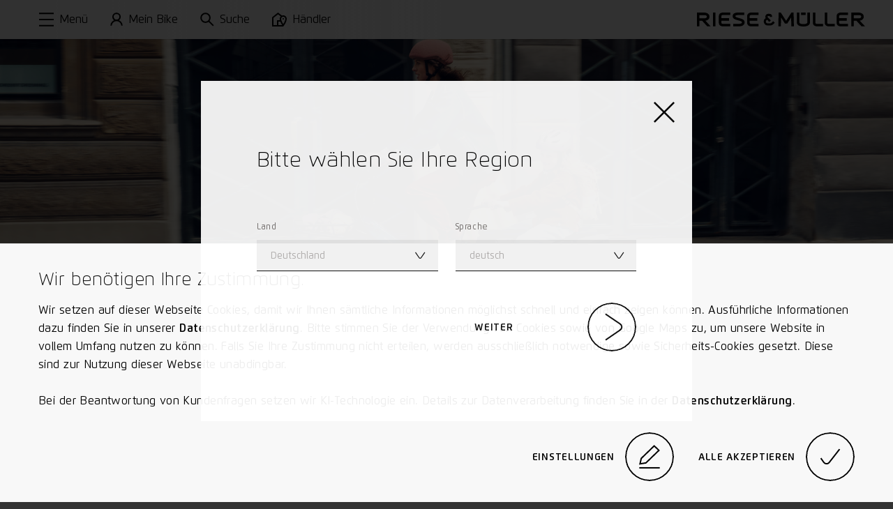

--- FILE ---
content_type: text/html; charset=utf-8
request_url: https://www.r-m.de/de/bikes/multitinker/
body_size: 30975
content:

<!DOCTYPE html>

<html class="de" lang="de">
<head>
<meta content="text/html;charset=utf-8" http-equiv="Content-Type"/>
<meta content="IE=edge,chrome=1" http-equiv="X-UA-Compatible"/>
<meta content="telephone=no" name="format-detection"/>
<title>Multitinker – Kompakt und urban | Riese &amp; Müller</title>
<meta content="Dank kompakter Länge, variablen Cargo-Ausstattungsmöglichkeiten und tiefem Schwerpunkt der ideale Autoersatz in der Stadt." name="description"/>
<meta content="Multitinker – Kompakt und urban | Riese &amp; Müller" property="og:title"/>
<meta content="Dank kompakter Länge, variablen Cargo-Ausstattungsmöglichkeiten und tiefem Schwerpunkt der ideale Autoersatz in der Stadt." property="og:description"/>
<meta content="https://www.r-m.de/de/bikes/multitinker/" property="og:url"/>
<meta content="website" property="og:type"/>
<meta content="https://nbg1.your-objectstorage.com/rm-cms/static/assets/img/RM_thumbnail.jpg" property="og:image"/>
<meta content="20" property="og:image:height"/>
<meta content="238" property="og:image:width"/>
<meta content="https://nbg1.your-objectstorage.com/rm-cms/static/assets/img/RM_thumbnail.jpg" name="twitter:image"/>
<meta content="Multitinker – Kompakt und urban | Riese &amp; Müller" name="twitter:title"/>
<meta content="Dank kompakter Länge, variablen Cargo-Ausstattungsmöglichkeiten und tiefem Schwerpunkt der ideale Autoersatz in der Stadt." name="twitter:description"/>
<meta content="width=device-width, initial-scale=1.0, maximum-scale=1.0, user-scalable=no" name="viewport"/>
<meta content="#fff" name="theme-color"/>
<meta content="#fff" name="msapplication-navbutton-color"/>
<meta content="#fff" name="apple-mobile-web-app-status-bar-style"/>
<meta content="yes" name="mobile-web-app-capable"/>
<meta content="Riese &amp; Müller" name="application-name"/>
<style> a { color: black; } </style>
<link href="https://assets.r-m.de/cms/static/assets/css/libs/normalize.min.css" rel="stylesheet"/>
<!-- TODO - Warning: Also change in common.py! -->
<link href="https://assets.r-m.de/cms/static/assets/dist/main.css" rel="stylesheet"/>
<link href="https://assets.r-m.de/cms/static/favicon.ico" rel="shortcut icon" sizes="16x16 24x24 32x32 48x48 64x64"/>
<link href="https://assets.r-m.de/cms/static/assets/img/icon/rm-favicon-57x57.png" rel="apple-touch-icon" sizes="57x57"/>
<link href="https://assets.r-m.de/cms/static/assets/img/icon/rm-favicon-57x57.png" rel="apple-touch-icon-precomposed" sizes="57x57"/>
<link href="https://assets.r-m.de/cms/static/assets/img/icon/rm-favicon-72x72.png" rel="apple-touch-icon" sizes="72x72"/>
<link href="https://assets.r-m.de/cms/static/assets/img/icon/rm-favicon-114x114.png" rel="apple-touch-icon" sizes="114x114"/>
<link href="https://assets.r-m.de/cms/static/assets/img/icon/rm-favicon-120x120.png" rel="apple-touch-icon" sizes="120x120"/>
<link href="https://assets.r-m.de/cms/static/assets/img/icon/rm-favicon-144x144.png" rel="apple-touch-icon" sizes="144x144"/>
<link href="https://assets.r-m.de/cms/static/assets/img/icon/rm-favicon-152x152.png" rel="apple-touch-icon" sizes="152x152"/>
<script type="df514f9aa5f83b1b46663a67-text/javascript">
    const getCookie = (cname) => {
        const name = cname + "=";
        const ca = document.cookie.split(';');
        for (let i = 0; i < ca.length; i++) {
            let c = ca[i];
            while (c.charAt(0) == ' ') {
                c = c.substring(1);
            }
            if (c.indexOf(name) == 0) {
                return c.substring(name.length, c.length);
            }
        }
        return '';
    }
</script>
<!-- Google Analytics 4 -->
<script type="df514f9aa5f83b1b46663a67-text/javascript">
    let analytics4Loaded = false;

    const loadAnalytics4 = (id) => {
        const script = document.createElement('script');
        script.async = true;
        script.src = 'https://www.googletagmanager.com/gtag/js?id=' + id;
        document.getElementsByTagName('head')[0].appendChild(script);
    }

    window.createGa4Tracking = (dataStreamIDs) => {
        window.dataLayer = window.dataLayer || [];

        function gtag(){
            dataLayer.push(arguments);
        }

        window.gtag = gtag;

        gtag('consent', 'default', {
            'ad_storage': 'denied',
            'ad_user_data': 'denied',
            'ad_personalization': 'denied',
            'analytics_storage': 'denied'
        });

        if( !analytics4Loaded ) {
            loadAnalytics4(dataStreamIDs[0]);
        }

        analytics4Loaded = true;
        window.trackingEnabled = true;

        gtag('js', new Date());

        dataStreamIDs.forEach((ds) => {
            gtag('config', ds);
        });
    };
</script>
<script type="df514f9aa5f83b1b46663a67-text/javascript">
    
    const ga4DataStreamIDs = ['G-Q3NQ3EZ1EP', 'G-6XMK9LEY6R'];
    

    const cookiesEnabled = (cookies) => {
        return cookies.every((cookie) => getCookie(cookie) === 'true')
    }

    window.trackingEnabled = cookiesEnabled(['rm.custom_cookie_settings', 'rm.cookies_performance_accepted']);
    window.marketingEnabled = cookiesEnabled(['rm.custom_cookie_settings', 'rm.cookies_advertising_accepted']);

    window.createGaTracking = () => {
        if (typeof window.createGa4Tracking !== 'undefined') {
            window.createGa4Tracking(ga4DataStreamIDs);
        }
    };

    if (window.trackingEnabled === true) {
        window.createGaTracking();
    }
</script>
<script type="df514f9aa5f83b1b46663a67-text/javascript">
    
        const apiKey = 'df3014d0-e1dd-483f-8ef1-53ddf3e0a577'
    

    
        loadCookieFirst()
    

    window.updateCookieConsent = (consent) => {
        if (typeof CookieFirst != 'undefined') {
            CookieFirst.updateConsent(consent)
        }
    }

    function loadCookieFirst() {
        const cfscript = document.createElement('script')
        cfscript.async = true
        cfscript.src = 'https://consent.cookiefirst.com/sites/r-m.de-df3014d0-e1dd-483f-8ef1-53ddf3e0a577/consent.js'
        cfscript.setAttribute('data-cookiefirst-key', apiKey)
        cfscript.setAttribute('data-stealth-mode', 'true')
        cfscript.setAttribute('data-language', 'inherit')
        
        document.head.appendChild(cfscript)
    }
</script>
<script type="df514f9aa5f83b1b46663a67-text/javascript">
    let mollieLoaded = false

    loadMollieScript = async () => {
        return new Promise((resolve, reject) => {
            const script = document.createElement('script')
            script.src = 'https://js.mollie.com/v1/mollie.js'
            script.onerror = reject
            script.onload = () => {
                mollieLoaded = true
                resolve()
            }
            document.head.append(script)
        })
    }

    window.loadMollie = async () => {
        if (mollieLoaded) return

        await loadMollieScript()

        const Mollie = window.Mollie || exports.Mollie
        window.mollie = Mollie('pfl_t9GUcamkwu', {
            locale: 'de_DE',
            testmode: false
        })
    }
</script>
</head>
<body class="" data-page-id="None" data-series="Multitinker" data-type="page-series">
<div class="custom-inputs" id="container-fixed">
<div data-content="prelaoder">
<div data-module="page-preloader" id="prelaoder">
<div class="svg-riesemueller"></div>
<div class="loader-gif"></div>
</div>
</div>
<div data-content="top-bar">
<div class="top-bar" data-module="top-bar">
<script type="text/x-config">
        {
            "menuHasSubchildren": false,
            "showTopBarPrimary": true
        }
    </script>
<div class="top-bar__bg-animation">
<div class="background"></div>
<div class="background"></div>
<div class="shadow"></div>
</div>
<a class="top-bar__logo" href="/de/">
<span class="small-only">
<svg height="24" viewbox="0 0 23 24" width="23" xmlns="http://www.w3.org/2000/svg">
<path d="M22.7008 18.6477L22.9628 18.3907L19.8488 15.2208L19.5868 15.4766C18.1538 16.881 16.9667 18.0422 16.5679 18.4266C15.8537 19.1143 14.9181 19.5033 13.9385 19.5229C13.8017 19.5241 8.58807 19.5241 8.54633 19.5241C6.3969 19.5241 4.64745 17.8187 4.64745 15.7221C4.64745 14.1371 5.64217 12.7374 7.14236 12.1748L11.5316 16.6263L14.8091 13.6219C14.8091 13.6219 8.54285 7.28792 8.27505 6.99154C8.02231 6.71137 7.88435 6.32931 7.88435 5.91484C7.88435 5.12179 8.39561 4.47577 9.02398 4.47577C9.05992 4.47577 11.6128 4.47577 11.7148 4.47577C12.3154 4.49776 12.822 5.15652 12.822 5.91484V6.28185H17.2693V5.91484C17.2693 2.72642 14.903 0.144654 11.8864 0.0381413C11.8435 0.0358258 11.3983 0.034668 9.02398 0.034668C5.9436 0.034668 3.43709 2.672 3.43709 5.91484C3.43709 6.90703 3.67244 7.87374 4.11995 8.7351C1.69343 10.2286 0.200195 12.8729 0.200195 15.7221C0.200195 20.2674 3.94488 23.9652 8.54633 23.9652C8.5927 23.9652 13.9338 23.9652 13.9929 23.964C16.1203 23.9224 18.133 23.0899 19.6575 21.6219C20.0586 21.2329 21.2562 20.0625 22.7008 18.6477Z"></path>
</svg>
</span>
<span class="medium-up">
<svg class="icon-riesemueller top-bar-item top-bar-scale" height="24.9" viewbox="0 0 300 24.9" width="300" xmlns="http://www.w3.org/2000/svg">
<path d="M13.4 10.2H4.5V4.6h8.9c.6 0 4.3.1 4.3 2.8s-3.6 2.8-4.3 2.8m11.1 14.5-9.4-10.2c3.1-.4 7.2-2.2 7.2-7.1 0-5.7-5.7-7.3-8.9-7.3H0v24.6h4.5V14.5h4.6l9.3 10.2Zm4.1 0h4.5V.1h-4.5v24.6Zm17.7 0h13.2v-4.5H46.3c-.1 0-2.7 0-2.7-1.8v-3.8h13.7v-4.5H43.5V6.2c0-1.6 2.3-1.7 2.7-1.8h13.2V0H46.3C43.4 0 39 1.6 39 6.3v12c0 4.7 4.4 6.4 7.3 6.4m22.3-18c-.5-2.2 3.7-2.2 4.8-2.2h11V0H72.9c-4 0-9.5 1.3-9.2 7 .3 4.5 5.4 5.7 9.8 6.9 2.8.8 6.3 1.5 6.7 3 .7 3-3.7 3.2-5.1 3.2H64.6v4.5h10.9c3.9 0 9.9-1.6 9.5-7.7-.3-4.8-5.6-5.7-10.4-7.2-3.1-.9-5.7-1.6-6-3m28.2 18H110v-4.5H96.8c-.1 0-2.7 0-2.7-1.8v-3.8h13.7v-4.5H94V6.2c0-1.6 2.2-1.7 2.7-1.8H110V0H96.8c-2.9 0-7.2 1.6-7.2 6.3v12c-.1 4.7 4.3 6.4 7.2 6.4m41.7-6.2.3-.3-2.7-2.7-.3.2c-1.2 1.3-2.3 2.2-2.6 2.6a3.1 3.1 0 0 1-2.2.9h-4.7a3.265 3.265 0 0 1-3.3-3.3 3.446 3.446 0 0 1 2.2-3.1l3.8 3.9 2.9-2.6-5.7-5.7a1.008 1.008 0 0 1-.3-.9 1.233 1.233 0 0 1 1-1.3h2.3c.5 0 .9.6.9 1.3v.4h3.9v-.5a4.917 4.917 0 0 0-4.7-5.1h-2.4a4.955 4.955 0 0 0-4.9 5.1 5.025 5.025 0 0 0 .6 2.4 7.127 7.127 0 0 0 3.8 13.2h4.8a7.537 7.537 0 0 0 4.9-2.1 16.2 16.2 0 0 1 2.4-2.4m30 6.2h4.5L172.4.1h-3.9l-9.4 14.7L149.6.1h-3.9l-.5 24.6h4.5l.4-15.9 6.8 10.7h4.3L168 8.8Zm17.3-20.4h8V.1h-8Zm15.8 13.8V.1h-4.5v17.1c0 1.6-1.9 3.5-7.2 3.5s-7.2-1.9-7.2-3.5V.1h-4.5V18c0 .6.4 6.9 11.7 6.9 11.3.1 11.7-6.2 11.7-6.8m12.5 6.6H225v-4.5h-10.9c-.4 0-2.8-.2-2.8-1.8V.1h-4.5v18.3c.1 4.6 4.5 6.3 7.3 6.3m21.1 0H246v-4.5h-10.8c-.5 0-2.8-.2-2.8-1.8V.1H228v18.3c0 4.6 4.3 6.3 7.2 6.3m21.2 0h13.2v-4.5h-13.2c-.1 0-2.7 0-2.7-1.8v-3.8h13.7v-4.5h-13.7V6.2c0-1.6 2.2-1.7 2.7-1.8h13.2V0h-13.2c-2.9 0-7.2 1.6-7.2 6.3v12c0 4.7 4.3 6.4 7.2 6.4m36.7-17.3c0 2.7-3.6 2.9-4.3 2.9h-8.9V4.6h8.9c.7 0 4.3 0 4.3 2.8m4.5 0c0-5.7-5.7-7.3-8.8-7.3h-13.4v24.6h4.5V14.6h4.6l9.3 10.1h6.2l-9.5-10.2c3-.5 7.1-2.4 7.1-7.1"></path>
</svg>
</span>
</a>
<div class="top-bar__primary-menu large-up storeview-hide" data-ref="top-bar-primary-menu">
<a class="top-bar__primary-menu-item text-small" href="/de/bikes/">
            Bikes &amp; Zubehör
        </a>
<a class="top-bar__primary-menu-item text-small" href="/de/kaufen-und-mieten/">
            Kauf &amp; Leasing
        </a>
<a class="top-bar__primary-menu-item text-small" href="/de/rx-connect/">
            Bike-Schutz
        </a>
<a class="top-bar__primary-menu-item text-small" href="/de/ueber-uns/">
            Über uns
        </a>
</div>
<div class="top-bar__menu" data-ref="top-bar-retailer">
<a class="top-bar__button storeview-hide" href="/de/haendlersuche/">
<div class="top-bar__button-icon top-bar__button-icon--retailer">
<svg height="20" viewbox="0 0 21 20" width="21" xmlns="http://www.w3.org/2000/svg">
<path d="M16 10C16.5523 10 17 9.55229 17 9C17 8.44771 16.5523 8 16 8C15.4477 8 15 8.44771 15 9C15 9.55229 15.4477 10 16 10Z"></path>
<path clip-rule="evenodd" d="M8.48831 0L14.1707 4.34521C14.7373 4.12238 15.3543 4 16 4C18.7614 4 21 6.23858 21 9C21 11.269 19.8886 13.791 18.8777 15.6425C18.3601 16.5906 17.8437 17.4073 17.4568 17.987C17.263 18.2774 17.1009 18.5096 16.9862 18.6704C16.7252 19.0367 16.4519 19.3996 16.1804 19.7601C16.1202 19.8402 16.06 19.9201 16 20L0 20.0002V6.73921L8.48831 0ZM8.51169 2.54057L12.4115 5.51828C11.5378 6.41853 11 7.64646 11 9C11 9.6531 11.0921 10.3272 11.2474 11.0002H7V18.0002H2V7.70559L8.51169 2.54057ZM9 13.0002H11.8762C12.2483 13.9544 12.6943 14.8586 13.1223 15.6425C13.6399 16.5906 14.1563 17.4073 14.5432 17.987L14.552 18.0002H9V13.0002ZM16 6C14.3431 6 13 7.34315 13 9C13 10.731 13.8886 12.8724 14.8777 14.6842C15.2734 15.4089 15.6699 16.0539 16 16.5626C16.3301 16.0539 16.7266 15.4089 17.1223 14.6842C18.1114 12.8724 19 10.731 19 9C19 7.34315 17.6569 6 16 6Z" fill-rule="evenodd"></path>
</svg>
</div>
<div class="top-bar__button-label text-small medium-up">
                Händler
            </div>
</a>
<button class="top-bar__button storeview-hide" data-ref="top-bar-search">
<span class="top-bar__button-icon">
<svg height="34" viewbox="0 0 34 34" width="34" xmlns="http://www.w3.org/2000/svg">
<path d="M12.73 23.66A10.83 10.83 0 1 0 2 12.83a10.78 10.78 0 0 0 10.73 10.83Z" fill="none" stroke="#000" stroke-miterlimit="10" stroke-width="2"></path>
<path d="M20.41 20.6 32 32" fill="none" stroke="#000" stroke-miterlimit="10" stroke-width="2"></path>
</svg>
</span>
<span class="top-bar__button-label text-small medium-up">
                Suche
            </span>
</button>
<a class="top-bar__button storeview-hide" data-ref="top-bar-my-rm" href="/de/mein-bike/mein-bike/">
<div class="top-bar__button-icon">
<svg height="34px" viewbox="0 0 30.21 34" width="30.21px" xmlns="http://www.w3.org/2000/svg">
<g transform="translate(1 1)">
<ellipse cx="14.14" cy="9.47" fill="none" rx="8.52" ry="8.47" stroke="#000" stroke-miterlimit="10" stroke-width="2" vector-effect="non-scaling-stroke"></ellipse>
<path d="M1,31a13.11,13.11,0,0,1,26.21,0" fill="none" stroke="#000" stroke-miterlimit="10" stroke-width="2" vector-effect="non-scaling-stroke"></path>
</g>
</svg>
</div>
<div class="top-bar__button-label text-small medium-up">
                    Mein Bike
                </div>
</a>
<button class="top-bar__button storeview-hide" data-ref="top-bar-nav-open">
<span class="top-bar__button-icon">
<svg class="icon-burger" height="16px" version="1.1" viewbox="0 0 17 16" width="17px" xmlns="http://www.w3.org/2000/svg" xmlns:xlink="http://www.w3.org/1999/xlink">
<line fill="none" stroke="#000000" stroke-width="2" x1="0" x2="17" y1="1" y2="1"></line>
<line fill="none" stroke="#000000" stroke-width="2" x1="0" x2="17" y1="8" y2="8"></line>
<line fill="none" stroke="#000000" stroke-width="2" x1="0" x2="17" y1="15" y2="15"></line>
</svg>
</span>
<span class="top-bar__button-label text-small medium-up">
                Menü
            </span>
</button>
</div>
<div class="top-bar__store-view storeview-item medium-up" data-ref="top-bar-primary-menu">
<a class="top-bar__store-view-item" href="/de/bikes/">
            Modelle
        </a>
<a class="top-bar__store-view-item" href=" /register/ ">
            Ihre Garantieregistrierung
        </a>
</div>
</div>
</div>
<div data-content="mytm-sub-nav"></div>
<div data-content="backdrop">
<div class="display-none" data-module="backdrop" id="backdrop"></div>
</div>
<div data-content="overlay-search">
<div class="overlay-search overlay-base-wrapper" data-href="/de/suche/" data-module="overlay-search">
<div class="overlay-wrapper-horizontal">
<div class="overlay-search-wrapper-animation">
<div class="grid">
<div class="s-12 m-10 l-8 m-left-1 l-left-2">
<div class="overlay-search-safety-area abort-close"></div>
<input autocomplete="off" class="overlay-search-input abort-close" id="input-overlay-search" placeholder="Suche" type="text"/>
<button class="btn-icon icon-search btn-submit-search disabled abort-close"></button>
</div>
</div>
</div>
</div>
</div>
</div>
<div data-content="lightbox-gallery">
<div class="lightbox-gallery overlay-base-wrapper" data-module="lightbox-gallery" id="lightbox-gallery">
<!-- START TEMPLATE DATA -->
<script class="slider-template" type="text/template">

        <button class="overlay-btn-close"></button>

        <div class="slider"
             data-module="slider"
             data-loop="true"
             data-autoplay="false"
             data-touch="true"
             data-pager="false"
             data-in-overlay="true"
             data-type="lightbox">

            <div class="container-slides owl-carousel"></div>

            <div class="container-captions">
                <div class="mask-captions">
                    <div class="spacer-height">
                    </div>
                </div>
            </div>

            <div class="container-dots disabled"></div>

        </div>

    </script>
</div>
</div>
<div data-content="language-chooser">
<div class="overlay-base-wrapper language-chooser" data-module="language-chooser"><div class="overlay-wrapper-horizontal container-overlay overlay-language-chooser-wrapper-animation" data-ref="wrapper-main"><div class="btn-overlay-wrapper"><button class="overlay-btn-close"></button></div><div class="wrapper-vertical scrollable"><div class="content"><div class="module m30-layer"><div class="container-center"><form class="grid"><div class="s-12 m-12 l-12"><h2>
                                    Bitte wählen Sie Ihre Region
                                    <br/><span class="italic">Please choose a region</span></h2></div><div class="s-12 m-6 l-6 wrapper-custom-select"><label class="form-label" for="country"><span>Land</span><span class="italic">
                                         (country)
                                    </span></label><div class="custom-select" data-auto-populate="false" data-max-options-visible="3" data-module="custom-select"><select id="country" name="country"></select><input class="search-input" name="search_input_helper"/><div class="icon-arrow-down"></div><div class="click-catcher"></div><div class="container-options"><div class="mask"></div></div></div></div><div class="s-12 m-6 l-6 wrapper-custom-select" data-ref="wrapper-language-select"><label class="form-label" for="language"><span>Sprache</span><span class="italic">
                                         (language)
                                    </span></label><div class="custom-select" data-auto-populate="false" data-max-options-visible="3" data-module="custom-select"><select id="language" name="language"></select><input class="search-input" name="search_input_helper"/><div class="icon-arrow-down"></div><div class="click-catcher"></div><div class="container-options"><div class="mask"></div></div></div></div><div class="s-12 m-12 l-12 errors text-spaces display-none"><p>
                                    Die aufgerufene Seite ist in der ausgewählten Länderversion nicht verfügbar. Sie werden zur Startseite weitergeleitet.
                                </p><p>
                                    The page you have attempted to open is not
                                    available in the selected country version. You will be redirected to the start
                                    page.
                                </p></div><div class="s-12 m-12 l-12"><div class="wrapper-button flex-right"><button class="button-circle button-next button-label-left btn-change-language" type="submit"><span class="circle"><span><svg height="23.762px" viewbox="3.444 2 15.561 23.762" width="15.561px" x="0px" xmlns="http://www.w3.org/2000/svg" y="0px"><path d="M4.002,2.83 l12.401,8.341c0.943,0.576,1.541,1.58,1.6,2.683c-0.059,1.103-0.656,2.107-1.6,2.682l-12.341,8.4" fill="none" stroke="#000000" stroke-miterlimit="10" stroke-width="2" vector-effect="non-scaling-stroke"></path></svg></span><span><svg height="23.762px" viewbox="3.444 2 15.561 23.762" width="15.561px" x="0px" xmlns="http://www.w3.org/2000/svg" y="0px"><path d="M4.002,2.83 l12.401,8.341c0.943,0.576,1.541,1.58,1.6,2.683c-0.059,1.103-0.656,2.107-1.6,2.682l-12.341,8.4" fill="none" stroke="#000000" stroke-miterlimit="10" stroke-width="2" vector-effect="non-scaling-stroke"></path></svg></span></span><label class="button-label"><span>Weiter</span><span class="italic">
                                                 / continue
                                            </span></label></button></div></div></form></div></div></div></div></div></div>
</div>
<div data-content="maps-permission-layer">
<div class="overlay-base-wrapper" data-module="maps-permission-layer" id="maps-permission-layer">
<div class="overlay-wrapper-horizontal container-overlay">
<div class="btn-overlay-wrapper">
<button class="overlay-btn-close"></button>
</div>
<div class="wrapper-vertical">
<div class="content">
<div class="module m30-layer">
<div class="module">
<div class="container-center">
<form class="grid">
<div class="text-spaces s-12 m-12 l-12">
<h2>Hinweis:</h2>
<p>Bitte akzeptieren Sie unsere Richtlinien zur Verwendung von Cookies sowie Google Maps, um diese Funktion nutzen zu können: Wir setzen auf dieser Webseite Cookies, damit wir Ihnen Informationen möglichst schnell und einfach zeigen können. Es werden auch Cookies Dritter gesetzt, insbesondere von Google (Dienste: Google Maps, Google Analytics). Ausführliche Informationen dazu finden Sie in unserer Datenschutzerklärung. Zusätzlich nutzen wir Google Maps, um Ihnen Händler in der Nähe anzeigen und bessere Suchfunktionen anbieten zu können. Dazu werden Ihr Standort sowie Ihre IP-Adresse an Google Maps übertragen. Bitte stimmen Sie der Verwendung von Cookies sowie der Verwendung der Google Maps API zu, um unsere Website in vollem Umfang nutzen zu können.</p>
</div>
<div class="s-12 m-6 l-6">
<button class="btn-base btn-enable-maps">Ok</button>
</div>
</form>
</div>
</div>
</div>
</div>
</div>
</div>
</div>
</div>
<div data-content="main-nav">
<nav data-module="main-navigation" id="main-nav">
<div class="wrapper-nav background-black">
<div class="container-sub-links">
<div class="group-sub-links">
<div class="content-overflow">
</div>
</div>
<div class="group-sub-links">
<div class="content-overflow">
</div>
</div>
<div class="group-sub-links">
<div class="content-overflow">
</div>
</div>
<div class="group-sub-links">
<div class="content-overflow">
</div>
</div>
</div>
<div class="container-buttons">
<button class="btn-icon btn-nav icon-arrow-left btn-go-back small-only hidden"></button>
<button class="btn-icon btn-nav icon-search btn-open-search"></button>
<a class="btn-icon btn-nav icon-home btn-home" href="/de/"></a>
<button class="btn-icon btn-nav icon-close btn-close-nav"></button>
</div>
<div class="container-main mask-overflow scrollable">
<div class="container-main-content content-overflow">
<div class="container-links">
<div class="container-main-links">
<a class="nav-item nav-item-primary" href="/de/bikes/" title="Bikes &amp; Zubehör">
    Bikes &amp; Zubehör
</a>
<a class="nav-item nav-item-primary" href="/de/kaufen-und-mieten/" title="Kauf &amp; Leasing">
    Kauf &amp; Leasing
</a>
<a class="nav-item nav-item-primary" href="/de/rx-connect/" title="Bike-Schutz">
    Bike-Schutz
</a>
<a class="nav-item nav-item-primary" href="/de/ueber-uns/" title="Über uns">
    Über uns
</a>
</div>
</div>
</div>
</div>
</div>
</nav>
</div>
<div data-content="accordion-expand-layer">
<div class="accordion-expand-layer" data-module="accordion-expand-layer">
<div class="wrapper-clone"></div>
</div>
</div>
<div data-content="browser-unsupported">
<!--[if IE 8]><div class="ie8-wrapper"><![endif]-->
<div class="browser-unsupported background-black" id="browser-unsupported">
<div class="browser-unsupported__table">
<div class="browser-unsupported__table-cell">
<div class="browser-unsupported__center">
<div class="browser-unsupported__warning"></div>
<h1 class="browser-unsupported__copy">Nicht auf dem neuesten Stand der Technik?</h1>
<p class="browser-unsupported__copy poster">Ihre Browserversion unterstützt nicht alle Funktionen unserer Homepage.<br>Aktualisieren Sie bitte Ihren Browser.</br></p>
<div class="browser-unsupported__downloads">
<a class="poster" href="https://www.google.com/chrome/">
<span>Chrome</span>
<span class="browser-unsupported__arrow"></span>
</a>
<a class="poster" href="https://www.mozilla.org/de/firefox/new/">
<span>Firefox</span>
<span class="browser-unsupported__arrow"></span>
</a>
<a class="poster" href="https://support.apple.com/de-de/HT201541">
<span>Safari</span>
<span class="browser-unsupported__arrow"></span>
</a>
</div>
</div>
</div>
</div>
</div>
<!--[if IE 8]></div><![endif]-->
</div>
<div data-content="overlay-header"></div>
<div data-content="privacy-settings-layer">
<div class="privacy-container">
<div class="m47-combined-privacy-layer privacy-layer" data-module="m47-combined-privacy-layer">
<div class="container-center text-spaces">
<h3>Wir benötigen Ihre Zustimmung.</h3>
<p>
                
                Wir setzen auf dieser Webseite Cookies, damit wir Ihnen sämtliche Informationen möglichst schnell und einfach zeigen können. Ausführliche Informationen dazu finden Sie in unserer <a href="/de/datenschutz/">Datenschutzerklärung</a>. Bitte stimmen Sie der Verwendung von Cookies sowie von Google Maps zu, um unsere Website in vollem Umfang nutzen zu können. Falls Sie Ihre Zustimmung nicht erteilen, werden ausschließlich notwendige sowie Sicherheits-Cookies gesetzt. Diese sind zur Nutzung dieser Webseite unabdingbar.
                <br/><br/>
                Bei der Beantwortung von Kundenfragen setzen wir KI-Technologie ein. Details zur Datenverarbeitung finden Sie in der <a href="/de/datenschutz/#_Toc28" rel="noreferrer" target="_blank">Datenschutzerklärung</a>.
            </p>
<div class="wrapper-button flex-right">
<button class="button-circle button-label-left button-edit btn-cookie-settings" data-module="overlay-trigger" type="button">
<script type="text/x-config">
                        {
                            "layer_target": "privacy-settings"
                        }
                    </script>
<div class="circle">
<span><svg height="32.39px" viewbox="0 0 28.58 32.39" width="28.58px" xmlns="http://www.w3.org/2000/svg">
<polygon fill="none" points="20.7 1.39 3 18.5 1.3 25.97 9.36 24.67 27.13 7.55 20.7 1.39" stroke="#000" stroke-width="2" vector-effect="non-scaling-stroke"></polygon>
<path d="M.29,31.91h28" fill="none" stroke="#000" stroke-width="2" transform="translate(0.01 -0.52)" vector-effect="non-scaling-stroke"></path>
</svg></span>
<span><svg height="32.39px" viewbox="0 0 28.58 32.39" width="28.58px" xmlns="http://www.w3.org/2000/svg">
<polygon fill="none" points="20.7 1.39 3 18.5 1.3 25.97 9.36 24.67 27.13 7.55 20.7 1.39" stroke="#000" stroke-width="2" vector-effect="non-scaling-stroke"></polygon>
<path d="M.29,31.91h28" fill="none" stroke="#000" stroke-width="2" transform="translate(0.01 -0.52)" vector-effect="non-scaling-stroke"></path>
</svg></span>
</div>
<label class="button-label">Einstellungen</label>
</button>
<button class="button-circle button-label-left button-edit btn-cookie-accept-all" type="button">
<div class="circle">
<span><svg class="svg-check" height="12.613px" viewbox="-0.001 -0.002 15.612 12.613" width="15.612px" x="0px" xmlns="http://www.w3.org/2000/svg" y="0px">
<path d="M0.82,7.41 l2.165,3.11c0.797,1.151,2.376,1.438,3.527,0.64c0.003-0.001,0.005-0.003,0.008-0.005c0.214-0.149,0.404-0.33,0.565-0.535 L14.82,0.61" fill="none" stroke="#000" stroke-linejoin="round" stroke-width="2" vector-effect="non-scaling-stroke"></path>
</svg></span>
<span><svg class="svg-check" height="12.613px" viewbox="-0.001 -0.002 15.612 12.613" width="15.612px" x="0px" xmlns="http://www.w3.org/2000/svg" y="0px">
<path d="M0.82,7.41 l2.165,3.11c0.797,1.151,2.376,1.438,3.527,0.64c0.003-0.001,0.005-0.003,0.008-0.005c0.214-0.149,0.404-0.33,0.565-0.535 L14.82,0.61" fill="none" stroke="#000" stroke-linejoin="round" stroke-width="2" vector-effect="non-scaling-stroke"></path>
</svg></span>
</div>
<label class="button-label">Alle akzeptieren</label>
</button>
</div>
</div>
</div>
<!-- cookielayer settings -->
<!-- you must not rename data-layer-target="privacy-settings", it is used in ckeditor -->
<div class="m30-layer-content" data-layer-target="privacy-settings" data-module="m33-combined-privacy-settings-layer">
<div class="m30-layer privacy-settings">
<div class="sub-module m18-accordion m18-accordion--privacy">
<div class="grid">
<div class="s-12 m-12 l-8 l-left-2 text-spaces">
<h2>Cookie-Einstellungen</h2>
<p>
                        
                        Hier können Sie Ihre Cookie-Einstellungen auf unserer Website individuell festlegen. Weitergehende Informationen zu den einzelnen Cookies finden Sie unten und in unserer <a href="/de/datenschutz/">Datenschutzerklärung</a>.
                    </p>
<div class="spacer">
<div class="wrapper-accordion">
<ul class="accordion" data-module="accordion">
<li class="segment">
<div class="bar background-grey button-toggle-accordion">
<span class="label left">Erforderliche Cookies.</span>
<label class="checkbox checkbox--privacy">
<input checked="true" class="cookie-checkbox" disabled="" id="necessary" name="necessary" type="checkbox"/>
<span class="checkmark needed"><svg class="svg-check" height="12.613px" viewbox="-0.001 -0.002 15.612 12.613" width="15.612px" x="0px" xmlns="http://www.w3.org/2000/svg" y="0px">
<path d="M0.82,7.41 l2.165,3.11c0.797,1.151,2.376,1.438,3.527,0.64c0.003-0.001,0.005-0.003,0.008-0.005c0.214-0.149,0.404-0.33,0.565-0.535 L14.82,0.61" fill="none" stroke="#000" stroke-linejoin="round" stroke-width="2" vector-effect="non-scaling-stroke"></path>
</svg></span>
</label>
<span class="button-arrow icon-arrow-down"></span>
</div>
<div class="mask-resize background-grey" style="height: 0px;">
<section class="content">
<p>
                                                Wir verwenden auf unserer Webseite erforderliche und sicherheitsrelevante Cookies. Dies sind Cookies, die dazu dienen, die Nutzung der Webseite und die Navigation auf der Webseite schneller oder sicherer zu machen und die zum normalen Besuch der Webseite und zur Navigation auf der Webseite unbedingt erforderlichen besonderen Funktionen zu gewährleisten. Solche Cookies ermöglichen beispielsweise den sicheren Versand von Formularen über unsere Webseite, um zu verhindern, dass gefälschten Anfragen in unseren Systemen eingehen, sie speichern die von Ihnen abgerufene Art der Anzeige oder Version der Webseite, oder sie gewährleisten die Zuordnung eines Nutzers zu seinen gebuchten Services, seiner Bestellhistorie oder seinem digitalen Warenkorb. Die Datenverarbeitung erfolgt dabei aufgrund von Art. 6 Abs. 1 b) DSGVO. Die Nutzung dieser Cookies ist technisch erforderlich, um Ihnen in funktionaler und rechtskonformer Art und Weise die Webseite zur Verfügung zu stellen und einen Kauf oder die Inanspruchnahme der sonstigen Angebote auf unserer Webseite zu ermöglichen. Speicherdauer: Die meisten der erforderlichen und Sicherheits-Cookies werden nach Ablauf der Session, d.h. beim Schließen des Browsers, automatisch gelöscht. Einige dieser Cookies werden jedoch bis zu 2 Jahre gespeichert.
                                            </p>
</section>
</div>
</li>
<li class="segment">
<div class="bar background-grey button-toggle-accordion">
<span class="label left">Für ein optimales Nutzererlebnis.</span>
<label class="checkbox checkbox--privacy">
<input checked="true" class="cookie-checkbox" id="functional" name="functional" type="checkbox"/>
<span class="checkmark"><svg class="svg-check" height="12.613px" viewbox="-0.001 -0.002 15.612 12.613" width="15.612px" x="0px" xmlns="http://www.w3.org/2000/svg" y="0px">
<path d="M0.82,7.41 l2.165,3.11c0.797,1.151,2.376,1.438,3.527,0.64c0.003-0.001,0.005-0.003,0.008-0.005c0.214-0.149,0.404-0.33,0.565-0.535 L14.82,0.61" fill="none" stroke="#000" stroke-linejoin="round" stroke-width="2" vector-effect="non-scaling-stroke"></path>
</svg></span>
</label>
<span class="button-arrow icon-arrow-down"></span>
</div>
<div class="mask-resize background-grey" style="height: 0;">
<section class="content">
<p>
                                                Mit Ihrer Einwilligung verwenden wir verschiedene Cookies, um die Nutzererfahrung auf unserer Webseite zu optimieren. Im Einzelnen speichern wir über Cookies Informationen darüber, welche Produkte Sie zuvor aufgerufen oder mit anderen Produkten verglichen haben. Wir können Ihnen damit das zuletzt angesehene Produkt bei dem nächsten Seitenaufruf anzeigen. Speicherdauer: Die meisten der zur Optimierung der Nutzererfahrung gesetzten Cookies werden nach Ablauf der Session, d.h. beim Schließen des Browsers, automatisch gelöscht. Einige dieser Cookies werden jedoch bis zu 2 Jahre gespeichert. Die Rechtsgrundlage für das Setzen von Cookies für eine optimale Nutzererfahrung ist Ihre Einwilligung gemäß Art. 6 Abs. 1 a) DSGVO.
                                            </p>
</section>
</div>
</li>
<li class="segment">
<div class="bar background-grey button-toggle-accordion">
<span class="label left">Für unsere Statistik und die Weiterentwicklung.</span>
<label class="checkbox checkbox--privacy">
<input class="cookie-checkbox" id="performance" name="performance" type="checkbox"/>
<span class="checkmark"><svg class="svg-check" height="12.613px" viewbox="-0.001 -0.002 15.612 12.613" width="15.612px" x="0px" xmlns="http://www.w3.org/2000/svg" y="0px">
<path d="M0.82,7.41 l2.165,3.11c0.797,1.151,2.376,1.438,3.527,0.64c0.003-0.001,0.005-0.003,0.008-0.005c0.214-0.149,0.404-0.33,0.565-0.535 L14.82,0.61" fill="none" stroke="#000" stroke-linejoin="round" stroke-width="2" vector-effect="non-scaling-stroke"></path>
</svg></span>
</label>
<span class="button-arrow icon-arrow-down"></span>
</div>
<div class="mask-resize background-grey" style="height: 0;">
<section class="content">
<p>
                                                Diese Kategorie wird auch als Analytics bezeichnet. In diese Kategorie fallen Aktivitäten wie das Zählen von Seitenbesuchen, die Geschwindigkeit beim Laden von Seiten, die Absprungrate und die für den Zugriff auf unsere Website verwendeten Technologien.
                                            </p>
</section>
</div>
</li>
<li class="segment">
<div class="bar background-grey button-toggle-accordion">
<span class="label left">Für Marketing und Werbung</span>
<label class="checkbox checkbox--privacy">
<input class="cookie-checkbox" id="advertising" name="advertising" type="checkbox"/>
<span class="checkmark"><svg class="svg-check" height="12.613px" viewbox="-0.001 -0.002 15.612 12.613" width="15.612px" x="0px" xmlns="http://www.w3.org/2000/svg" y="0px">
<path d="M0.82,7.41 l2.165,3.11c0.797,1.151,2.376,1.438,3.527,0.64c0.003-0.001,0.005-0.003,0.008-0.005c0.214-0.149,0.404-0.33,0.565-0.535 L14.82,0.61" fill="none" stroke="#000" stroke-linejoin="round" stroke-width="2" vector-effect="non-scaling-stroke"></path>
</svg></span>
</label>
<span class="button-arrow icon-arrow-down"></span>
</div>
<div class="mask-resize background-grey" style="height: 0;">
<section class="content">
<p>
                                                Diese Cookies können von Drittunternehmen verwendet werden, um ein Grundprofil Ihrer Interessen zu erstellen und relevante Anzeigen auf anderen Websites zu schalten. Sie identifizieren Ihren Browser und Ihr Gerät. Wenn Sie diese Cookies ablehnen, werden Sie von unserer gezielten Werbung auf anderen Websites nicht erfasst.
                                            </p>
</section>
</div>
</li>
</ul>
</div>
</div>
<div class="spacer wrapper-button flex-right">
<button class="button-circle button-label-left button-edit btn-cookie-setting-cancel overlay-btn-cancel" type="submit" value="Submit">
<div class="circle">
<span><svg height="21.41px" viewbox="0 0 21.41 21.41" width="21.41px" xmlns="http://www.w3.org/2000/svg">
<line fill="none" stroke="#000" stroke-miterlimit="10" stroke-width="2" vector-effect="non-scaling-stroke" x1="0.71" x2="20.71" y1="0.71" y2="20.71"></line>
<line fill="none" stroke="#000" stroke-miterlimit="10" stroke-width="2" vector-effect="non-scaling-stroke" x1="0.71" x2="20.71" y1="20.71" y2="0.71"></line>
</svg></span>
<span><svg height="21.41px" viewbox="0 0 21.41 21.41" width="21.41px" xmlns="http://www.w3.org/2000/svg">
<line fill="none" stroke="#000" stroke-miterlimit="10" stroke-width="2" vector-effect="non-scaling-stroke" x1="0.71" x2="20.71" y1="0.71" y2="20.71"></line>
<line fill="none" stroke="#000" stroke-miterlimit="10" stroke-width="2" vector-effect="non-scaling-stroke" x1="0.71" x2="20.71" y1="20.71" y2="0.71"></line>
</svg></span>
</div>
<label class="button-label">Abbrechen</label>
</button>
<button class="button-circle button-label-left button-edit btn-cookie-settings-save overlay-btn-cancel" type="button">
<div class="circle">
<span><svg class="svg-check" height="12.613px" viewbox="-0.001 -0.002 15.612 12.613" width="15.612px" x="0px" xmlns="http://www.w3.org/2000/svg" y="0px">
<path d="M0.82,7.41 l2.165,3.11c0.797,1.151,2.376,1.438,3.527,0.64c0.003-0.001,0.005-0.003,0.008-0.005c0.214-0.149,0.404-0.33,0.565-0.535 L14.82,0.61" fill="none" stroke="#000" stroke-linejoin="round" stroke-width="2" vector-effect="non-scaling-stroke"></path>
</svg></span>
<span><svg class="svg-check" height="12.613px" viewbox="-0.001 -0.002 15.612 12.613" width="15.612px" x="0px" xmlns="http://www.w3.org/2000/svg" y="0px">
<path d="M0.82,7.41 l2.165,3.11c0.797,1.151,2.376,1.438,3.527,0.64c0.003-0.001,0.005-0.003,0.008-0.005c0.214-0.149,0.404-0.33,0.565-0.535 L14.82,0.61" fill="none" stroke="#000" stroke-linejoin="round" stroke-width="2" vector-effect="non-scaling-stroke"></path>
</svg></span>
</div>
<label class="button-label">Speichern</label>
</button>
</div>
</div>
</div>
</div>
</div>
</div>
</div>
</div>
<div data-content="overlay">
<div class="overlay-base-wrapper fullsize" data-module="overlay" id="overlay">
<div class="overlay-wrapper-horizontal container-overlay">
<button class="button-pager left icon-arrow-left disabled"></button>
<button class="button-pager right icon-arrow-right disabled"></button>
<div class="btn-overlay-wrapper">
<button class="overlay-btn-close"></button>
</div>
<div class="wrapper-vertical">
<!-- class content removed -->
<div class="content container-center"></div>
</div>
</div>
</div>
</div>
</div>
<div class="custom-inputs" data-module="wrapper-main" id="wrapper-main">
<main>
<header class="section" data-module="section" data-series-name="Multitinker">
<div class="module module-gapless m01-header-animated m01-header-animated--animated m01-header-animated--show-breadcrumb m01-header-animated--expand-mobile inverted-gui" data-module="m01-header-animated">
<script type="text/x-config">{"showBreadcrumb": true}</script>
<!-- image -->
<figure class="background full-width full-height preload" data-alt="None" data-src="https://assets.r-m.de/cms/media/filer_public/a9/ad/a9ad26d1-54f8-4a6c-80bc-0e003349f8a1/2024-0116_d_my-2025_bilder-website_neue-baureihen-header_2024-08-07_001_multitinker_web.jpg" data-src-small="https://assets.r-m.de/cms/media/filer_public/a9/ad/a9ad26d1-54f8-4a6c-80bc-0e003349f8a1/2024-0116_d_my-2025_bilder-website_neue-baureihen-header_2024-08-07_001_multitinker_web.jpg"></figure>
<!-- content spacer -->
<div class="animated-content-spacer"></div>
<div class="container-center">
<div class="grid">
<div class="s-12 m-12 l-8 l-left-2">
<div class="animated-content-wrapper text-spaces">
<span class="animated-content-background"></span>
<nav class="module breadcrump">
<div class="medium-up text-spaces">
<a class="text-breadcrump" href="/de/">
<span>Startseite</span>
</a>
<a class="text-breadcrump" href="/de/bikes/">
<span>Bikes &amp; Zubehör</span>
</a>
<a class="text-breadcrump" href="/de/bikes/multitinker-models/">
<span>Multitinker Modelle</span>
</a>
<a class="text-breadcrump current-page" href="/de/bikes/multitinker/">
<span>Multitinker</span>
</a>
</div>
</nav>
<h1>Das Multitinker. Viele Möglichkeiten auf wenig Raum.</h1>
<p class="m01-header-animated__wrapper-content poster">
<span class="m01-header-animated__content-copy">
                            Das Multitinker ist der ideale Autoersatz in der Stadt: Zwei Kinder, einen Großeinkauf oder allerlei Waren transportieren Sie mit dem urbanen E-Bike sicher und mühelos ans Ziel. Der tiefe Schwerpunkt sorgt für stabiles Fahrverhalten, während die kompakte Länge Platz spart. Und dank ausgeklügelter Details wie den 20 Zoll Laufrädern, der integrierten Rahmentasche und einer Schnittstelle zum Befestigen eines Anhängers bleibt nichts mehr auf der Strecke.
                        </span>
<br>
<span class="m01-header-animated__content-intro">
</span>
</br></p>
<div class="m01-header-animated__accordion">
<div class="accordion-expand" data-module="accordion-expand" data-module-variant="2">
<button class="button-circle button-additional-info button-label-left button-expand">
<div class="circle">
<span><svg height="4px" viewbox="0 0 28 4" width="28px" xmlns="http://www.w3.org/2000/svg">
<ellipse cx="2.01" cy="2" rx="2.01" ry="2" vector-effect="non-scaling-stroke"></ellipse>
<ellipse cx="14" cy="2" rx="2.01" ry="2" vector-effect="non-scaling-stroke"></ellipse>
<ellipse cx="25.99" cy="2" rx="2.01" ry="2" vector-effect="non-scaling-stroke"></ellipse>
</svg></span>
<span><svg height="4px" viewbox="0 0 28 4" width="28px" xmlns="http://www.w3.org/2000/svg">
<ellipse cx="2.01" cy="2" rx="2.01" ry="2" vector-effect="non-scaling-stroke"></ellipse>
<ellipse cx="14" cy="2" rx="2.01" ry="2" vector-effect="non-scaling-stroke"></ellipse>
<ellipse cx="25.99" cy="2" rx="2.01" ry="2" vector-effect="non-scaling-stroke"></ellipse>
</svg></span>
</div>
<label class="button-label button-retailers">Mehr erfahren</label>
</button>
<p class="mask-expand poster">
<span class="content-expand">
<span class="content-expand-small-only">Das Multitinker ist der ideale Autoersatz in der Stadt: Zwei Kinder, einen Großeinkauf oder allerlei Waren transportieren Sie mit dem urbanen E-Bike sicher und mühelos ans Ziel. Der tiefe Schwerpunkt sorgt für stabiles Fahrverhalten, während die kompakte Länge Platz spart. Und dank ausgeklügelter Details wie den 20 Zoll Laufrädern, der integrierten Rahmentasche und einer Schnittstelle zum Befestigen eines Anhängers bleibt nichts mehr auf der Strecke.</span>
</span>
</p>
</div>
</div>
</div>
</div>
</div>
</div>
</div>
</header>
<section class="section" data-module="section">
<div class="module m08-multimedia background-white color-black module-gapless-before">
<div class="container-center">
<div class="grid">
<div class="s-12 m-10 l-8 m-left-1 l-left-2 media">
<br/>
<div class="bike-price">
<b>ab 4.799,00 €<br/></b>
</div>
<div class="slider-rebrush" data-module="slider-rebrush">
<script type="text/x-config">
                                {
                                    "trans_image_counter": "von",
                                    "type": "slider-default",
                                    "slide_container": ".slider-rebrush__container",
                                    "slide_items": ".slider-rebrush__slide"
                                }
                            </script>
<div class="slider-rebrush__container">
<div class="slider-rebrush__slide" data-module="lightbox">
<div data-href="https://assets.r-m.de/cms/media/filer_public_thumbnails/filer_public/14/55/1455ff33-7ebe-4178-b67c-19a72bb58e4b/25_f01385_mutin_tou_petrol-blkmtt_safetybar_wetterschutz-komplett_1226-3_1860x1240.jpg__930x620_q100_subject_location-928%2C624_subsampling-2_upscale.jpg" data-type="lightbox">
<figure class="background slide fitting" data-alt="25_F01385_MuTin_Tou_Petrol-BlkMtt_SafetyBar_Wetterschutz-komplett_1226-3_1860x1240.jpg" data-caption="Multitinker touring / petrol/black / Optionales Zubehör: Safety Bar Kit, Wetterschutz komplett" data-label="None" data-src="https://assets.r-m.de/cms/media/filer_public_thumbnails/filer_public/14/55/1455ff33-7ebe-4178-b67c-19a72bb58e4b/25_f01385_mutin_tou_petrol-blkmtt_safetybar_wetterschutz-komplett_1226-3_1860x1240.jpg__930x620_q100_subject_location-928%2C624_subsampling-2_upscale.jpg" data-url="None"></figure>
</div>
</div>
<div class="slider-rebrush__slide" data-module="lightbox">
<div data-href="https://assets.r-m.de/cms/media/filer_public_thumbnails/filer_public/28/e3/28e3bbb1-defa-4c32-982b-497dc7da315b/25_f01387_mutin_silent_prlwhi-blkmtt_frontbag_passkit_1120_1860x1240.jpg__930x620_q100_subject_location-928%2C624_subsampling-2_upscale.jpg" data-type="lightbox">
<figure class="background slide fitting" data-alt="25_F01387_MuTin_Silent_PrlWhi-BlkMtt_FrontBag_PassKit_1120_1860x1240.jpg" data-caption="Multitinker silent / pearl white/black / Optionales Zubehör: Passenger Kit, Fronttasche" data-label="None" data-src="https://assets.r-m.de/cms/media/filer_public_thumbnails/filer_public/28/e3/28e3bbb1-defa-4c32-982b-497dc7da315b/25_f01387_mutin_silent_prlwhi-blkmtt_frontbag_passkit_1120_1860x1240.jpg__930x620_q100_subject_location-928%2C624_subsampling-2_upscale.jpg" data-url="None"></figure>
</div>
</div>
<div class="slider-rebrush__slide" data-module="lightbox">
<div data-href="https://assets.r-m.de/cms/media/filer_public_thumbnails/filer_public/b0/ee/b0eec040-ef31-44dc-ab4d-a541a35a973f/25_f01385_mutin_tou_ugrey-curry_1226-3_1860x1240.jpg__930x620_q100_subject_location-928%2C624_subsampling-2_upscale.jpg" data-type="lightbox">
<figure class="background slide fitting" data-alt="25_F01385_MuTin_Tou_UGrey-Curry_1226-3_1860x1240.jpg" data-caption="Multitinker touring / utility grey matt/curry" data-label="None" data-src="https://assets.r-m.de/cms/media/filer_public_thumbnails/filer_public/b0/ee/b0eec040-ef31-44dc-ab4d-a541a35a973f/25_f01385_mutin_tou_ugrey-curry_1226-3_1860x1240.jpg__930x620_q100_subject_location-928%2C624_subsampling-2_upscale.jpg" data-url="None"></figure>
</div>
</div>
<div class="slider-rebrush__slide" data-module="lightbox">
<div data-href="https://assets.r-m.de/cms/media/filer_public_thumbnails/filer_public/6b/12/6b123c36-b57e-4c8c-b8a3-70a405d09ca8/25_f01385_mutin_tou_ugrey-blkmtt_gx_cargobags_1237_1860x1240.jpg__930x620_q100_subject_location-928%2C624_subsampling-2_upscale.jpg" data-type="lightbox">
<figure class="background slide fitting" data-alt="25_F01385_MuTin_Tou_UGrey-BlkMtt_GX_CargoBags_1237_1860x1240.jpg" data-caption="Multitinker touring / utility grey matt/black / Optionales Zubehör: Offroad Kit, Cargo-Taschen" data-label="None" data-src="https://assets.r-m.de/cms/media/filer_public_thumbnails/filer_public/6b/12/6b123c36-b57e-4c8c-b8a3-70a405d09ca8/25_f01385_mutin_tou_ugrey-blkmtt_gx_cargobags_1237_1860x1240.jpg__930x620_q100_subject_location-928%2C624_subsampling-2_upscale.jpg" data-url="None"></figure>
</div>
</div>
</div>
<div class="owl-footer">
<div class="owl-captions">
<div class="owl-captions__inner">
<div class="owl-caption">
                                        Multitinker touring / petrol/black / Optionales Zubehör: Safety Bar Kit, Wetterschutz komplett

                                        
                                    </div>
<div class="owl-caption">
                                        Multitinker silent / pearl white/black / Optionales Zubehör: Passenger Kit, Fronttasche

                                        
                                    </div>
<div class="owl-caption">
                                        Multitinker touring / utility grey matt/curry

                                        
                                    </div>
<div class="owl-caption">
                                        Multitinker touring / utility grey matt/black / Optionales Zubehör: Offroad Kit, Cargo-Taschen

                                        
                                    </div>
</div>
</div>
</div>
<div class="slider-rebrush__bike-colors">
<div class="colors__container">
<span class="colors__color" data-color-code="#1c5468" data-module="color-circle" title="Petrol/Black Matt"></span>
<span class="colors__color" data-color-code="#2f3234" data-module="color-circle" title="Utility Grey/Curry Matt"></span>
<span class="colors__color" data-color-code="#f1f0ea" data-module="color-circle" title="Pearl White/Black Matt"></span>
</div>
</div>
</div>
</div>
</div>
</div>
</div>
<div class="module m55-model-series-scroll-button background-image" data-module="m55-model-series-scroll-button">
<div class="model-series-scroll-button-trigger"></div>
<button class="model-series-scroll-button-item" data-scroll-target=".m12-bike-chooser">
<span data-scroll-target=".m12-bike-chooser"><nobr>Modell auswählen</nobr></span>
<svg class="svg-bike" height="19px" version="1.1" viewbox="-1 -1 32 22" width="30px" x="0px" xmlns="http://www.w3.org/2000/svg" y="0px">
<path d="M5.4,13.5h9.2l6.8-8.7 M8,2.5h4.9 M10.4,2.5l4.2,10.9 M12,6.7l8.9-3.5 M19.4,1.9L22.2,1 M20.3,1.4l4.2,12.1" fill="none" stroke="#000000" stroke-miterlimit="1" stroke-width="2" vector-effect="non-scaling-stroke"></path>
<path d="M24.5,9C27,9,29,11,29,13.5S27,18,24.5,18s-4.5-2-4.5-4.5S22,9,24.5,9z" fill="none" stroke="#000000" stroke-miterlimit="1" stroke-width="2" vector-effect="non-scaling-stroke"></path>
<path d="M5.5,9C8,9,10,11,10,13.5S8,18,5.5,18S1,15.9,1,13.5S3,9,5.5,9z" fill="none" stroke="#000000" stroke-miterlimit="1" stroke-width="2" vector-effect="non-scaling-stroke"></path>
</svg>
</button>
</div>
<div class="m44-module-space module-padding-medium"></div>
<div class="module m02-highlight-content background-black color-white highlight-content--center">
<div class="container-center">
<div class="grid grid--gutter-horizontal-medium">
<div class="s-12 m-12 l-5 rb__container-text">
<div class="text-spaces">
<p class="dateline addition">Personentransport</p>
<h2>Sicherer Fahrspaß für Groß und Klein.</h2>
<div class="wrapper-button flex-right" data-module="overlay-trigger">
<script type="text/x-config">
                        {
                            "layer_content": "<div class='m30-layer'><div class='module'><div class='grid'><div class='s-12 m-12 l-8 l-left-2 text-spaces structured-text'><p class='dateline addition'>Personentransport</p><h2>Sicherer Fahrspaß für Groß und Klein.</h2><div class='poster spacer'><p style=\"margin-left: 0cm; margin-right: 0cm;\">Auf dem Heck nehmen Sie bis zu zwei Kinder oder einen größeren Passagier sicher mit. Eine Person ab 8 Jahren und max. 70 kg schwer findet auf dem Passenger Kit mit Schaumstoffsitzfläche, Haltegriffen und Fußrasten Platz. Für bis zu zwei Kinder von 1 bis 7 Jahren eignet sich das Safety Bar Kit: Darauf können Sie max. 50 kg transportieren und bis zu zwei Kindersitze (DIN EN 14344) montieren. Dank optionalem Wetterschutz für das Safety Bar Kit fahren Passagiere bei jeder Witterung gut geschützt mit. (Bitte beachten Sie vor der Nutzung die nationalen Vorschriften zum Kindertransport.)</p></div></div></div></div></div>",
                            "additional_script": "{'type': 'slider-snap-scroll', 'initAnimation': 'false', 'slide_container': '.slider-rebrush__container', 'slide_items': '.slider-rebrush__slide', 'merge': 'false', 'items': '1' }"
                        }
                    </script>
<button class="button-circle button-show-layer button-label-left">
<div class="circle">
<span><svg class="svg_btn_expanded" height="23px" viewbox="0 0 30 23" width="30px" xmlns="http://www.w3.org/2000/svg">
<line fill="none" stroke="#000" stroke-miterlimit="10" stroke-width="2" vector-effect="non-scaling-stroke" x2="30" y1="1" y2="1"></line>
<line fill="none" stroke="#000" stroke-miterlimit="10" stroke-width="2" vector-effect="non-scaling-stroke" x2="24" y1="8" y2="8"></line>
<line fill="none" stroke="#000" stroke-miterlimit="10" stroke-width="2" vector-effect="non-scaling-stroke" x2="30" y1="15" y2="15"></line>
<line fill="none" stroke="#000" stroke-miterlimit="10" stroke-width="2" vector-effect="non-scaling-stroke" x2="16" y1="22" y2="22"></line>
</svg></span>
<span><svg class="svg_btn_expanded" height="23px" viewbox="0 0 30 23" width="30px" xmlns="http://www.w3.org/2000/svg">
<line fill="none" stroke="#000" stroke-miterlimit="10" stroke-width="2" vector-effect="non-scaling-stroke" x2="30" y1="1" y2="1"></line>
<line fill="none" stroke="#000" stroke-miterlimit="10" stroke-width="2" vector-effect="non-scaling-stroke" x2="24" y1="8" y2="8"></line>
<line fill="none" stroke="#000" stroke-miterlimit="10" stroke-width="2" vector-effect="non-scaling-stroke" x2="30" y1="15" y2="15"></line>
<line fill="none" stroke="#000" stroke-miterlimit="10" stroke-width="2" vector-effect="non-scaling-stroke" x2="16" y1="22" y2="22"></line>
</svg></span>
</div>
<label class="button-label">Mehr erfahren</label>
</button>
</div>
</div>
</div>
<div class="s-12-extend-full m-12-extend-full l-7 container-figure">
<figure data-alt="None" data-src="https://assets.r-m.de/cms/media/filer_public/fe/2f/fe2f21a2-6293-4236-a9b2-61817f43c2f7/23_hlf_multitinker_safety-bar_1146.jpg" style="padding-top:67%;"></figure>
</div>
</div>
</div>
</div>
<div class="module m02-highlight-content background-black color-white highlight-content--center">
<div class="container-center">
<div class="grid grid--gutter-horizontal-medium">
<div class="s-12-extend-full m-12-extend-full l-7 container-figure">
<figure data-alt="None" data-src="https://assets.r-m.de/cms/media/filer_public/2e/1b/2e1b292a-a21c-4a12-953d-75b692cd6757/23_hlf_multitinker_front-gptr_1411.jpg" style="padding-top:67%;"></figure>
</div>
<div class="s-12 m-12 l-5 rb__container-text">
<div class="text-spaces">
<p class="dateline addition">Flexibler Lastentransport</p>
<h2>Für kleine Alltagsaufgaben. Und die großen.</h2>
<div class="wrapper-button flex-right" data-module="overlay-trigger">
<script type="text/x-config">
                        {
                            "layer_content": "<div class='m30-layer'><div class='module'><div class='grid'><div class='s-12 m-12 l-8 l-left-2 text-spaces structured-text'><p class='dateline addition'>Flexibler Lastentransport</p><h2>Für kleine Alltagsaufgaben. Und die großen.</h2><div class='poster spacer'><p>Ganz gleich, ob Großeinkauf oder andere Waren – dank des kraftvollen Bosch Performance Line Cargo Motors mit 625 Wh Akku nimmt das Multitinker die Zuladung mühelos auf dem Heck mit. Zusätzlichen Platz bietet der Frontgepäckträger, für kleinere Gegenstände haben wir die Rahmentasche erfunden. Reicht der Platz einmal nicht aus, stehen Ihnen die Sideloader – pro Seite mit max. 20 kg zu beladen – und die Schnittstelle zum Befestigen einer Anhängerkupplung zur Verfügung. Dabei ist das Multitinker so kompakt wie ein normales E-Bike und lässt sich dank tiefem Schwerpunkt auch vollbeladen problemlos fahren. </p></div></div></div></div></div>",
                            "additional_script": "{'type': 'slider-snap-scroll', 'initAnimation': 'false', 'slide_container': '.slider-rebrush__container', 'slide_items': '.slider-rebrush__slide', 'merge': 'false', 'items': '1' }"
                        }
                    </script>
<button class="button-circle button-show-layer button-label-left">
<div class="circle">
<span><svg class="svg_btn_expanded" height="23px" viewbox="0 0 30 23" width="30px" xmlns="http://www.w3.org/2000/svg">
<line fill="none" stroke="#000" stroke-miterlimit="10" stroke-width="2" vector-effect="non-scaling-stroke" x2="30" y1="1" y2="1"></line>
<line fill="none" stroke="#000" stroke-miterlimit="10" stroke-width="2" vector-effect="non-scaling-stroke" x2="24" y1="8" y2="8"></line>
<line fill="none" stroke="#000" stroke-miterlimit="10" stroke-width="2" vector-effect="non-scaling-stroke" x2="30" y1="15" y2="15"></line>
<line fill="none" stroke="#000" stroke-miterlimit="10" stroke-width="2" vector-effect="non-scaling-stroke" x2="16" y1="22" y2="22"></line>
</svg></span>
<span><svg class="svg_btn_expanded" height="23px" viewbox="0 0 30 23" width="30px" xmlns="http://www.w3.org/2000/svg">
<line fill="none" stroke="#000" stroke-miterlimit="10" stroke-width="2" vector-effect="non-scaling-stroke" x2="30" y1="1" y2="1"></line>
<line fill="none" stroke="#000" stroke-miterlimit="10" stroke-width="2" vector-effect="non-scaling-stroke" x2="24" y1="8" y2="8"></line>
<line fill="none" stroke="#000" stroke-miterlimit="10" stroke-width="2" vector-effect="non-scaling-stroke" x2="30" y1="15" y2="15"></line>
<line fill="none" stroke="#000" stroke-miterlimit="10" stroke-width="2" vector-effect="non-scaling-stroke" x2="16" y1="22" y2="22"></line>
</svg></span>
</div>
<label class="button-label">Mehr erfahren</label>
</button>
</div>
</div>
</div>
</div>
</div>
</div>
<div class="module m02-highlight-content background-black color-white highlight-content--center">
<div class="container-center">
<div class="grid grid--gutter-horizontal-medium">
<div class="s-12 m-12 l-5 rb__container-text">
<div class="text-spaces">
<p class="dateline addition">Stabiles Fahrverhalten</p>
<h2>Immer sicher unterwegs.</h2>
<div class="wrapper-button flex-right" data-module="overlay-trigger">
<script type="text/x-config">
                        {
                            "layer_content": "<div class='m30-layer'><div class='module'><div class='grid'><div class='s-12 m-12 l-8 l-left-2 text-spaces structured-text'><p class='dateline addition'>Stabiles Fahrverhalten</p><h2>Immer sicher unterwegs.</h2><div class='poster spacer'><p style=\"margin-left: 0cm; margin-right: 0cm;\">Ob beim Auf- und Absteigen, Beladen oder Fahren – das Multitinker bringt mit tiefem Schwerpunkt, 20 Zoll Laufrädern und ausgeklügelten Details wie Speichenschutz und Zweibeinständer Sicherheit in den Alltag. Das Abblendlicht des leistungsstarken Scheinwerfers sorgt dank großem Lichtkegel für hohe Sichtbarkeit im Straßenverkehr, während Ihnen das Fernlicht außerorts und im Wald durch hervorragende Ausleuchtung der Ferne stets den Weg weist. Und wenn Sie doch einmal schnell zum Stillstand kommen müssen, packen die Magura Scheibenbremsen kräftig zu.</p></div></div></div></div></div>",
                            "additional_script": "{'type': 'slider-snap-scroll', 'initAnimation': 'false', 'slide_container': '.slider-rebrush__container', 'slide_items': '.slider-rebrush__slide', 'merge': 'false', 'items': '1' }"
                        }
                    </script>
<button class="button-circle button-show-layer button-label-left">
<div class="circle">
<span><svg class="svg_btn_expanded" height="23px" viewbox="0 0 30 23" width="30px" xmlns="http://www.w3.org/2000/svg">
<line fill="none" stroke="#000" stroke-miterlimit="10" stroke-width="2" vector-effect="non-scaling-stroke" x2="30" y1="1" y2="1"></line>
<line fill="none" stroke="#000" stroke-miterlimit="10" stroke-width="2" vector-effect="non-scaling-stroke" x2="24" y1="8" y2="8"></line>
<line fill="none" stroke="#000" stroke-miterlimit="10" stroke-width="2" vector-effect="non-scaling-stroke" x2="30" y1="15" y2="15"></line>
<line fill="none" stroke="#000" stroke-miterlimit="10" stroke-width="2" vector-effect="non-scaling-stroke" x2="16" y1="22" y2="22"></line>
</svg></span>
<span><svg class="svg_btn_expanded" height="23px" viewbox="0 0 30 23" width="30px" xmlns="http://www.w3.org/2000/svg">
<line fill="none" stroke="#000" stroke-miterlimit="10" stroke-width="2" vector-effect="non-scaling-stroke" x2="30" y1="1" y2="1"></line>
<line fill="none" stroke="#000" stroke-miterlimit="10" stroke-width="2" vector-effect="non-scaling-stroke" x2="24" y1="8" y2="8"></line>
<line fill="none" stroke="#000" stroke-miterlimit="10" stroke-width="2" vector-effect="non-scaling-stroke" x2="30" y1="15" y2="15"></line>
<line fill="none" stroke="#000" stroke-miterlimit="10" stroke-width="2" vector-effect="non-scaling-stroke" x2="16" y1="22" y2="22"></line>
</svg></span>
</div>
<label class="button-label">Mehr erfahren</label>
</button>
</div>
</div>
</div>
<div class="s-12-extend-full m-12-extend-full l-7 container-figure">
<figure data-alt="None" data-src="https://assets.r-m.de/cms/media/filer_public/60/16/60166fbd-a7a4-4896-8d76-ec757c5166b5/24_hlf_multitinker_scheibenbremse_2532.jpg" style="padding-top:67%;"></figure>
</div>
</div>
</div>
</div>
<div class="module m02-highlight-content background-black color-white highlight-content--center">
<div class="container-center">
<div class="grid grid--gutter-horizontal-medium">
<div class="s-12-extend-full m-12-extend-full l-7 container-figure">
<figure data-alt="None" data-src="https://assets.r-m.de/cms/media/filer_public/1d/40/1d4055f2-e9e8-4ff8-932b-d13a65f4d5ea/23_hlf_multitinker_petrol_vorbau_1448.jpg" style="padding-top:67%;"></figure>
</div>
<div class="s-12 m-12 l-5 rb__container-text">
<div class="text-spaces">
<p class="dateline addition">Variable Sitzposition</p>
<h2>Fahrerwechsel leicht gemacht.</h2>
<div class="wrapper-button flex-right" data-module="overlay-trigger">
<script type="text/x-config">
                        {
                            "layer_content": "<div class='m30-layer'><div class='module'><div class='grid'><div class='s-12 m-12 l-8 l-left-2 text-spaces structured-text'><p class='dateline addition'>Variable Sitzposition</p><h2>Fahrerwechsel leicht gemacht.</h2><div class='poster spacer'><p>Durch den winkel- und höhenverstellbaren Vorbau sowie einfach justierbarer Sattelstütze kann die Sitzposition des Multitinker im Handumdrehen an unterschiedliche Körpergrößen von 1,50 m bis 2,00 m angepasst werden. So wird es zum perfekten Alltagsbegleiter für die ganze Familie, die WG oder den Freundeskreis.</p></div></div></div></div></div>",
                            "additional_script": "{'type': 'slider-snap-scroll', 'initAnimation': 'false', 'slide_container': '.slider-rebrush__container', 'slide_items': '.slider-rebrush__slide', 'merge': 'false', 'items': '1' }"
                        }
                    </script>
<button class="button-circle button-show-layer button-label-left">
<div class="circle">
<span><svg class="svg_btn_expanded" height="23px" viewbox="0 0 30 23" width="30px" xmlns="http://www.w3.org/2000/svg">
<line fill="none" stroke="#000" stroke-miterlimit="10" stroke-width="2" vector-effect="non-scaling-stroke" x2="30" y1="1" y2="1"></line>
<line fill="none" stroke="#000" stroke-miterlimit="10" stroke-width="2" vector-effect="non-scaling-stroke" x2="24" y1="8" y2="8"></line>
<line fill="none" stroke="#000" stroke-miterlimit="10" stroke-width="2" vector-effect="non-scaling-stroke" x2="30" y1="15" y2="15"></line>
<line fill="none" stroke="#000" stroke-miterlimit="10" stroke-width="2" vector-effect="non-scaling-stroke" x2="16" y1="22" y2="22"></line>
</svg></span>
<span><svg class="svg_btn_expanded" height="23px" viewbox="0 0 30 23" width="30px" xmlns="http://www.w3.org/2000/svg">
<line fill="none" stroke="#000" stroke-miterlimit="10" stroke-width="2" vector-effect="non-scaling-stroke" x2="30" y1="1" y2="1"></line>
<line fill="none" stroke="#000" stroke-miterlimit="10" stroke-width="2" vector-effect="non-scaling-stroke" x2="24" y1="8" y2="8"></line>
<line fill="none" stroke="#000" stroke-miterlimit="10" stroke-width="2" vector-effect="non-scaling-stroke" x2="30" y1="15" y2="15"></line>
<line fill="none" stroke="#000" stroke-miterlimit="10" stroke-width="2" vector-effect="non-scaling-stroke" x2="16" y1="22" y2="22"></line>
</svg></span>
</div>
<label class="button-label">Mehr erfahren</label>
</button>
</div>
</div>
</div>
</div>
</div>
</div>
<div class="module m02-highlight-content background-black color-white highlight-content--center">
<div class="container-center">
<div class="grid grid--gutter-horizontal-medium">
<div class="s-12 m-12 l-5 rb__container-text">
<div class="text-spaces">
<p class="dateline addition">RX Connect</p>
<h2>Connected E-Bike.</h2>
<div class="wrapper-button flex-right" data-module="overlay-trigger">
<script type="text/x-config">
                        {
                            "layer_content": "<div class='m30-layer'><div class='module'><div class='grid'><div class='s-12 m-12 l-8 l-left-2 text-spaces structured-text'><p class='dateline addition'>RX Connect</p><h2>Connected E-Bike.</h2><div class='poster spacer'><p style=\"margin-left: 0cm; margin-right: 0cm;\">RX Connect hebt Ihr Fahrerlebnis auf ein neues Level. Mit optional integriertem RX Chip und passendem RX Service sichern Sie Ihr Bike rundum ab. Aktivieren Sie ConnectRide Free im ersten Jahr kostenfrei: Die RX Connect App zeigt den Standort Ihres Bikes, bietet einen digitalen Bewegungsalarm und zeichnet Touren samt umfangreicher Fahrstatistiken automatisch auf. Mit dem kostenpflichtigen Service ConnectCare profitieren Sie zusätzlich von Vollkaskoschutz und Wiederbeschaffungsservice im Diebstahlfall.</p></div></div></div></div></div>",
                            "additional_script": "{'type': 'slider-snap-scroll', 'initAnimation': 'false', 'slide_container': '.slider-rebrush__container', 'slide_items': '.slider-rebrush__slide', 'merge': 'false', 'items': '1' }"
                        }
                    </script>
<button class="button-circle button-show-layer button-label-left">
<div class="circle">
<span><svg class="svg_btn_expanded" height="23px" viewbox="0 0 30 23" width="30px" xmlns="http://www.w3.org/2000/svg">
<line fill="none" stroke="#000" stroke-miterlimit="10" stroke-width="2" vector-effect="non-scaling-stroke" x2="30" y1="1" y2="1"></line>
<line fill="none" stroke="#000" stroke-miterlimit="10" stroke-width="2" vector-effect="non-scaling-stroke" x2="24" y1="8" y2="8"></line>
<line fill="none" stroke="#000" stroke-miterlimit="10" stroke-width="2" vector-effect="non-scaling-stroke" x2="30" y1="15" y2="15"></line>
<line fill="none" stroke="#000" stroke-miterlimit="10" stroke-width="2" vector-effect="non-scaling-stroke" x2="16" y1="22" y2="22"></line>
</svg></span>
<span><svg class="svg_btn_expanded" height="23px" viewbox="0 0 30 23" width="30px" xmlns="http://www.w3.org/2000/svg">
<line fill="none" stroke="#000" stroke-miterlimit="10" stroke-width="2" vector-effect="non-scaling-stroke" x2="30" y1="1" y2="1"></line>
<line fill="none" stroke="#000" stroke-miterlimit="10" stroke-width="2" vector-effect="non-scaling-stroke" x2="24" y1="8" y2="8"></line>
<line fill="none" stroke="#000" stroke-miterlimit="10" stroke-width="2" vector-effect="non-scaling-stroke" x2="30" y1="15" y2="15"></line>
<line fill="none" stroke="#000" stroke-miterlimit="10" stroke-width="2" vector-effect="non-scaling-stroke" x2="16" y1="22" y2="22"></line>
</svg></span>
</div>
<label class="button-label">Mehr erfahren</label>
</button>
</div>
</div>
</div>
<div class="s-12-extend-full m-12-extend-full l-7 container-figure">
<figure data-alt="None" data-src="https://assets.r-m.de/cms/media/filer_public/8d/1d/8d1d37f1-91bf-4c30-953d-597987e450df/my2025_rx-connect.jpg" style="padding-top:67%;"></figure>
</div>
</div>
</div>
</div>
<div class="module m11-lifestyle-slider background-white color-black">
<div class="container-center text-spaces">
<div class="grid">
<div class="s-12 m-12 l-12">
<div class="slider-rebrush" data-module="slider-rebrush">
<script type="text/x-config">
                            {
                                "trans_image_counter": "von",
                                "type": "slider-snap-scroll",
                                "slide_container": ".slider-rebrush__container",
                                "slide_items": ".slider-rebrush__slide",
                                "merge": true,
                                "merge_mode": "7,4"
                            }
                        </script>
<!--<script type="text/x-config">-->
<!--{-->
<!--"type": "slider-snap-scroll",-->
<!--"slide_container": ".slider-rebrush__container",-->
<!--"slide_items": ".slider-rebrush__slide",-->
<!--"merge": false,-->
<!--"items_responsive": {-->
<!--"mq1": "12",-->
<!--"mq2": "6",-->
<!--"mq3": "4"-->
<!--}-->
<!--}-->
<!--</script>-->
<div class="slider-rebrush__container">
<div class="slider-rebrush__slide" data-ratio="68">
<figure data-alt="None" data-caption="" data-src="https://assets.r-m.de/cms/media/filer_public_thumbnails/filer_public/54/5d/545d1e13-7ae2-437d-96eb-f0dbfa0556c1/my2025_multitinker_lifestyle-modul_1.jpg__806x540_q90_crop_subject_location-448%2C602_subsampling-2_upscale.jpg" style="padding-top:68%;"></figure>
</div>
<div class="slider-rebrush__slide" data-ratio="100">
<figure data-alt="None" data-caption="" data-src="https://assets.r-m.de/cms/media/filer_public_thumbnails/filer_public/6d/55/6d55ec5f-d8e5-4afc-b026-5ba65123b3a5/02_multitinker_lifestyle-modul_my2024.jpg__450x450_q90_crop_subject_location-800%2C541_subsampling-2_upscale.jpg" style="padding-top:100%;"></figure>
</div>
<div class="slider-rebrush__slide" data-ratio="100">
<figure data-alt="None" data-caption="" data-src="https://assets.r-m.de/cms/media/filer_public_thumbnails/filer_public/7e/63/7e63d5a7-b4f5-4b88-932c-23a7b6188051/03_multitinker_lifestyle-modul_my2024.jpg__450x450_q90_crop_subject_location-450%2C450_subsampling-2_upscale.jpg" style="padding-top:100%;"></figure>
</div>
<div class="slider-rebrush__slide" data-ratio="133">
<figure data-alt="None" data-caption="" data-src="https://assets.r-m.de/cms/media/filer_public_thumbnails/filer_public/b4/97/b49720a0-37ad-493f-ae2a-81a177126c08/04_multitinker_lifestyle-modul_my2024.jpg__450x608_q90_crop_subject_location-450%2C600_subsampling-2_upscale.jpg" style="padding-top:133%;"></figure>
</div>
<div class="slider-rebrush__slide" data-ratio="100">
<figure data-alt="None" data-caption="" data-src="https://assets.r-m.de/cms/media/filer_public_thumbnails/filer_public/fa/f1/faf141b1-bcf3-4e99-8b94-f341f21f66c1/05_multitinker_lifestyle-modul_my2024.jpg__450x450_q90_crop_subject_location-450%2C600_subsampling-2_upscale.jpg" style="padding-top:100%;"></figure>
</div>
<div class="slider-rebrush__slide" data-ratio="68">
<figure data-alt="None" data-caption="" data-src="https://assets.r-m.de/cms/media/filer_public_thumbnails/filer_public/13/94/1394e9f9-00ea-4a83-a39c-c2d17705347d/my2025_multitinker_lifestyle-modul_6.jpg__806x540_q90_crop_subject_location-798%2C539_subsampling-2_upscale.jpg" style="padding-top:68%;"></figure>
</div>
</div>
</div>
</div>
</div>
</div>
</div>
<div class="module m28-special-button module-gapless color-white background-black" style="background-color: #000000;">
<div class="container-center">
<div class="grid">
<div class="s-10 m-8 l-8">
<div class="text-spaces">
<h2>Motoren, Akkus und Displays – starke Performance aus einer Hand.</h2>
</div>
</div>
<div class="s-12 m-12 l-12">
<div class="wrapper-button flex-right">
<a class="button-circle button-next button-label-left" href="/de/technologie/bosch-system/">
<div class="circle">
<span><svg height="23.762px" viewbox="3.444 2 15.561 23.762" width="15.561px" x="0px" xmlns="http://www.w3.org/2000/svg" y="0px">
<path d="M4.002,2.83 l12.401,8.341c0.943,0.576,1.541,1.58,1.6,2.683c-0.059,1.103-0.656,2.107-1.6,2.682l-12.341,8.4" fill="none" stroke="#000000" stroke-miterlimit="10" stroke-width="2" vector-effect="non-scaling-stroke"></path>
</svg></span>
<span><svg height="23.762px" viewbox="3.444 2 15.561 23.762" width="15.561px" x="0px" xmlns="http://www.w3.org/2000/svg" y="0px">
<path d="M4.002,2.83 l12.401,8.341c0.943,0.576,1.541,1.58,1.6,2.683c-0.059,1.103-0.656,2.107-1.6,2.682l-12.341,8.4" fill="none" stroke="#000000" stroke-miterlimit="10" stroke-width="2" vector-effect="non-scaling-stroke"></path>
</svg></span>
</div>
<label class="button-label">Zum Bosch System</label>
</a>
</div>
</div>
</div>
</div>
</div>
<!-- temp hide module -->
<div class="module m22-equipment">
<div class="container-center">
<div class="grid">
<div class="s-12 m-12 l-10 text-spaces">
<p class="dateline addition">Cargo-Zubehör</p>
</div>
</div>
<div class="slider-rebrush" data-module="slider-rebrush">
<script type="text/x-config">
                {
                    "trans_image_counter": "von",
                    "type": "slider-snap-scroll",
                    "slide_container": ".slider-rebrush__container",
                    "slide_items": ".slider-rebrush__slide",
                    "merge": false
                }
            </script>
<div class="slider-rebrush__container">
<div class="slider-rebrush__slide">
<div class="slide text-spaces">
<figure class="background" data-src="https://assets.r-m.de/cms/media/bikes/F01385/10_11_detail.jpg.695x464_q85_upscale.jpg"></figure>
<div class="m22-equipment__wrapper-description">
<div class="m22-equipment__description text-spaces">
<h4>Cargo-Frontgepäckträger</h4>
<!-- trigger layer button  -->
<div class="m22-equipment__wrapper-button-copy" data-module="overlay-trigger">
<script type="text/x-config">
                                        {
                                            "layer_content": "<div class='m30-layer'><div class='module'><div class='grid'><div class='s-12 m-12 l-8 l-left-2 text-spaces structured text'><h2>Cargo-Frontgepäckträger</h2><p class='poster'>Der Cargo-Frontgepäckträger bietet Ihnen bei gleichbleibendem Komfort eine größere Ladefläche. Bis zu 8 kg trägt er mühelos. Ihr Transportgut ist dank rahmenfestem und dadurch mitfederndem Cargo-Frontgepäckträger bestens vor Erschütterungen geschützt. Mit Spanngurten lassen sich zum Beispiel Schlafsack, eine Sporttasche oder Proviant befestigen. </p></div></div></div></div>"
                                        }
                                    </script>
<a class="button-circle button-expand-small">
<div class="circle">
<svg class="svg_btn_expanded" height="23px" viewbox="0 0 30 23" width="30px" xmlns="http://www.w3.org/2000/svg">
<line fill="none" stroke="#000" stroke-miterlimit="10" stroke-width="2" vector-effect="non-scaling-stroke" x2="30" y1="1" y2="1"></line>
<line fill="none" stroke="#000" stroke-miterlimit="10" stroke-width="2" vector-effect="non-scaling-stroke" x2="24" y1="8" y2="8"></line>
<line fill="none" stroke="#000" stroke-miterlimit="10" stroke-width="2" vector-effect="non-scaling-stroke" x2="30" y1="15" y2="15"></line>
<line fill="none" stroke="#000" stroke-miterlimit="10" stroke-width="2" vector-effect="non-scaling-stroke" x2="16" y1="22" y2="22"></line>
</svg>
</div>
</a>
</div>
</div>
<div class="m22-equipment__price-and-info text-spaces">
<p class="bold">49,90 €</p>
</div>
</div>
</div>
</div>
<div class="slider-rebrush__slide">
<div class="slide text-spaces">
<figure class="background" data-src="https://assets.r-m.de/cms/media/bikes/F01385/10_10_detail.jpg.695x464_q85_upscale.jpg"></figure>
<div class="m22-equipment__wrapper-description">
<div class="m22-equipment__description text-spaces">
<h4>Frontgepäckträger mit Tasche</h4>
<!-- trigger layer button  -->
<div class="m22-equipment__wrapper-button-copy" data-module="overlay-trigger">
<script type="text/x-config">
                                        {
                                            "layer_content": "<div class='m30-layer'><div class='module'><div class='grid'><div class='s-12 m-12 l-8 l-left-2 text-spaces structured text'><h2>Frontgepäckträger mit Tasche</h2><p class='poster'>Sportlich unterwegs sein und trotzdem alles dabei haben. Bis zu 5 kg Gepäck können Sie, bestens vor Erschütterungen geschützt, auf dem am Rahmen befestigten und dadurch mitgefederten Frontgepäckträger transportieren. Die Tasche bietet Platz für ein Volumen von bis zu 18 Litern. Dank Reiß- und Rollverschluss ist Ihr Transportgut bestens vor Schmutz und Regen geschützt. Die Tasche lässt sich schnell und einfach demontieren und wird dank mitgeliefertem Gurt zur Umhängetasche. Kleines Gepäck können Sie in den beiden Außentaschen mit wasserdichten Reißverschlüssen sicher verstauen. </p></div></div></div></div>"
                                        }
                                    </script>
<a class="button-circle button-expand-small">
<div class="circle">
<svg class="svg_btn_expanded" height="23px" viewbox="0 0 30 23" width="30px" xmlns="http://www.w3.org/2000/svg">
<line fill="none" stroke="#000" stroke-miterlimit="10" stroke-width="2" vector-effect="non-scaling-stroke" x2="30" y1="1" y2="1"></line>
<line fill="none" stroke="#000" stroke-miterlimit="10" stroke-width="2" vector-effect="non-scaling-stroke" x2="24" y1="8" y2="8"></line>
<line fill="none" stroke="#000" stroke-miterlimit="10" stroke-width="2" vector-effect="non-scaling-stroke" x2="30" y1="15" y2="15"></line>
<line fill="none" stroke="#000" stroke-miterlimit="10" stroke-width="2" vector-effect="non-scaling-stroke" x2="16" y1="22" y2="22"></line>
</svg>
</div>
</a>
</div>
</div>
<div class="m22-equipment__price-and-info text-spaces">
<p class="bold">169,90 €</p>
</div>
</div>
</div>
</div>
<div class="slider-rebrush__slide">
<div class="slide text-spaces">
<figure class="background" data-src="https://assets.r-m.de/cms/media/bikes/F01385/105_13_detail.jpg.695x464_q85_upscale.jpg"></figure>
<div class="m22-equipment__wrapper-description">
<div class="m22-equipment__description text-spaces">
<h4>Passenger Kit</h4>
<!-- trigger layer button  -->
<div class="m22-equipment__wrapper-button-copy" data-module="overlay-trigger">
<script type="text/x-config">
                                        {
                                            "layer_content": "<div class='m30-layer'><div class='module'><div class='grid'><div class='s-12 m-12 l-8 l-left-2 text-spaces structured text'><h2>Passenger Kit</h2><p class='poster'>Das Passenger Kit verwandelt das Multitinker in ein bequemes E-Taxi für bis zu zwei Kinder (freigegeben bis max. 70 kg). Dafür sorgen eine Sitzfläche aus Schaumstoff, Haltegriffe und Fußrasten. Der serienmäßige Speichenschutz verhindert, dass Spanngurte oder die Füße Ihrer Passagiere die Speichen berühren. Bitte beachten Sie vor der Nutzung die nationalen Vorschriften zum Kindertransport und informieren Sie sich unter r-m.de/anleitungen.</p></div></div></div></div>"
                                        }
                                    </script>
<a class="button-circle button-expand-small">
<div class="circle">
<svg class="svg_btn_expanded" height="23px" viewbox="0 0 30 23" width="30px" xmlns="http://www.w3.org/2000/svg">
<line fill="none" stroke="#000" stroke-miterlimit="10" stroke-width="2" vector-effect="non-scaling-stroke" x2="30" y1="1" y2="1"></line>
<line fill="none" stroke="#000" stroke-miterlimit="10" stroke-width="2" vector-effect="non-scaling-stroke" x2="24" y1="8" y2="8"></line>
<line fill="none" stroke="#000" stroke-miterlimit="10" stroke-width="2" vector-effect="non-scaling-stroke" x2="30" y1="15" y2="15"></line>
<line fill="none" stroke="#000" stroke-miterlimit="10" stroke-width="2" vector-effect="non-scaling-stroke" x2="16" y1="22" y2="22"></line>
</svg>
</div>
</a>
</div>
</div>
<div class="m22-equipment__price-and-info text-spaces">
<p class="bold">69,90 €</p>
</div>
</div>
</div>
</div>
<div class="slider-rebrush__slide">
<div class="slide text-spaces">
<figure class="background" data-src="https://assets.r-m.de/cms/media/bikes/F01385/104_14_detail.jpg.695x464_q85_upscale.jpg"></figure>
<div class="m22-equipment__wrapper-description">
<div class="m22-equipment__description text-spaces">
<h4>Safety Bar Kit</h4>
<!-- trigger layer button  -->
<div class="m22-equipment__wrapper-button-copy" data-module="overlay-trigger">
<script type="text/x-config">
                                        {
                                            "layer_content": "<div class='m30-layer'><div class='module'><div class='grid'><div class='s-12 m-12 l-8 l-left-2 text-spaces structured text'><h2>Safety Bar Kit</h2><p class='poster'>Das Safety Bar Kit verwandelt das Multitinker in ein bequemes E-Taxi für bis zu zwei Kinder (freigegeben bis max. 50 kg). Dafür sorgen eine stabile Außenstrebe und eine zweite Strebe zum Festhalten in Kombination mit Rückenlehne und Sitzkissen. Alternativ transportieren Sie darin eine Kiste mit den Maßen 60 x 40 cm.<br>Der Sideloader dient als Fußstütze oder Sie nutzen ihn für den Transport sperriger Gegenstände. Der serienmäßige Speichenschutz verhindert, dass Spanngurte oder die Füße Ihrer Passagiere die Speichen berühren. Bitte beachten Sie vor der Nutzung die nationalen Vorschriften zum Kindertransport und informieren Sie sich unter r-m.de/anleitungen.</p></div></div></div></div>"
                                        }
                                    </script>
<a class="button-circle button-expand-small">
<div class="circle">
<svg class="svg_btn_expanded" height="23px" viewbox="0 0 30 23" width="30px" xmlns="http://www.w3.org/2000/svg">
<line fill="none" stroke="#000" stroke-miterlimit="10" stroke-width="2" vector-effect="non-scaling-stroke" x2="30" y1="1" y2="1"></line>
<line fill="none" stroke="#000" stroke-miterlimit="10" stroke-width="2" vector-effect="non-scaling-stroke" x2="24" y1="8" y2="8"></line>
<line fill="none" stroke="#000" stroke-miterlimit="10" stroke-width="2" vector-effect="non-scaling-stroke" x2="30" y1="15" y2="15"></line>
<line fill="none" stroke="#000" stroke-miterlimit="10" stroke-width="2" vector-effect="non-scaling-stroke" x2="16" y1="22" y2="22"></line>
</svg>
</div>
</a>
</div>
</div>
<div class="m22-equipment__price-and-info text-spaces">
<p class="bold">169,90 €</p>
</div>
</div>
</div>
</div>
<div class="slider-rebrush__slide">
<div class="slide text-spaces">
<figure class="background" data-src="https://assets.r-m.de/cms/media/bikes/F01385/104_45_detail.jpg.695x464_q85_upscale.jpg"></figure>
<div class="m22-equipment__wrapper-description">
<div class="m22-equipment__description text-spaces">
<h4>Safety Bar Kit mit Wetterschutz oben</h4>
<!-- trigger layer button  -->
<div class="m22-equipment__wrapper-button-copy" data-module="overlay-trigger">
<script type="text/x-config">
                                        {
                                            "layer_content": "<div class='m30-layer'><div class='module'><div class='grid'><div class='s-12 m-12 l-8 l-left-2 text-spaces structured text'><h2>Safety Bar Kit mit Wetterschutz oben</h2><p class='poster'>Mit dem Wetterschutz oben fahren bis zu zwei Kinder jederzeit gut geschützt mit. Fest an den Außenstreben der Safety Bar verschraubt, lässt er sich zum leichten Ein- und Aussteigen vollständig nach vorne klappen. Durch getönte Sichtfenster behalten Ihre Passagiere alles im Blick, bei angenehmen Temperaturen lassen sich die Seitenwände teilweise einrollen. Die Rückwand lässt sich vollständig nach oben einrollen und am robusten Aluminium-Gestänge per Klett befestigen.<br>Fährt gerade niemand mit, liegt der Wetterschutz oben flach auf der Safety Bar auf und eignet sich zum Transport kleinerer Waren. Der Wetterschutz oben hat in der vorderen Sitzposition eine Höhe von 80 cm, in der hinteren 75 cm. Bei der Herstellung haben wir bewusst auf Glasfaser-Stangen und PVC-Folienmaterial verzichtet.</p></div></div></div></div>"
                                        }
                                    </script>
<a class="button-circle button-expand-small">
<div class="circle">
<svg class="svg_btn_expanded" height="23px" viewbox="0 0 30 23" width="30px" xmlns="http://www.w3.org/2000/svg">
<line fill="none" stroke="#000" stroke-miterlimit="10" stroke-width="2" vector-effect="non-scaling-stroke" x2="30" y1="1" y2="1"></line>
<line fill="none" stroke="#000" stroke-miterlimit="10" stroke-width="2" vector-effect="non-scaling-stroke" x2="24" y1="8" y2="8"></line>
<line fill="none" stroke="#000" stroke-miterlimit="10" stroke-width="2" vector-effect="non-scaling-stroke" x2="30" y1="15" y2="15"></line>
<line fill="none" stroke="#000" stroke-miterlimit="10" stroke-width="2" vector-effect="non-scaling-stroke" x2="16" y1="22" y2="22"></line>
</svg>
</div>
</a>
</div>
</div>
<div class="m22-equipment__price-and-info text-spaces">
<p class="bold">349,90 €</p>
</div>
</div>
</div>
</div>
<div class="slider-rebrush__slide">
<div class="slide text-spaces">
<figure class="background" data-src="https://assets.r-m.de/cms/media/bikes/F01385/104_47_detail.jpg.695x464_q85_upscale.jpg"></figure>
<div class="m22-equipment__wrapper-description">
<div class="m22-equipment__description text-spaces">
<h4>Safety Bar Kit mit Wetterschutz unten</h4>
<!-- trigger layer button  -->
<div class="m22-equipment__wrapper-button-copy" data-module="overlay-trigger">
<script type="text/x-config">
                                        {
                                            "layer_content": "<div class='m30-layer'><div class='module'><div class='grid'><div class='s-12 m-12 l-8 l-left-2 text-spaces structured text'><h2>Safety Bar Kit mit Wetterschutz unten</h2><p class='poster'>Der Wetterschutz unten bewahrt die Beine von bis zu zwei Passagieren zuverlässig vor Spritzwasser und Schmutz. Alternativ nutzen Sie das Fassungsvermögen von 130 Litern für den sicheren Warentransport. Hierfür steht zusätzlich eine wasserabweisende Persenning zur Verfügung: Schnell und einfach wird sie an den Außenstreben der Safety Bar befestigt und deckt sie vollständig ab. Stabile innenliegende Seitenwände dienen als zusätzlicher Speichenschutz. Bei der Herstellung haben wir bewusst auf Glasfaser-Stangen und PVC-Folienmaterial verzichtet.</p></div></div></div></div>"
                                        }
                                    </script>
<a class="button-circle button-expand-small">
<div class="circle">
<svg class="svg_btn_expanded" height="23px" viewbox="0 0 30 23" width="30px" xmlns="http://www.w3.org/2000/svg">
<line fill="none" stroke="#000" stroke-miterlimit="10" stroke-width="2" vector-effect="non-scaling-stroke" x2="30" y1="1" y2="1"></line>
<line fill="none" stroke="#000" stroke-miterlimit="10" stroke-width="2" vector-effect="non-scaling-stroke" x2="24" y1="8" y2="8"></line>
<line fill="none" stroke="#000" stroke-miterlimit="10" stroke-width="2" vector-effect="non-scaling-stroke" x2="30" y1="15" y2="15"></line>
<line fill="none" stroke="#000" stroke-miterlimit="10" stroke-width="2" vector-effect="non-scaling-stroke" x2="16" y1="22" y2="22"></line>
</svg>
</div>
</a>
</div>
</div>
<div class="m22-equipment__price-and-info text-spaces">
<p class="bold">299,90 €</p>
</div>
</div>
</div>
</div>
<div class="slider-rebrush__slide">
<div class="slide text-spaces">
<figure class="background" data-src="https://assets.r-m.de/cms/media/bikes/F01385/104_48_detail.jpg.695x464_q85_upscale.jpg"></figure>
<div class="m22-equipment__wrapper-description">
<div class="m22-equipment__description text-spaces">
<h4>Safety Bar Kit mit Wetterschutz komplett</h4>
<!-- trigger layer button  -->
<div class="m22-equipment__wrapper-button-copy" data-module="overlay-trigger">
<script type="text/x-config">
                                        {
                                            "layer_content": "<div class='m30-layer'><div class='module'><div class='grid'><div class='s-12 m-12 l-8 l-left-2 text-spaces structured text'><h2>Safety Bar Kit mit Wetterschutz komplett</h2><p class='poster'>Der Wetterschutz komplett besteht aus zwei Elementen und verwandelt das Heck in ein Transportbehältnis für jede Witterung. Der Wetterschutz oben ist fest an den Außenstreben der Safety Bar verschraubt, der Wetterschutz unten wird per Klett befestigt. Zusätzlich ist eine Persenning enthalten, die Sie alternativ zum Wetterschutz oben als Abdeckung verwenden können. Zum Ein- und Aussteigen klappen Sie das obere Element vollständig nach vorne. Durch getönte Sichtfenster behalten Ihre Passagiere alles im Blick, bei angenehmen Temperaturen lassen sich Seitenwände und Rückwand einrollen.<br>In der vorderen Sitzposition hat der Wetterschutz oben eine Höhe von 80 cm, in der hinteren 75 cm. Fährt gerade niemand mit, liegt er flach auf der Safety Bar auf. Der Wetterschutz unten bewahrt die Beine von bis zu zwei Passagieren zuverlässig vor Spritzwasser und Schmutz. Alternativ nutzen Sie das Fassungsvermögen von 130 Litern für den sicheren Warentransport. Stabile innenliegende Seitenwände dienen als zusätzlicher Speichenschutz. Bei der Herstellung haben wir bewusst auf Glasfaser-Stangen und PVC-Folienmaterial verzichtet.</p></div></div></div></div>"
                                        }
                                    </script>
<a class="button-circle button-expand-small">
<div class="circle">
<svg class="svg_btn_expanded" height="23px" viewbox="0 0 30 23" width="30px" xmlns="http://www.w3.org/2000/svg">
<line fill="none" stroke="#000" stroke-miterlimit="10" stroke-width="2" vector-effect="non-scaling-stroke" x2="30" y1="1" y2="1"></line>
<line fill="none" stroke="#000" stroke-miterlimit="10" stroke-width="2" vector-effect="non-scaling-stroke" x2="24" y1="8" y2="8"></line>
<line fill="none" stroke="#000" stroke-miterlimit="10" stroke-width="2" vector-effect="non-scaling-stroke" x2="30" y1="15" y2="15"></line>
<line fill="none" stroke="#000" stroke-miterlimit="10" stroke-width="2" vector-effect="non-scaling-stroke" x2="16" y1="22" y2="22"></line>
</svg>
</div>
</a>
</div>
</div>
<div class="m22-equipment__price-and-info text-spaces">
<p class="bold">469,90 €</p>
</div>
</div>
</div>
</div>
<div class="slider-rebrush__slide">
<div class="slide text-spaces">
<figure class="background" data-src="https://assets.r-m.de/cms/media/bikes/F01385/93_12_detail.jpg.695x464_q85_upscale.jpg"></figure>
<div class="m22-equipment__wrapper-description">
<div class="m22-equipment__description text-spaces">
<h4>Gepäckträgertaschen</h4>
<!-- trigger layer button  -->
<div class="m22-equipment__wrapper-button-copy" data-module="overlay-trigger">
<script type="text/x-config">
                                        {
                                            "layer_content": "<div class='m30-layer'><div class='module'><div class='grid'><div class='s-12 m-12 l-8 l-left-2 text-spaces structured text'><h2>Gepäckträgertaschen</h2><p class='poster'>Zwei Taschen mit je 42 Litern Ladevolumen sitzen sicher am Gepäckträger. Der wasserabweisende und robuste Stoff schützt ihren Inhalt zuverlässg. Mehrere Innentaschen eignen sich für kleine Gegenstände, das Gurtband fixiert einen Zusatzakku oder die Trinkflasche.<br>Dank Rolltop-Verschluss bepacken Sie die Taschen mit verstärktem Boden ganz flexibel. Befestigt werden sie mit Klettgurten, sodass Sie für die Montage kein Werkzeug benötigen. Per Kompression lassen sich die Taschen eng an das Bike ziehen – Mitfahrende nehmen auf dem Gepäckträger weiterhin bequem Platz.</p></div></div></div></div>"
                                        }
                                    </script>
<a class="button-circle button-expand-small">
<div class="circle">
<svg class="svg_btn_expanded" height="23px" viewbox="0 0 30 23" width="30px" xmlns="http://www.w3.org/2000/svg">
<line fill="none" stroke="#000" stroke-miterlimit="10" stroke-width="2" vector-effect="non-scaling-stroke" x2="30" y1="1" y2="1"></line>
<line fill="none" stroke="#000" stroke-miterlimit="10" stroke-width="2" vector-effect="non-scaling-stroke" x2="24" y1="8" y2="8"></line>
<line fill="none" stroke="#000" stroke-miterlimit="10" stroke-width="2" vector-effect="non-scaling-stroke" x2="30" y1="15" y2="15"></line>
<line fill="none" stroke="#000" stroke-miterlimit="10" stroke-width="2" vector-effect="non-scaling-stroke" x2="16" y1="22" y2="22"></line>
</svg>
</div>
</a>
</div>
</div>
<div class="m22-equipment__price-and-info text-spaces">
<p class="bold">249,90 €</p>
</div>
</div>
</div>
</div>
</div>
</div>
</div>
</div>
<!-- temp hide module -->
<div class="module m22-equipment">
<div class="container-center">
<div class="grid">
<div class="s-12 m-12 l-10 text-spaces">
<p class="dateline addition">Optionen</p>
</div>
</div>
<div class="slider-rebrush" data-module="slider-rebrush">
<script type="text/x-config">
                {
                    "trans_image_counter": "von",
                    "type": "slider-snap-scroll",
                    "slide_container": ".slider-rebrush__container",
                    "slide_items": ".slider-rebrush__slide",
                    "merge": false
                }
            </script>
<div class="slider-rebrush__container">
<div class="slider-rebrush__slide">
<div class="slide text-spaces">
<figure class="background" data-src="https://assets.r-m.de/cms/media/bikes/F01385/26_7_detail.jpg.695x464_q85_upscale.jpg"></figure>
<div class="m22-equipment__wrapper-description">
<div class="m22-equipment__description text-spaces">
<h4>SmartphoneGrip</h4>
<!-- trigger layer button  -->
<div class="m22-equipment__wrapper-button-copy" data-module="overlay-trigger">
<script type="text/x-config">
                                        {
                                            "layer_content": "<div class='m30-layer'><div class='module'><div class='grid'><div class='s-12 m-12 l-8 l-left-2 text-spaces structured text'><h2>SmartphoneGrip</h2><p class='poster'>Mit dem SmartphoneGrip wird Ihr digitaler Alltagsbegleiter zum Display Ihres Bikes. Steuern Sie praktische Funktionen Ihres Smartphones mit dem kompakten Purion 200 in Daumennähe. Der Adapter hält Ihr Smartphone fest am Lenker und lädt es während der Nutzung auf – wahlweise mit oder ohne Kabel. Geeignet für alle gängigen Smartphones mit max. 276 g und folgenden Maßen: 123 bis 175 mm lang, 67 bis 88 mm breit und 6,8 bis 13 mm hoch (inklusive Hülle).</p></div></div></div></div>"
                                        }
                                    </script>
<a class="button-circle button-expand-small">
<div class="circle">
<svg class="svg_btn_expanded" height="23px" viewbox="0 0 30 23" width="30px" xmlns="http://www.w3.org/2000/svg">
<line fill="none" stroke="#000" stroke-miterlimit="10" stroke-width="2" vector-effect="non-scaling-stroke" x2="30" y1="1" y2="1"></line>
<line fill="none" stroke="#000" stroke-miterlimit="10" stroke-width="2" vector-effect="non-scaling-stroke" x2="24" y1="8" y2="8"></line>
<line fill="none" stroke="#000" stroke-miterlimit="10" stroke-width="2" vector-effect="non-scaling-stroke" x2="30" y1="15" y2="15"></line>
<line fill="none" stroke="#000" stroke-miterlimit="10" stroke-width="2" vector-effect="non-scaling-stroke" x2="16" y1="22" y2="22"></line>
</svg>
</div>
</a>
</div>
</div>
<div class="m22-equipment__price-and-info text-spaces">
<p class="bold">99,90 €</p>
</div>
</div>
</div>
</div>
<div class="slider-rebrush__slide">
<div class="slide text-spaces">
<figure class="background" data-src="https://assets.r-m.de/cms/media/bikes/F01385/83_15_detail.jpg.695x464_q85_upscale.jpg"></figure>
<div class="m22-equipment__wrapper-description">
<div class="m22-equipment__description text-spaces">
<h4>Offroad Kit</h4>
<!-- trigger layer button  -->
<div class="m22-equipment__wrapper-button-copy" data-module="overlay-trigger">
<script type="text/x-config">
                                        {
                                            "layer_content": "<div class='m30-layer'><div class='module'><div class='grid'><div class='s-12 m-12 l-8 l-left-2 text-spaces structured text'><h2>Offroad Kit</h2><p class='poster'>Wer gerne abseits asphaltierter Straßen unterwegs ist, kann sein E-Bike mit erstklassigen Schwalbe Smart Sam Plus All-Terrain-Reifen ausstatten. Das Profil mit kompaktem Mittelsteg und kantigen Außenstollen sorgt im Gelände für optimalen Grip. Eine 3 mm starke Schutzhülle um den Schlauch bietet extrasicheren Pannenschutz.</p></div></div></div></div>"
                                        }
                                    </script>
<a class="button-circle button-expand-small">
<div class="circle">
<svg class="svg_btn_expanded" height="23px" viewbox="0 0 30 23" width="30px" xmlns="http://www.w3.org/2000/svg">
<line fill="none" stroke="#000" stroke-miterlimit="10" stroke-width="2" vector-effect="non-scaling-stroke" x2="30" y1="1" y2="1"></line>
<line fill="none" stroke="#000" stroke-miterlimit="10" stroke-width="2" vector-effect="non-scaling-stroke" x2="24" y1="8" y2="8"></line>
<line fill="none" stroke="#000" stroke-miterlimit="10" stroke-width="2" vector-effect="non-scaling-stroke" x2="30" y1="15" y2="15"></line>
<line fill="none" stroke="#000" stroke-miterlimit="10" stroke-width="2" vector-effect="non-scaling-stroke" x2="16" y1="22" y2="22"></line>
</svg>
</div>
</a>
</div>
</div>
<div class="m22-equipment__price-and-info text-spaces">
<p class="bold">49,90 €</p>
</div>
</div>
</div>
</div>
<div class="slider-rebrush__slide">
<div class="slide text-spaces">
<figure class="background" data-src="https://assets.r-m.de/cms/media/bikes/F01385/29_44_detail.jpg.695x464_q85_upscale.jpg"></figure>
<div class="m22-equipment__wrapper-description">
<div class="m22-equipment__description text-spaces">
<h4>Gefederte Sattelstütze mit Cover</h4>
<!-- trigger layer button  -->
<div class="m22-equipment__wrapper-button-copy" data-module="overlay-trigger">
<script type="text/x-config">
                                        {
                                            "layer_content": "<div class='m30-layer'><div class='module'><div class='grid'><div class='s-12 m-12 l-8 l-left-2 text-spaces structured text'><h2>Gefederte Sattelstütze mit Cover</h2><p class='poster'>Die by,schulz G.2 ST Parallelogramm-Feder-Sattelstütze bietet einen Komfort, der jede Schotterpiste fast zur frisch asphaltierten Straße macht. Je nach Körpergewicht und Komfortwunsch können Federelemente in fünf unterschiedlichen Härtegraden eingesetzt werden. Das mitgelieferte Cover aus Neopren schützt das Federelement vor Verschmutzung.</p></div></div></div></div>"
                                        }
                                    </script>
<a class="button-circle button-expand-small">
<div class="circle">
<svg class="svg_btn_expanded" height="23px" viewbox="0 0 30 23" width="30px" xmlns="http://www.w3.org/2000/svg">
<line fill="none" stroke="#000" stroke-miterlimit="10" stroke-width="2" vector-effect="non-scaling-stroke" x2="30" y1="1" y2="1"></line>
<line fill="none" stroke="#000" stroke-miterlimit="10" stroke-width="2" vector-effect="non-scaling-stroke" x2="24" y1="8" y2="8"></line>
<line fill="none" stroke="#000" stroke-miterlimit="10" stroke-width="2" vector-effect="non-scaling-stroke" x2="30" y1="15" y2="15"></line>
<line fill="none" stroke="#000" stroke-miterlimit="10" stroke-width="2" vector-effect="non-scaling-stroke" x2="16" y1="22" y2="22"></line>
</svg>
</div>
</a>
</div>
</div>
<div class="m22-equipment__price-and-info text-spaces">
<p class="bold">149,90 €</p>
</div>
</div>
</div>
</div>
<div class="slider-rebrush__slide">
<div class="slide text-spaces">
<figure class="background" data-src="https://assets.r-m.de/cms/media/bikes/F01385/81_16_detail.jpg.695x464_q85_upscale.jpg"></figure>
<div class="m22-equipment__wrapper-description">
<div class="m22-equipment__description text-spaces">
<h4>Zusätzliche Schlosskette mit Vaude Tasche</h4>
<!-- trigger layer button  -->
<div class="m22-equipment__wrapper-button-copy" data-module="overlay-trigger">
<script type="text/x-config">
                                        {
                                            "layer_content": "<div class='m30-layer'><div class='module'><div class='grid'><div class='s-12 m-12 l-8 l-left-2 text-spaces structured text'><h2>Zusätzliche Schlosskette mit Vaude Tasche</h2><p class='poster'>Die massive Abus Schlosskette, zusätzlich zum Abus Rahmenschloss, sichert Ihr E-Bike doppelt. Die 130 cm lange Kette wird am Rahmenschloss eingeklinkt und das Bike damit schnell an der nächsten Laterne festgeschlossen oder mit bis zu drei weiteren Bikes zusammengeschlossen. Die Kettenstärke von 6 mm garantiert hohen Diebstahlschutz. Besonders praktisch: Rahmen-, Ketten- und Akkuschloss schließen mit dem gleichen Schlüssel. Die Vaude Tasche aus 100 % recyceltem Polyester ist fest am Sattel montiert. Dank ergonomischer Form und Rollverschluss entnehmen Sie die Schlosskette einfach und schnell. Bitte beachten: Bei kleinen Rahmenhöhen kann die tiefste Sattelposition bei montierter Schlosstasche gegebenenfalls nicht genutzt werden.</p></div></div></div></div>"
                                        }
                                    </script>
<a class="button-circle button-expand-small">
<div class="circle">
<svg class="svg_btn_expanded" height="23px" viewbox="0 0 30 23" width="30px" xmlns="http://www.w3.org/2000/svg">
<line fill="none" stroke="#000" stroke-miterlimit="10" stroke-width="2" vector-effect="non-scaling-stroke" x2="30" y1="1" y2="1"></line>
<line fill="none" stroke="#000" stroke-miterlimit="10" stroke-width="2" vector-effect="non-scaling-stroke" x2="24" y1="8" y2="8"></line>
<line fill="none" stroke="#000" stroke-miterlimit="10" stroke-width="2" vector-effect="non-scaling-stroke" x2="30" y1="15" y2="15"></line>
<line fill="none" stroke="#000" stroke-miterlimit="10" stroke-width="2" vector-effect="non-scaling-stroke" x2="16" y1="22" y2="22"></line>
</svg>
</div>
</a>
</div>
</div>
<div class="m22-equipment__price-and-info text-spaces">
<p class="bold">49,90 €</p>
</div>
</div>
</div>
</div>
<div class="slider-rebrush__slide">
<div class="slide text-spaces">
<figure class="background" data-src="https://assets.r-m.de/cms/media/bikes/F01385/84_17_detail.jpg.695x464_q85_upscale.jpg"></figure>
<div class="m22-equipment__wrapper-description">
<div class="m22-equipment__description text-spaces">
<h4>RX Chip für RX Services</h4>
<!-- trigger layer button  -->
<div class="m22-equipment__wrapper-button-copy" data-module="overlay-trigger">
<script type="text/x-config">
                                        {
                                            "layer_content": "<div class='m30-layer'><div class='module'><div class='grid'><div class='s-12 m-12 l-8 l-left-2 text-spaces structured text'><h2>RX Chip für RX Services</h2><p class='poster'>RX Connect hebt Ihr Fahrerlebnis auf ein neues Level. Der im Bike integrierte RX Chip ist die Grundlage für die Nutzung umfassender Connectivity-Funktionen. Einfach die kostenfreie RX Connect App herunterladen, das Bike in Ihrem Mein Bike Account registrieren und das für Ihr Land verfügbare Servicepaket wählen.<br>Bitte beachten: Die Verfügbarkeit der RX Services, die darin enthaltenen Leistungen und die Kosten variieren je nach Bike-Modell und nach Land. Detaillierte Informationen finden Sie auf der Baureihenseite jedes Modells und im RX Services Online Shop.</p></div></div></div></div>"
                                        }
                                    </script>
<a class="button-circle button-expand-small">
<div class="circle">
<svg class="svg_btn_expanded" height="23px" viewbox="0 0 30 23" width="30px" xmlns="http://www.w3.org/2000/svg">
<line fill="none" stroke="#000" stroke-miterlimit="10" stroke-width="2" vector-effect="non-scaling-stroke" x2="30" y1="1" y2="1"></line>
<line fill="none" stroke="#000" stroke-miterlimit="10" stroke-width="2" vector-effect="non-scaling-stroke" x2="24" y1="8" y2="8"></line>
<line fill="none" stroke="#000" stroke-miterlimit="10" stroke-width="2" vector-effect="non-scaling-stroke" x2="30" y1="15" y2="15"></line>
<line fill="none" stroke="#000" stroke-miterlimit="10" stroke-width="2" vector-effect="non-scaling-stroke" x2="16" y1="22" y2="22"></line>
</svg>
</div>
</a>
</div>
</div>
<div class="m22-equipment__price-and-info text-spaces">
<p class="bold">129,90 €</p>
</div>
</div>
</div>
</div>
</div>
</div>
</div>
</div>
<div class="module m28-special-button module-gapless color-white background-black" style="background-color: #000000;">
<div class="container-center">
<div class="grid">
<div class="s-10 m-8 l-8">
<div class="text-spaces">
<p class="dateline addition">vario, touring, select, family ...</p>
<h2>Welches Modell passt zu mir?</h2>
</div>
</div>
<div class="s-12 m-12 l-12">
<div class="wrapper-button flex-right">
<a class="button-circle button-next button-label-left" href="/de/technologie/modellvarianten/">
<div class="circle">
<span><svg height="23.762px" viewbox="3.444 2 15.561 23.762" width="15.561px" x="0px" xmlns="http://www.w3.org/2000/svg" y="0px">
<path d="M4.002,2.83 l12.401,8.341c0.943,0.576,1.541,1.58,1.6,2.683c-0.059,1.103-0.656,2.107-1.6,2.682l-12.341,8.4" fill="none" stroke="#000000" stroke-miterlimit="10" stroke-width="2" vector-effect="non-scaling-stroke"></path>
</svg></span>
<span><svg height="23.762px" viewbox="3.444 2 15.561 23.762" width="15.561px" x="0px" xmlns="http://www.w3.org/2000/svg" y="0px">
<path d="M4.002,2.83 l12.401,8.341c0.943,0.576,1.541,1.58,1.6,2.683c-0.059,1.103-0.656,2.107-1.6,2.682l-12.341,8.4" fill="none" stroke="#000000" stroke-miterlimit="10" stroke-width="2" vector-effect="non-scaling-stroke"></path>
</svg></span>
</div>
<label class="button-label">Mehr erfahren</label>
</a>
</div>
</div>
</div>
</div>
</div>
<div class="module m12-bike-chooser background-grey" data-img="https://assets.r-m.de/cms/media/bikes/F01386/25_4.jpg" data-module="m12-bike-chooser" data-product-category="Cargo-Bikes" data-series="Multitinker" data-timeout-in-viewport="5">
<div class="container-center">
<div class="grid">
<div class="s-12 m-12 l-10 l-left-2 xl-12 xl-left-0">
<div class="bike-chooser__header">
<div class="bike-chooser__title text-spaces">
<p class="dateline addition">Multitinker Modelle</p>
<h2>Bitte beachten: im Fachhandel nur noch Restbestände verfügbar</h2>
</div>
</div>
<div class="bike-chooser__slider slider-rebrush full-height" data-module="slider-rebrush">
<script type="text/x-config">
                        {
                            "trans_image_counter": "von",
                            "type": "slider-snap-scroll",
                            "slide_container": ".slider-rebrush__container",
                            "slide_items": ".slider-rebrush__slide",
                            "merge": true,
                            "merge_mode": "120",
                            "items_responsive": {
                                "mq1": 1,
                                "mq2": 288,
                                "mq3": 300,
                                "mq4": 360
                            }
                        }
                    </script>
<div class="slider-rebrush__container cards" data-module="cards-header">
<div class="slider-rebrush__slide">
<div class="card background-white">
<!-- content -->
<div class="container-text">
<div class="card__content">
<div class="card__main">
<div class="card__header">
<h4>
                                                    Multitinker EASY
                                                </h4>
<p class="price">ab 4.799,00 €</p>
<div class="wrapper-button flex-right">
<a class="button-circle button-circle--filled button-next button-label-left flex-right" href="/de/bikes/multitinker/multitinker-easy/">
<div class="circle background-black">
<span><svg class="svg-bike" height="19px" version="1.1" viewbox="-1 -1 32 22" width="30px" x="0px" xmlns="http://www.w3.org/2000/svg" y="0px">
<path d="M5.4,13.5h9.2l6.8-8.7 M8,2.5h4.9 M10.4,2.5l4.2,10.9 M12,6.7l8.9-3.5 M19.4,1.9L22.2,1 M20.3,1.4l4.2,12.1" fill="none" stroke="#000000" stroke-miterlimit="1" stroke-width="2" vector-effect="non-scaling-stroke"></path>
<path d="M24.5,9C27,9,29,11,29,13.5S27,18,24.5,18s-4.5-2-4.5-4.5S22,9,24.5,9z" fill="none" stroke="#000000" stroke-miterlimit="1" stroke-width="2" vector-effect="non-scaling-stroke"></path>
<path d="M5.5,9C8,9,10,11,10,13.5S8,18,5.5,18S1,15.9,1,13.5S3,9,5.5,9z" fill="none" stroke="#000000" stroke-miterlimit="1" stroke-width="2" vector-effect="non-scaling-stroke"></path>
</svg></span>
<span><svg class="svg-bike" height="19px" version="1.1" viewbox="-1 -1 32 22" width="30px" x="0px" xmlns="http://www.w3.org/2000/svg" y="0px">
<path d="M5.4,13.5h9.2l6.8-8.7 M8,2.5h4.9 M10.4,2.5l4.2,10.9 M12,6.7l8.9-3.5 M19.4,1.9L22.2,1 M20.3,1.4l4.2,12.1" fill="none" stroke="#000000" stroke-miterlimit="1" stroke-width="2" vector-effect="non-scaling-stroke"></path>
<path d="M24.5,9C27,9,29,11,29,13.5S27,18,24.5,18s-4.5-2-4.5-4.5S22,9,24.5,9z" fill="none" stroke="#000000" stroke-miterlimit="1" stroke-width="2" vector-effect="non-scaling-stroke"></path>
<path d="M5.5,9C8,9,10,11,10,13.5S8,18,5.5,18S1,15.9,1,13.5S3,9,5.5,9z" fill="none" stroke="#000000" stroke-miterlimit="1" stroke-width="2" vector-effect="non-scaling-stroke"></path>
</svg></span>
</div>
<label class="button-label">
                                                            Konfigurieren
                                                        </label>
</a>
</div>
</div>
<ul>
<li>
<div class="icon">
<svg class="svg-icon svg-icon--feature-motor" height="28px" version="1.1" viewbox="0 0 27 28" width="27px" xmlns="http://www.w3.org/2000/svg" xmlns:xlink="http://www.w3.org/1999/xlink">
<path d="M11.6666667,8.16666667 L11.6666667,9.39166667 C12.1916667,9.39166667 12.7166667,9.50833333 13.2416667,9.625 L13.2416667,9.625 L13.5916667,8.51666667 L14.7,8.86666667 L14.35,9.975 C14.8166667,10.15 15.2833333,10.3833333 15.75,10.675 L15.75,10.675 L16.5083333,9.74166667 L17.4416667,10.4416667 L16.7416667,11.375 C17.15,11.725 17.5,12.075 17.85,12.4833333 L17.85,12.4833333 L18.7833333,11.7833333 L19.4833333,12.7166667 L18.4916667,13.4166667 C18.725,13.8833333 19.0166667,14.35 19.1916667,14.8166667 L19.1916667,14.8166667 L20.3,14.4666667 L20.65,15.575 L19.5416667,15.925 C19.6583333,16.45 19.775,16.975 19.775,17.5 L19.775,17.5 L21,17.5 L21,18.6666667 L19.775,18.6666667 C19.775,19.1916667 19.6583333,19.7166667 19.5416667,20.2416667 L19.5416667,20.2416667 L20.65,20.5916667 L20.3,21.7 L19.1916667,21.35 C19.0166667,21.8166667 18.7833333,22.2833333 18.4916667,22.75 L18.4916667,22.75 L19.3083333,23.5083333 L18.6083333,24.4416667 L17.675,23.7416667 C17.325,24.15 16.975,24.5 16.5666667,24.85 L16.5666667,24.85 L17.2666667,25.7833333 L16.3333333,26.4833333 L15.6333333,25.4916667 C15.1666667,25.725 14.7,26.0166667 14.2333333,26.1916667 L14.2333333,26.1916667 L14.5833333,27.3 L13.475,27.65 L13.125,26.5416667 C12.6,26.6583333 12.075,26.7166667 11.55,26.775 L11.55,26.775 L11.55,28 L10.3833333,28 L10.3833333,26.7166667 C9.85833333,26.7166667 9.33333333,26.6 8.80833333,26.4833333 L8.80833333,26.4833333 L8.45833333,27.5916667 L7.35,27.2416667 L7.7,26.1333333 C7.23333333,25.9583333 6.76666667,25.725 6.3,25.4333333 L6.3,25.4333333 L5.6,26.425 L4.66666667,25.725 L5.36666667,24.7916667 C4.95833333,24.4416667 4.60833333,24.0916667 4.25833333,23.6833333 L4.25833333,23.6833333 L3.325,24.3833333 L2.625,23.45 L3.61666667,22.75 C3.38333333,22.2833333 3.09166667,21.8166667 2.91666667,21.35 L2.91666667,21.35 L1.80833333,21.7 L1.45833333,20.5916667 L2.56666667,20.2416667 C2.45,19.7166667 2.39166667,19.1916667 2.33333333,18.6666667 L2.33333333,18.6666667 L1.16666667,18.6666667 L1.16666667,17.5 L2.33333333,17.5 C2.39166667,16.975 2.50833333,16.45 2.625,15.925 L2.625,15.925 L1.51666667,15.575 L1.86666667,14.4666667 L2.975,14.8166667 C3.15,14.35 3.38333333,13.8833333 3.675,13.4166667 L3.675,13.4166667 L2.74166667,12.6583333 L3.44166667,11.725 L4.375,12.425 C4.725,12.0166667 5.075,11.6666667 5.48333333,11.3166667 L5.48333333,11.3166667 L4.78333333,10.3833333 L5.71666667,9.68333333 L6.41666667,10.675 C6.88333333,10.4416667 7.35,10.15 7.81666667,9.975 L7.81666667,9.975 L7.46666667,8.86666667 L8.575,8.51666667 L8.925,9.625 C9.45,9.50833333 9.975,9.45 10.5,9.39166667 L10.5,9.39166667 L10.5,8.16666667 L11.6666667,8.16666667 Z M11.0833333,10.5 C6.88333333,10.5 3.5,13.8833333 3.5,18.0833333 C3.5,22.2833333 6.88333333,25.6666667 11.0833333,25.6666667 C15.2833333,25.6666667 18.6666667,22.2833333 18.6666667,18.0833333 C18.6666667,13.8833333 15.2833333,10.5 11.0833333,10.5 Z M22.1666667,0 L22.1666667,1.225 C22.5166667,1.28333333 22.8083333,1.34166667 23.1,1.45833333 L23.1,1.45833333 L23.6833333,0.408333333 L24.675,0.991666667 L24.0916667,2.04166667 C24.3833333,2.275 24.6166667,2.50833333 24.7916667,2.74166667 L24.7916667,2.74166667 L25.8416667,2.15833333 L26.425,3.15 L25.375,3.73333333 C25.4916667,4.025 25.55,4.31666667 25.6083333,4.66666667 L25.6083333,4.66666667 L26.8333333,4.66666667 L26.8333333,5.83333333 L25.6083333,5.83333333 C25.55,6.18333333 25.4916667,6.475 25.375,6.76666667 L25.375,6.76666667 L26.425,7.35 L25.8416667,8.34166667 L24.7916667,7.75833333 C24.5583333,8.05 24.325,8.28333333 24.0916667,8.45833333 L24.0916667,8.45833333 L24.675,9.50833333 L23.6833333,10.0916667 L23.1,9.04166667 C22.8083333,9.15833333 22.5166667,9.21666667 22.1666667,9.275 L22.1666667,9.275 L22.1666667,10.5 L21,10.5 L21,9.275 C20.65,9.21666667 20.3583333,9.15833333 20.0666667,9.04166667 L20.0666667,9.04166667 L19.4833333,10.0916667 L18.4916667,9.50833333 L19.075,8.45833333 C18.7833333,8.225 18.55,7.99166667 18.375,7.75833333 L18.375,7.75833333 L17.325,8.34166667 L16.7416667,7.35 L17.7916667,6.76666667 C17.675,6.475 17.6166667,6.18333333 17.5583333,5.83333333 L17.5583333,5.83333333 L16.3333333,5.83333333 L16.3333333,4.66666667 L17.5583333,4.66666667 C17.6166667,4.31666667 17.675,4.025 17.7916667,3.73333333 L17.7916667,3.73333333 L16.7416667,3.15 L17.325,2.15833333 L18.375,2.74166667 C18.6083333,2.45 18.8416667,2.21666667 19.075,2.04166667 L19.075,2.04166667 L18.4916667,0.991666667 L19.4833333,0.408333333 L20.0666667,1.45833333 C20.3583333,1.34166667 20.65,1.28333333 21,1.225 L21,1.225 L21,0 L22.1666667,0 Z M21.5833333,2.33333333 C19.95,2.33333333 18.6666667,3.61666667 18.6666667,5.25 C18.6666667,6.88333333 19.95,8.16666667 21.5833333,8.16666667 C23.2166667,8.16666667 24.5,6.88333333 24.5,5.25 C24.5,3.61666667 23.2166667,2.33333333 21.5833333,2.33333333 Z" fill="#000000" id="path-1" stroke="none" stroke-width="1"></path>
</svg>
</div>
<p>
<span>Bosch Performance Line CX</span>
</p>
</li>
<li>
<div class="icon">
<svg height="48" viewbox="0 0 24 48" width="24" xmlns="http://www.w3.org/2000/svg">
<g data-name="Gruppe 35">
<path d="M24 48H0V6h6V2a2 2 0 0 1 2-2h8a2 2 0 0 1 2 2v4h6v42ZM2 46h20V8H2ZM8 6h8V2H8ZM6 42v-4h12v4Zm0-8v-4h12v4Zm0-8v-4h12v4Z" data-name="feature_akku"></path>
</g>
</svg>
</div>
<p>
<span>Bosch PowerTube 625 Wh</span>
</p>
</li>
<li>
<div class="icon">
<svg class="svg-icon svg-icon--feature-schaltung" height="28px" version="1.1" viewbox="0 0 20 28" width="20px" xmlns="http://www.w3.org/2000/svg" xmlns:xlink="http://www.w3.org/1999/xlink">
<g fill="#000000" stroke="none" stroke-width="1" transform="translate(-4, -0.072289)">
<path d="M23.3333333,4.08333333 C23.3333333,1.80833333 21.525,0 19.25,0 C16.975,0 15.1666667,1.80833333 15.1666667,4.08333333 C15.1666667,6.125 16.6833333,7.81666667 18.6666667,8.10833333 L18.6666667,11.6666667 C18.6666667,12.6583333 17.9083333,13.4166667 16.9166667,13.4166667 L9.33333333,13.4166667 L9.33333333,8.10833333 C11.3166667,7.81666667 12.8333333,6.125 12.8333333,4.08333333 C12.8333333,1.80833333 11.025,0 8.75,0 C6.475,0 4.66666667,1.80833333 4.66666667,4.08333333 C4.66666667,6.125 6.18333333,7.81666667 8.16666667,8.10833333 L8.16666667,19.8916667 C6.18333333,20.1833333 4.66666667,21.875 4.66666667,23.9166667 C4.66666667,26.1916667 6.475,28 8.75,28 C11.025,28 12.8333333,26.1916667 12.8333333,23.9166667 C12.8333333,21.875 11.3166667,20.1833333 9.33333333,19.8916667 L9.33333333,14.5833333 L16.9166667,14.5833333 C18.55,14.5833333 19.8333333,13.3 19.8333333,11.6666667 L19.8333333,8.10833333 C21.8166667,7.81666667 23.3333333,6.125 23.3333333,4.08333333 Z M5.83333333,4.08333333 C5.83333333,2.45 7.11666667,1.16666667 8.75,1.16666667 C10.3833333,1.16666667 11.6666667,2.45 11.6666667,4.08333333 C11.6666667,5.71666667 10.3833333,7 8.75,7 C7.11666667,7 5.83333333,5.71666667 5.83333333,4.08333333 Z M11.6666667,23.9166667 C11.6666667,25.55 10.3833333,26.8333333 8.75,26.8333333 C7.11666667,26.8333333 5.83333333,25.55 5.83333333,23.9166667 C5.83333333,22.2833333 7.11666667,21 8.75,21 C10.3833333,21 11.6666667,22.2833333 11.6666667,23.9166667 Z M19.25,7 C17.6166667,7 16.3333333,5.71666667 16.3333333,4.08333333 C16.3333333,2.45 17.6166667,1.16666667 19.25,1.16666667 C20.8833333,1.16666667 22.1666667,2.45 22.1666667,4.08333333 C22.1666667,5.71666667 20.8833333,7 19.25,7 Z" id="path-1"></path>
</g>
</svg>
</div>
<p>
<span>Shimano Nexus, 5-Gang-Nabenschaltung, Riemenantrieb</span>
</p>
</li>
<li>
<div class="icon">
<svg height="28" width="21.214" xmlns="http://www.w3.org/2000/svg"><clippath id="a">
<path d="M0 0h21.214v28H0z"></path>
</clippath>
<g clip-path="url(#a)">
<path d="M11.261 12.487v-1.016h3.382v-1.348h-2.328V9.071h2.327V7.724H11.26V6.671h3.382a1.055 1.055 0 0 1 1.054 1.055v1.345a1.185 1.185 0 0 1-.145.509.837.837 0 0 1 .145.509v1.345a1.054 1.054 0 0 1-1.054 1.054zM5.516 12.488v-2.364A1.054 1.054 0 0 1 6.57 9.072h2.327V7.724H5.516V6.672h3.382A1.049 1.049 0 0 1 9.952 7.69v1.345a1.054 1.054 0 0 1-1.054 1.054H6.57v1.345h3.382v1.054z"></path>
<path d="M19.344 28H1.87L.129 23.68 0 5.149 1.858 0h17.5l1.858 5.149v.082l-.131 18.449zm-16.85-.923H18.72l1.443-3.577.127-18.191L18.708.923H2.506L.925 5.307 1.051 23.5z"></path>
<path d="M17.907 21.893h-14.6V3.6h14.6zM4.232 20.97h12.751V4.524H4.231z"></path>
</g>
</svg>
</div>
<p>
<span>Bosch Intuvia 100</span>
</p>
</li>
<li>
<div class="icon icon__offset-up">
<svg class="svg-icon svg-icon--feature-gewicht" height="26px" version="1.1" viewbox="0 0 23 26" width="23px" xmlns="http://www.w3.org/2000/svg" xmlns:xlink="http://www.w3.org/1999/xlink">
<path d="M5.73146482,12.1136279 L17.2682403,12.1136279 L21.581004,24.8181644 L1.41899602,24.8181644 L5.73146482,12.1136279 Z M11.5,1.18181735 C13.4611781,1.18181735 15.0381411,2.76220261 15.0381411,4.72726941 C15.0381411,6.49083636 13.7678426,7.9373808 12.0894445,8.21717606 C12.0667395,7.90074446 11.7500495,7.63719919 11.4354235,7.67265371 C11.1635537,7.70190369 10.9300169,7.94388079 10.9102607,8.21717606 C9.23186257,7.9373808 7.9612692,6.49083636 7.9612692,4.72726941 C7.9612692,2.76220261 9.53882188,1.18181735 11.5,1.18181735 L11.5,1.18181735 Z M11.5,0 C8.90131368,0 6.78208542,2.12343033 6.78208542,4.72726941 C6.78208542,7.12990409 8.58963644,9.11506179 10.9102607,9.40844795 L10.9102607,10.9318105 L5.25230162,10.9318105 C5.02436737,10.9527878 4.81618939,11.1197195 4.74542067,11.3380602 L0.0275060936,25.215255 C-0.0957494247,25.5712775 0.21356885,26.0032318 0.589822537,26 L22.4101775,26 C22.7864312,26.0032318 23.0957494,25.5712775 22.9724939,25.215255 L18.2542845,11.3380602 C18.1770286,11.103174 17.9390688,10.9312196 17.6922629,10.9318105 L12.0894445,10.9318105 L12.0894445,9.40844795 C14.4100687,9.11506179 16.2179146,7.12990409 16.2179146,4.72726941 C16.2179146,2.12343033 14.0986863,0 11.5,0 L11.5,0 Z" fill="#000000"></path>
</svg>
</div>
<p>
                                                        

                                                        

                                                        ab
                                                        36 kg /
                                                        79,4 lbs

                                                        
                                                    </p>
</li>
</ul>
</div>
<div class="card__footer">
<button class="button-circle button-underline button-next" data-module="overlay-trigger">
<script type="text/x-config">
                                                    { "layer_target": "geometry-table-0", "layer_class" : "color-white", "wrapper_class" : "background-black" }
                                                </script>
<div class="circle">
<span><svg height="23.762px" viewbox="3.444 2 15.561 23.762" width="15.561px" x="0px" xmlns="http://www.w3.org/2000/svg" y="0px">
<path d="M4.002,2.83 l12.401,8.341c0.943,0.576,1.541,1.58,1.6,2.683c-0.059,1.103-0.656,2.107-1.6,2.682l-12.341,8.4" fill="none" stroke="#000000" stroke-miterlimit="10" stroke-width="2" vector-effect="non-scaling-stroke"></path>
</svg></span>
<span><svg height="23.762px" viewbox="3.444 2 15.561 23.762" width="15.561px" x="0px" xmlns="http://www.w3.org/2000/svg" y="0px">
<path d="M4.002,2.83 l12.401,8.341c0.943,0.576,1.541,1.58,1.6,2.683c-0.059,1.103-0.656,2.107-1.6,2.682l-12.341,8.4" fill="none" stroke="#000000" stroke-miterlimit="10" stroke-width="2" vector-effect="non-scaling-stroke"></path>
</svg></span>
</div>
<label class="button-label">Daten &amp; Freigaben</label>
</button>
<button class="button-circle button-underline button-next" data-module="overlay-trigger">
<script type="text/x-config">
                                                    { "layer_target": "specifications-table-0", "wrapper_class" : "background-grey" }
                                                </script>
<div class="circle">
<span><svg height="23.762px" viewbox="3.444 2 15.561 23.762" width="15.561px" x="0px" xmlns="http://www.w3.org/2000/svg" y="0px">
<path d="M4.002,2.83 l12.401,8.341c0.943,0.576,1.541,1.58,1.6,2.683c-0.059,1.103-0.656,2.107-1.6,2.682l-12.341,8.4" fill="none" stroke="#000000" stroke-miterlimit="10" stroke-width="2" vector-effect="non-scaling-stroke"></path>
</svg></span>
<span><svg height="23.762px" viewbox="3.444 2 15.561 23.762" width="15.561px" x="0px" xmlns="http://www.w3.org/2000/svg" y="0px">
<path d="M4.002,2.83 l12.401,8.341c0.943,0.576,1.541,1.58,1.6,2.683c-0.059,1.103-0.656,2.107-1.6,2.682l-12.341,8.4" fill="none" stroke="#000000" stroke-miterlimit="10" stroke-width="2" vector-effect="non-scaling-stroke"></path>
</svg></span>
</div>
<label class="button-label">Komponenten</label>
</button>
<div class="module container-center m30-layer-content background-grey" data-layer-target="specifications-table-0">
<div class="grid text-spaces">
<p class="addition s-12 m-12 l-12">Komponenten</p>
<h2 class="s-12 m-12 l-12">
        Das Multitinker EASY in Einzelheiten
    </h2>
<div class="s-12 m-12 l-12">
<div class="specs specs--basic">
<div class="specs__table">
<div class="specs__item">
<div class="specs__item-inner">
<span class="specs__name">
                                Rahmenfarbe
                            </span>
<span class="specs__value">
                                pearl white/black matt*
                            </span>
</div>
</div>
<div class="specs__item">
<div class="specs__item-inner">
<span class="specs__name">
                                Federgabel
                            </span>
<span class="specs__value">
                                Suntour Mobie 34 CGO Boost, 20", 80mm
                            </span>
</div>
</div>
<div class="specs__item">
<div class="specs__item-inner">
<span class="specs__name">
                                Steuersatz
                            </span>
<span class="specs__value">
                                Cane Creek ViscoSet
                            </span>
</div>
</div>
<div class="specs__item">
<div class="specs__item-inner">
<span class="specs__name">
                                Sattelstütze
                            </span>
<span class="specs__value">
                                JD/Riese &amp; Müller, Alu, 34,9 x 430mm; By.Schulz G.2 ST*
                            </span>
</div>
</div>
<div class="specs__item">
<div class="specs__item-inner">
<span class="specs__name">
                                Sattelklemme
                            </span>
<span class="specs__value">
                                JD, 40,0 mm, QR
                            </span>
</div>
</div>
<div class="specs__item">
<div class="specs__item-inner">
<span class="specs__name">
                                Reifen
                            </span>
<span class="specs__value">
                                Schwalbe Super Moto-X 62-406
                            </span>
</div>
</div>
<div class="specs__item">
<div class="specs__item-inner">
<span class="specs__name">
                                Schläuche
                            </span>
<span class="specs__value">
                                Schwalbe AV7
                            </span>
</div>
</div>
<div class="specs__item">
<div class="specs__item-inner">
<span class="specs__name">
                                Felgen
                            </span>
<span class="specs__value">
                                Mach1 Trucky30 20"
                            </span>
</div>
</div>
<div class="specs__item">
<div class="specs__item-inner">
<span class="specs__name">
                                Speichen
                            </span>
<span class="specs__value">
                                Sapim Leader 2,0 mm, Inox, black
                            </span>
</div>
</div>
<div class="specs__item">
<div class="specs__item-inner">
<span class="specs__name">
                                Vorderradnabe
                            </span>
<span class="specs__value">
                                Novatec Boost Cargo Disc 32H
                            </span>
</div>
</div>
<div class="specs__item">
<div class="specs__item-inner">
<span class="specs__name">
                                Hinterradnabe
                            </span>
<span class="specs__value">
                                Shimano Nexus Inter-5E, 5-speed, free-wheel, Disc, 36L
                            </span>
</div>
</div>
<div class="specs__item">
<div class="specs__item-inner">
<span class="specs__name">
                                Akku
                            </span>
<span class="specs__value">
                                Akku Bosch PowerTube 625 Horizontal
                            </span>
</div>
</div>
<div class="specs__item">
<div class="specs__item-inner">
<span class="specs__name">
                                Motor
                            </span>
<span class="specs__value">
                                Bosch Performance Line CX (smart system)
                            </span>
</div>
</div>
<div class="specs__item">
<div class="specs__item-inner">
<span class="specs__name">
                                Display
                            </span>
<span class="specs__value">
                                Bosch Intuvia 100
                            </span>
</div>
</div>
<div class="specs__item">
<div class="specs__item-inner">
<span class="specs__name">
                                Tretkurbel
                            </span>
<span class="specs__value">
                                FSA/Riese &amp; Müller, 170 mm
                            </span>
</div>
</div>
<div class="specs__item">
<div class="specs__item-inner">
<span class="specs__name">
                                Kettenblatt
                            </span>
<span class="specs__value">
                                63T, for Gates drive belt CDX
                            </span>
</div>
</div>
<div class="specs__item">
<div class="specs__item-inner">
<span class="specs__name">
                                Kette
                            </span>
<span class="specs__value">
                                Gates drive belt CDX
                            </span>
</div>
</div>
<div class="specs__item">
<div class="specs__item-inner">
<span class="specs__name">
                                Ritzel
                            </span>
<span class="specs__value">
                                34T, for Gates drive belt CDX
                            </span>
</div>
</div>
<div class="specs__item">
<div class="specs__item-inner">
<span class="specs__name">
                                Sattel
                            </span>
<span class="specs__value">
                                Selle Royal Essenza Moderate
                            </span>
</div>
</div>
<div class="specs__item">
<div class="specs__item-inner">
<span class="specs__name">
                                Pedale
                            </span>
<span class="specs__value">
                                VP R&amp;M Custom
                            </span>
</div>
</div>
<div class="specs__item">
<div class="specs__item-inner">
<span class="specs__name">
                                Schalthebel
                            </span>
<span class="specs__value">
                                Shimano Nexus grip shift, 5-speed
                            </span>
</div>
</div>
<div class="specs__item">
<div class="specs__item-inner">
<span class="specs__name">
                                Lenker
                            </span>
<span class="specs__value">
                                Satori Horizon, 31,8 mm, 9°, B=620 mm
                            </span>
</div>
</div>
<div class="specs__item">
<div class="specs__item-inner">
<span class="specs__name">
                                Vorbau
                            </span>
<span class="specs__value">
                                Riese &amp; Müller, adjustable height and angle
                            </span>
</div>
</div>
<div class="specs__item">
<div class="specs__item-inner">
<span class="specs__name">
                                Griffe
                            </span>
<span class="specs__value">
                                Herrmans Grips Line
                            </span>
</div>
</div>
<div class="specs__item">
<div class="specs__item-inner">
<span class="specs__name">
                                Bremsen
                            </span>
<span class="specs__value">
                                Magura MT4, disc brake; Magura MT5, disc brake
                            </span>
</div>
</div>
<div class="specs__item">
<div class="specs__item-inner">
<span class="specs__name">
                                Frontlicht
                            </span>
<span class="specs__value">
                                Supernova mini 2
                            </span>
</div>
</div>
<div class="specs__item">
<div class="specs__item-inner">
<span class="specs__name">
                                Rücklicht
                            </span>
<span class="specs__value">
                                Axa Juno Signal LED
                            </span>
</div>
</div>
<div class="specs__item">
<div class="specs__item-inner">
<span class="specs__name">
                                Schutzbleche
                            </span>
<span class="specs__value">
                                SKS A65R; SKS A69R
                            </span>
</div>
</div>
<div class="specs__item">
<div class="specs__item-inner">
<span class="specs__name">
                                Gepäckträger
                            </span>
<span class="specs__value">
                                Riese &amp; Müller
                            </span>
</div>
</div>
<div class="specs__item">
<div class="specs__item-inner">
<span class="specs__name">
                                Klingel
                            </span>
<span class="specs__value">
                                Billy
                            </span>
</div>
</div>
<div class="specs__item">
<div class="specs__item-inner">
<span class="specs__name">
                                Ständer
                            </span>
<span class="specs__value">
                                Kickstand Riese &amp; Müller
                            </span>
</div>
</div>
<div class="specs__item">
<div class="specs__item-inner">
<span class="specs__name">
                                Schloss
                            </span>
<span class="specs__value">
                                ABUS Adaptor Chain 2.0 130 cm; ABUS Shield X+
                            </span>
</div>
</div>
<div class="specs__item">
<div class="specs__item-inner">
<span class="specs__name">
                                Rahmenhöhe [cm]
                            </span>
<span class="specs__value">
                                universal*
                            </span>
</div>
</div>
</div>
<div class="specs__footer">
<small>
<p>Die Spezifikationen-Tabelle zeigt alle verfügbaren Bauteile dieses Modells – nicht die Grundausstattung. Manche der aufgeführten Optionen sind nur gegen Aufpreis erhältlich, siehe Konfigurator. Technische Änderungen sowie Veränderungen in Form, Farbe und/oder Gewicht bleiben im Rahmen des Zumutbaren vorbehalten.</p>
<p>* Kann je nach Verfügbarkeit in Ihrem Land, Ausführung oder Konfiguration des Modells abweichen.</p>
</small>
</div>
</div>
</div>
</div>
</div>
<div class="module container-center m30-layer-content background-black" data-layer-target="geometry-table-0">
<div class="grid">
<div class="s-12 m-12 l-12">
<div class="specs">
<div class="color-white">
<div class="grid text-spaces">
<p class="addition s-12 m-12 l-12">Daten &amp; Freigaben</p>
<h2 class="s-12 m-12 l-12">
                        Das Multitinker in Maßen
                    </h2>
<div class="s-12 m-12 l-12">
<div data-module="tabs">
<script type="text/x-config">
                            {
                                "animation": "crossfade"
                            }
                            </script>
<div class="tabs tabs--default">
<nav class="specs__header">
<div class="specs__header-headline">
                                        Rahmengröße
                                    </div>
<ul class="specs__header-item-wrapper">
<li class="tab-current">
<a href="#">
<span>uni</span>
</a>
</li>
</ul>
</nav>
<div class="content-wrapper">
<section class="content-item content-current grid" id="tab-1">
<div class="s-12 m-12 l-12">
<div class="grid">
<div class="s-12 m-12 l-12">
<div class="specs__table">
<div class="specs__item">
<div class="specs__item-inner">
<span class="specs__name">
                                                                Oberrohrlänge [cm]
                                                            </span>
<span class="specs__value">
                                                                58,2
                                                            </span>
</div>
</div>
<div class="specs__item">
<div class="specs__item-inner">
<span class="specs__name">
                                                                Reach [cm]
                                                            </span>
<span class="specs__value">
                                                                41,1
                                                            </span>
</div>
</div>
<div class="specs__item">
<div class="specs__item-inner">
<span class="specs__name">
                                                                Stack [cm]
                                                            </span>
<span class="specs__value">
                                                                46,4
                                                            </span>
</div>
</div>
<div class="specs__item">
<div class="specs__item-inner">
<span class="specs__name">
                                                                Lenkkopfwinkel [°]
                                                            </span>
<span class="specs__value">
                                                                72
                                                            </span>
</div>
</div>
<div class="specs__item">
<div class="specs__item-inner">
<span class="specs__name">
                                                                Sitzrohrwinkel [°]
                                                            </span>
<span class="specs__value">
                                                                72
                                                            </span>
</div>
</div>
<div class="specs__item">
<div class="specs__item-inner">
<span class="specs__name">
                                                                Nachlauf [mm]
                                                            </span>
<span class="specs__value">
                                                                91
                                                            </span>
</div>
</div>
<div class="specs__item">
<div class="specs__item-inner">
<span class="specs__name">
                                                                Radstand [cm]
                                                            </span>
<span class="specs__value">
                                                                130,5
                                                            </span>
</div>
</div>
<div class="specs__item">
<div class="specs__item-inner">
<span class="specs__name">
                                                                Tretlagerhöhe [cm]
                                                            </span>
<span class="specs__value">
                                                                28,5
                                                            </span>
</div>
</div>
<div class="specs__item">
<div class="specs__item-inner">
<span class="specs__name">
                                                                Durchstiegshöhe [cm]
                                                            </span>
<span class="specs__value">
                                                                46,4
                                                            </span>
</div>
</div>
<div class="specs__item">
<div class="specs__item-inner">
<span class="specs__name">
                                                                Hinterbaulänge [cm]
                                                            </span>
<span class="specs__value">
                                                                69,5
                                                            </span>
</div>
</div>
<div class="specs__item">
<div class="specs__item-inner">
<span class="specs__name">
                                                                Gesamtlänge [cm]
                                                            </span>
<span class="specs__value">
                                                                188,7
                                                            </span>
</div>
</div>
<div class="specs__item">
<div class="specs__item-inner">
<span class="specs__name">
                                                                Laufradgröße ["]
                                                            </span>
<span class="specs__value">
                                                                20
                                                            </span>
</div>
</div>
<div class="specs__item">
<div class="specs__item-inner">
<span class="specs__name">
                                                                Steuerrohrlänge [mm]
                                                            </span>
<span class="specs__value">
                                                                240
                                                            </span>
</div>
</div>
<div class="specs__item">
<div class="specs__item-inner">
<span class="specs__name">
                                                                Federweg vorne [mm]
                                                            </span>
<span class="specs__value">
                                                                80
                                                            </span>
</div>
</div>
<div class="specs__item">
<div class="specs__item-inner">
<span class="specs__name">
                                                                Gewicht [kg]
                                                            </span>
<span class="specs__value">
                                                                36
                                                            </span>
</div>
</div>
<div class="specs__item">
<div class="specs__item-inner">
<span class="specs__name">
                                                                Zul. Gesamtgewicht [kg]
                                                            </span>
<span class="specs__value">
                                                                200
                                                            </span>
</div>
</div>
<div class="specs__item">
<div class="specs__item-inner">
<span class="specs__name">
                                                                Zul. Gesamtgewicht [lbs]
                                                            </span>
<span class="specs__value">
                                                                70
                                                            </span>
</div>
</div>
<div class="specs__item">
<div class="specs__item-inner">
<span class="specs__name">
                                                                Max. Gewicht Fahrer [kg]
                                                            </span>
<span class="specs__value">
                                                                110
                                                            </span>
</div>
</div>
<div class="specs__item">
<div class="specs__item-inner">
<span class="specs__name">
                                                                Freigabe Lenkertasche/Korb [kg]
                                                            </span>
<span class="specs__value">
                                                                5
                                                            </span>
</div>
</div>
<div class="specs__item">
<div class="specs__item-inner">
<span class="specs__name">
                                                                Freigabe Frontgepäckträger [kg]
                                                            </span>
<span class="specs__value">
                                                                5
                                                            </span>
</div>
</div>
<div class="specs__item">
<div class="specs__item-inner">
<span class="specs__name">
                                                                Freigabe Cargo-Frontgepäckträger [kg]
                                                            </span>
<span class="specs__value">
                                                                8
                                                            </span>
</div>
</div>
<div class="specs__item">
<div class="specs__item-inner">
<span class="specs__name">
                                                                Kindersitzfreigabe Gepäckträger
                                                            </span>
<span class="specs__value">
                                                                ja
                                                            </span>
</div>
</div>
<div class="specs__item">
<div class="specs__item-inner">
<span class="specs__name">
                                                                Anhänger-Freigabe Einspur
                                                            </span>
<span class="specs__value">
                                                                ja
                                                            </span>
</div>
</div>
<div class="specs__item">
<div class="specs__item-inner">
<span class="specs__name">
                                                                Anhänger-Freigabe Zweispur
                                                            </span>
<span class="specs__value">
                                                                ja
                                                            </span>
</div>
</div>
<div class="specs__item">
<div class="specs__item-inner">
<span class="specs__name">
                                                                Freigabe Trailerbike
                                                            </span>
<span class="specs__value">
                                                                ja
                                                            </span>
</div>
</div>
</div>
</div>
</div>
</div>
</section>
</div>
</div>
</div>
</div>
</div>
</div>
</div>
</div>
</div>
</div>
</div>
</div>
</div>
</div>
</div>
<div class="slider-rebrush__slide">
<div class="card background-white">
<!-- content -->
<div class="container-text">
<div class="card__content">
<div class="card__main">
<div class="card__header">
<h4>
                                                    Multitinker touring
                                                </h4>
<p class="price">ab 5.699,00 €</p>
<div class="wrapper-button flex-right">
<a class="button-circle button-circle--filled button-next button-label-left flex-right" href="/de/bikes/multitinker/multitinker-touring/">
<div class="circle background-black">
<span><svg class="svg-bike" height="19px" version="1.1" viewbox="-1 -1 32 22" width="30px" x="0px" xmlns="http://www.w3.org/2000/svg" y="0px">
<path d="M5.4,13.5h9.2l6.8-8.7 M8,2.5h4.9 M10.4,2.5l4.2,10.9 M12,6.7l8.9-3.5 M19.4,1.9L22.2,1 M20.3,1.4l4.2,12.1" fill="none" stroke="#000000" stroke-miterlimit="1" stroke-width="2" vector-effect="non-scaling-stroke"></path>
<path d="M24.5,9C27,9,29,11,29,13.5S27,18,24.5,18s-4.5-2-4.5-4.5S22,9,24.5,9z" fill="none" stroke="#000000" stroke-miterlimit="1" stroke-width="2" vector-effect="non-scaling-stroke"></path>
<path d="M5.5,9C8,9,10,11,10,13.5S8,18,5.5,18S1,15.9,1,13.5S3,9,5.5,9z" fill="none" stroke="#000000" stroke-miterlimit="1" stroke-width="2" vector-effect="non-scaling-stroke"></path>
</svg></span>
<span><svg class="svg-bike" height="19px" version="1.1" viewbox="-1 -1 32 22" width="30px" x="0px" xmlns="http://www.w3.org/2000/svg" y="0px">
<path d="M5.4,13.5h9.2l6.8-8.7 M8,2.5h4.9 M10.4,2.5l4.2,10.9 M12,6.7l8.9-3.5 M19.4,1.9L22.2,1 M20.3,1.4l4.2,12.1" fill="none" stroke="#000000" stroke-miterlimit="1" stroke-width="2" vector-effect="non-scaling-stroke"></path>
<path d="M24.5,9C27,9,29,11,29,13.5S27,18,24.5,18s-4.5-2-4.5-4.5S22,9,24.5,9z" fill="none" stroke="#000000" stroke-miterlimit="1" stroke-width="2" vector-effect="non-scaling-stroke"></path>
<path d="M5.5,9C8,9,10,11,10,13.5S8,18,5.5,18S1,15.9,1,13.5S3,9,5.5,9z" fill="none" stroke="#000000" stroke-miterlimit="1" stroke-width="2" vector-effect="non-scaling-stroke"></path>
</svg></span>
</div>
<label class="button-label">
                                                            Konfigurieren
                                                        </label>
</a>
</div>
</div>
<ul>
<li>
<div class="icon">
<svg class="svg-icon svg-icon--feature-motor" height="28px" version="1.1" viewbox="0 0 27 28" width="27px" xmlns="http://www.w3.org/2000/svg" xmlns:xlink="http://www.w3.org/1999/xlink">
<path d="M11.6666667,8.16666667 L11.6666667,9.39166667 C12.1916667,9.39166667 12.7166667,9.50833333 13.2416667,9.625 L13.2416667,9.625 L13.5916667,8.51666667 L14.7,8.86666667 L14.35,9.975 C14.8166667,10.15 15.2833333,10.3833333 15.75,10.675 L15.75,10.675 L16.5083333,9.74166667 L17.4416667,10.4416667 L16.7416667,11.375 C17.15,11.725 17.5,12.075 17.85,12.4833333 L17.85,12.4833333 L18.7833333,11.7833333 L19.4833333,12.7166667 L18.4916667,13.4166667 C18.725,13.8833333 19.0166667,14.35 19.1916667,14.8166667 L19.1916667,14.8166667 L20.3,14.4666667 L20.65,15.575 L19.5416667,15.925 C19.6583333,16.45 19.775,16.975 19.775,17.5 L19.775,17.5 L21,17.5 L21,18.6666667 L19.775,18.6666667 C19.775,19.1916667 19.6583333,19.7166667 19.5416667,20.2416667 L19.5416667,20.2416667 L20.65,20.5916667 L20.3,21.7 L19.1916667,21.35 C19.0166667,21.8166667 18.7833333,22.2833333 18.4916667,22.75 L18.4916667,22.75 L19.3083333,23.5083333 L18.6083333,24.4416667 L17.675,23.7416667 C17.325,24.15 16.975,24.5 16.5666667,24.85 L16.5666667,24.85 L17.2666667,25.7833333 L16.3333333,26.4833333 L15.6333333,25.4916667 C15.1666667,25.725 14.7,26.0166667 14.2333333,26.1916667 L14.2333333,26.1916667 L14.5833333,27.3 L13.475,27.65 L13.125,26.5416667 C12.6,26.6583333 12.075,26.7166667 11.55,26.775 L11.55,26.775 L11.55,28 L10.3833333,28 L10.3833333,26.7166667 C9.85833333,26.7166667 9.33333333,26.6 8.80833333,26.4833333 L8.80833333,26.4833333 L8.45833333,27.5916667 L7.35,27.2416667 L7.7,26.1333333 C7.23333333,25.9583333 6.76666667,25.725 6.3,25.4333333 L6.3,25.4333333 L5.6,26.425 L4.66666667,25.725 L5.36666667,24.7916667 C4.95833333,24.4416667 4.60833333,24.0916667 4.25833333,23.6833333 L4.25833333,23.6833333 L3.325,24.3833333 L2.625,23.45 L3.61666667,22.75 C3.38333333,22.2833333 3.09166667,21.8166667 2.91666667,21.35 L2.91666667,21.35 L1.80833333,21.7 L1.45833333,20.5916667 L2.56666667,20.2416667 C2.45,19.7166667 2.39166667,19.1916667 2.33333333,18.6666667 L2.33333333,18.6666667 L1.16666667,18.6666667 L1.16666667,17.5 L2.33333333,17.5 C2.39166667,16.975 2.50833333,16.45 2.625,15.925 L2.625,15.925 L1.51666667,15.575 L1.86666667,14.4666667 L2.975,14.8166667 C3.15,14.35 3.38333333,13.8833333 3.675,13.4166667 L3.675,13.4166667 L2.74166667,12.6583333 L3.44166667,11.725 L4.375,12.425 C4.725,12.0166667 5.075,11.6666667 5.48333333,11.3166667 L5.48333333,11.3166667 L4.78333333,10.3833333 L5.71666667,9.68333333 L6.41666667,10.675 C6.88333333,10.4416667 7.35,10.15 7.81666667,9.975 L7.81666667,9.975 L7.46666667,8.86666667 L8.575,8.51666667 L8.925,9.625 C9.45,9.50833333 9.975,9.45 10.5,9.39166667 L10.5,9.39166667 L10.5,8.16666667 L11.6666667,8.16666667 Z M11.0833333,10.5 C6.88333333,10.5 3.5,13.8833333 3.5,18.0833333 C3.5,22.2833333 6.88333333,25.6666667 11.0833333,25.6666667 C15.2833333,25.6666667 18.6666667,22.2833333 18.6666667,18.0833333 C18.6666667,13.8833333 15.2833333,10.5 11.0833333,10.5 Z M22.1666667,0 L22.1666667,1.225 C22.5166667,1.28333333 22.8083333,1.34166667 23.1,1.45833333 L23.1,1.45833333 L23.6833333,0.408333333 L24.675,0.991666667 L24.0916667,2.04166667 C24.3833333,2.275 24.6166667,2.50833333 24.7916667,2.74166667 L24.7916667,2.74166667 L25.8416667,2.15833333 L26.425,3.15 L25.375,3.73333333 C25.4916667,4.025 25.55,4.31666667 25.6083333,4.66666667 L25.6083333,4.66666667 L26.8333333,4.66666667 L26.8333333,5.83333333 L25.6083333,5.83333333 C25.55,6.18333333 25.4916667,6.475 25.375,6.76666667 L25.375,6.76666667 L26.425,7.35 L25.8416667,8.34166667 L24.7916667,7.75833333 C24.5583333,8.05 24.325,8.28333333 24.0916667,8.45833333 L24.0916667,8.45833333 L24.675,9.50833333 L23.6833333,10.0916667 L23.1,9.04166667 C22.8083333,9.15833333 22.5166667,9.21666667 22.1666667,9.275 L22.1666667,9.275 L22.1666667,10.5 L21,10.5 L21,9.275 C20.65,9.21666667 20.3583333,9.15833333 20.0666667,9.04166667 L20.0666667,9.04166667 L19.4833333,10.0916667 L18.4916667,9.50833333 L19.075,8.45833333 C18.7833333,8.225 18.55,7.99166667 18.375,7.75833333 L18.375,7.75833333 L17.325,8.34166667 L16.7416667,7.35 L17.7916667,6.76666667 C17.675,6.475 17.6166667,6.18333333 17.5583333,5.83333333 L17.5583333,5.83333333 L16.3333333,5.83333333 L16.3333333,4.66666667 L17.5583333,4.66666667 C17.6166667,4.31666667 17.675,4.025 17.7916667,3.73333333 L17.7916667,3.73333333 L16.7416667,3.15 L17.325,2.15833333 L18.375,2.74166667 C18.6083333,2.45 18.8416667,2.21666667 19.075,2.04166667 L19.075,2.04166667 L18.4916667,0.991666667 L19.4833333,0.408333333 L20.0666667,1.45833333 C20.3583333,1.34166667 20.65,1.28333333 21,1.225 L21,1.225 L21,0 L22.1666667,0 Z M21.5833333,2.33333333 C19.95,2.33333333 18.6666667,3.61666667 18.6666667,5.25 C18.6666667,6.88333333 19.95,8.16666667 21.5833333,8.16666667 C23.2166667,8.16666667 24.5,6.88333333 24.5,5.25 C24.5,3.61666667 23.2166667,2.33333333 21.5833333,2.33333333 Z" fill="#000000" id="path-1" stroke="none" stroke-width="1"></path>
</svg>
</div>
<p>
<span>Bosch Performance Line CX</span>
</p>
</li>
<li>
<div class="icon">
<svg height="48" viewbox="0 0 24 48" width="24" xmlns="http://www.w3.org/2000/svg">
<g data-name="Gruppe 35">
<path d="M24 48H0V6h6V2a2 2 0 0 1 2-2h8a2 2 0 0 1 2 2v4h6v42ZM2 46h20V8H2ZM8 6h8V2H8ZM6 42v-4h12v4Zm0-8v-4h12v4Zm0-8v-4h12v4Z" data-name="feature_akku"></path>
</g>
</svg>
</div>
<p>
<span>Bosch PowerTube 625 Wh</span>
</p>
</li>
<li>
<div class="icon">
<svg class="svg-icon svg-icon--feature-schaltung" height="28px" version="1.1" viewbox="0 0 20 28" width="20px" xmlns="http://www.w3.org/2000/svg" xmlns:xlink="http://www.w3.org/1999/xlink">
<g fill="#000000" stroke="none" stroke-width="1" transform="translate(-4, -0.072289)">
<path d="M23.3333333,4.08333333 C23.3333333,1.80833333 21.525,0 19.25,0 C16.975,0 15.1666667,1.80833333 15.1666667,4.08333333 C15.1666667,6.125 16.6833333,7.81666667 18.6666667,8.10833333 L18.6666667,11.6666667 C18.6666667,12.6583333 17.9083333,13.4166667 16.9166667,13.4166667 L9.33333333,13.4166667 L9.33333333,8.10833333 C11.3166667,7.81666667 12.8333333,6.125 12.8333333,4.08333333 C12.8333333,1.80833333 11.025,0 8.75,0 C6.475,0 4.66666667,1.80833333 4.66666667,4.08333333 C4.66666667,6.125 6.18333333,7.81666667 8.16666667,8.10833333 L8.16666667,19.8916667 C6.18333333,20.1833333 4.66666667,21.875 4.66666667,23.9166667 C4.66666667,26.1916667 6.475,28 8.75,28 C11.025,28 12.8333333,26.1916667 12.8333333,23.9166667 C12.8333333,21.875 11.3166667,20.1833333 9.33333333,19.8916667 L9.33333333,14.5833333 L16.9166667,14.5833333 C18.55,14.5833333 19.8333333,13.3 19.8333333,11.6666667 L19.8333333,8.10833333 C21.8166667,7.81666667 23.3333333,6.125 23.3333333,4.08333333 Z M5.83333333,4.08333333 C5.83333333,2.45 7.11666667,1.16666667 8.75,1.16666667 C10.3833333,1.16666667 11.6666667,2.45 11.6666667,4.08333333 C11.6666667,5.71666667 10.3833333,7 8.75,7 C7.11666667,7 5.83333333,5.71666667 5.83333333,4.08333333 Z M11.6666667,23.9166667 C11.6666667,25.55 10.3833333,26.8333333 8.75,26.8333333 C7.11666667,26.8333333 5.83333333,25.55 5.83333333,23.9166667 C5.83333333,22.2833333 7.11666667,21 8.75,21 C10.3833333,21 11.6666667,22.2833333 11.6666667,23.9166667 Z M19.25,7 C17.6166667,7 16.3333333,5.71666667 16.3333333,4.08333333 C16.3333333,2.45 17.6166667,1.16666667 19.25,1.16666667 C20.8833333,1.16666667 22.1666667,2.45 22.1666667,4.08333333 C22.1666667,5.71666667 20.8833333,7 19.25,7 Z" id="path-1"></path>
</g>
</svg>
</div>
<p>
<span>Shimano Deore, 10-Gang-Kettenschaltung</span>
</p>
</li>
<li>
<div class="icon">
<svg height="28" width="21.214" xmlns="http://www.w3.org/2000/svg"><clippath id="a">
<path d="M0 0h21.214v28H0z"></path>
</clippath>
<g clip-path="url(#a)">
<path d="M11.261 12.487v-1.016h3.382v-1.348h-2.328V9.071h2.327V7.724H11.26V6.671h3.382a1.055 1.055 0 0 1 1.054 1.055v1.345a1.185 1.185 0 0 1-.145.509.837.837 0 0 1 .145.509v1.345a1.054 1.054 0 0 1-1.054 1.054zM5.516 12.488v-2.364A1.054 1.054 0 0 1 6.57 9.072h2.327V7.724H5.516V6.672h3.382A1.049 1.049 0 0 1 9.952 7.69v1.345a1.054 1.054 0 0 1-1.054 1.054H6.57v1.345h3.382v1.054z"></path>
<path d="M19.344 28H1.87L.129 23.68 0 5.149 1.858 0h17.5l1.858 5.149v.082l-.131 18.449zm-16.85-.923H18.72l1.443-3.577.127-18.191L18.708.923H2.506L.925 5.307 1.051 23.5z"></path>
<path d="M17.907 21.893h-14.6V3.6h14.6zM4.232 20.97h12.751V4.524H4.231z"></path>
</g>
</svg>
</div>
<p>
<span>Bosch Purion 200</span>
</p>
</li>
<li>
<div class="icon icon__offset-up">
<svg class="svg-icon svg-icon--feature-gewicht" height="26px" version="1.1" viewbox="0 0 23 26" width="23px" xmlns="http://www.w3.org/2000/svg" xmlns:xlink="http://www.w3.org/1999/xlink">
<path d="M5.73146482,12.1136279 L17.2682403,12.1136279 L21.581004,24.8181644 L1.41899602,24.8181644 L5.73146482,12.1136279 Z M11.5,1.18181735 C13.4611781,1.18181735 15.0381411,2.76220261 15.0381411,4.72726941 C15.0381411,6.49083636 13.7678426,7.9373808 12.0894445,8.21717606 C12.0667395,7.90074446 11.7500495,7.63719919 11.4354235,7.67265371 C11.1635537,7.70190369 10.9300169,7.94388079 10.9102607,8.21717606 C9.23186257,7.9373808 7.9612692,6.49083636 7.9612692,4.72726941 C7.9612692,2.76220261 9.53882188,1.18181735 11.5,1.18181735 L11.5,1.18181735 Z M11.5,0 C8.90131368,0 6.78208542,2.12343033 6.78208542,4.72726941 C6.78208542,7.12990409 8.58963644,9.11506179 10.9102607,9.40844795 L10.9102607,10.9318105 L5.25230162,10.9318105 C5.02436737,10.9527878 4.81618939,11.1197195 4.74542067,11.3380602 L0.0275060936,25.215255 C-0.0957494247,25.5712775 0.21356885,26.0032318 0.589822537,26 L22.4101775,26 C22.7864312,26.0032318 23.0957494,25.5712775 22.9724939,25.215255 L18.2542845,11.3380602 C18.1770286,11.103174 17.9390688,10.9312196 17.6922629,10.9318105 L12.0894445,10.9318105 L12.0894445,9.40844795 C14.4100687,9.11506179 16.2179146,7.12990409 16.2179146,4.72726941 C16.2179146,2.12343033 14.0986863,0 11.5,0 L11.5,0 Z" fill="#000000"></path>
</svg>
</div>
<p>
                                                        

                                                        

                                                        ab
                                                        35 kg /
                                                        77,1 lbs

                                                        
                                                    </p>
</li>
</ul>
</div>
<div class="card__footer">
<button class="button-circle button-underline button-next" data-module="overlay-trigger">
<script type="text/x-config">
                                                    { "layer_target": "geometry-table-1", "layer_class" : "color-white", "wrapper_class" : "background-black" }
                                                </script>
<div class="circle">
<span><svg height="23.762px" viewbox="3.444 2 15.561 23.762" width="15.561px" x="0px" xmlns="http://www.w3.org/2000/svg" y="0px">
<path d="M4.002,2.83 l12.401,8.341c0.943,0.576,1.541,1.58,1.6,2.683c-0.059,1.103-0.656,2.107-1.6,2.682l-12.341,8.4" fill="none" stroke="#000000" stroke-miterlimit="10" stroke-width="2" vector-effect="non-scaling-stroke"></path>
</svg></span>
<span><svg height="23.762px" viewbox="3.444 2 15.561 23.762" width="15.561px" x="0px" xmlns="http://www.w3.org/2000/svg" y="0px">
<path d="M4.002,2.83 l12.401,8.341c0.943,0.576,1.541,1.58,1.6,2.683c-0.059,1.103-0.656,2.107-1.6,2.682l-12.341,8.4" fill="none" stroke="#000000" stroke-miterlimit="10" stroke-width="2" vector-effect="non-scaling-stroke"></path>
</svg></span>
</div>
<label class="button-label">Daten &amp; Freigaben</label>
</button>
<button class="button-circle button-underline button-next" data-module="overlay-trigger">
<script type="text/x-config">
                                                    { "layer_target": "specifications-table-1", "wrapper_class" : "background-grey" }
                                                </script>
<div class="circle">
<span><svg height="23.762px" viewbox="3.444 2 15.561 23.762" width="15.561px" x="0px" xmlns="http://www.w3.org/2000/svg" y="0px">
<path d="M4.002,2.83 l12.401,8.341c0.943,0.576,1.541,1.58,1.6,2.683c-0.059,1.103-0.656,2.107-1.6,2.682l-12.341,8.4" fill="none" stroke="#000000" stroke-miterlimit="10" stroke-width="2" vector-effect="non-scaling-stroke"></path>
</svg></span>
<span><svg height="23.762px" viewbox="3.444 2 15.561 23.762" width="15.561px" x="0px" xmlns="http://www.w3.org/2000/svg" y="0px">
<path d="M4.002,2.83 l12.401,8.341c0.943,0.576,1.541,1.58,1.6,2.683c-0.059,1.103-0.656,2.107-1.6,2.682l-12.341,8.4" fill="none" stroke="#000000" stroke-miterlimit="10" stroke-width="2" vector-effect="non-scaling-stroke"></path>
</svg></span>
</div>
<label class="button-label">Komponenten</label>
</button>
<div class="module container-center m30-layer-content background-grey" data-layer-target="specifications-table-1">
<div class="grid text-spaces">
<p class="addition s-12 m-12 l-12">Komponenten</p>
<h2 class="s-12 m-12 l-12">
        Das Multitinker touring in Einzelheiten
    </h2>
<div class="s-12 m-12 l-12">
<div class="specs specs--basic">
<div class="specs__table">
<div class="specs__item">
<div class="specs__item-inner">
<span class="specs__name">
                                Rahmenfarbe
                            </span>
<span class="specs__value">
                                pearl white/black matt*; petrol/black matt*; utility grey/black matt*; utility grey/curry matt*
                            </span>
</div>
</div>
<div class="specs__item">
<div class="specs__item-inner">
<span class="specs__name">
                                Federgabel
                            </span>
<span class="specs__value">
                                Suntour Mobie 34 CGO Boost, 20", 80mm
                            </span>
</div>
</div>
<div class="specs__item">
<div class="specs__item-inner">
<span class="specs__name">
                                Steuersatz
                            </span>
<span class="specs__value">
                                Cane Creek ViscoSet
                            </span>
</div>
</div>
<div class="specs__item">
<div class="specs__item-inner">
<span class="specs__name">
                                Sattelstütze
                            </span>
<span class="specs__value">
                                JD/Riese &amp; Müller, Alu, 34,9 x 430mm; By.Schulz G.2 ST*
                            </span>
</div>
</div>
<div class="specs__item">
<div class="specs__item-inner">
<span class="specs__name">
                                Sattelklemme
                            </span>
<span class="specs__value">
                                JD, 40,0 mm, QR
                            </span>
</div>
</div>
<div class="specs__item">
<div class="specs__item-inner">
<span class="specs__name">
                                Reifen
                            </span>
<span class="specs__value">
                                Schwalbe Super Moto-X 62-406; Schwalbe 20" Smart Sam Plus 60-406 ECE-R75*
                            </span>
</div>
</div>
<div class="specs__item">
<div class="specs__item-inner">
<span class="specs__name">
                                Schläuche
                            </span>
<span class="specs__value">
                                Schwalbe AV7
                            </span>
</div>
</div>
<div class="specs__item">
<div class="specs__item-inner">
<span class="specs__name">
                                Felgen
                            </span>
<span class="specs__value">
                                Mach1 Trucky30 20"
                            </span>
</div>
</div>
<div class="specs__item">
<div class="specs__item-inner">
<span class="specs__name">
                                Speichen
                            </span>
<span class="specs__value">
                                Sapim Leader 2,0 mm, Inox, black
                            </span>
</div>
</div>
<div class="specs__item">
<div class="specs__item-inner">
<span class="specs__name">
                                Vorderradnabe
                            </span>
<span class="specs__value">
                                Novatec Boost Cargo Disc 32H
                            </span>
</div>
</div>
<div class="specs__item">
<div class="specs__item-inner">
<span class="specs__name">
                                Hinterradnabe
                            </span>
<span class="specs__value">
                                Novatec Boost, Disc, QR, 36H
                            </span>
</div>
</div>
<div class="specs__item">
<div class="specs__item-inner">
<span class="specs__name">
                                Akku
                            </span>
<span class="specs__value">
                                Akku Bosch PowerTube 625 Horizontal
                            </span>
</div>
</div>
<div class="specs__item">
<div class="specs__item-inner">
<span class="specs__name">
                                Motor
                            </span>
<span class="specs__value">
                                Bosch Performance Line CX (smart system)
                            </span>
</div>
</div>
<div class="specs__item">
<div class="specs__item-inner">
<span class="specs__name">
                                Display
                            </span>
<span class="specs__value">
                                Bosch Purion 200; Bosch Kiox 300*; Bosch SmartphoneGrip*
                            </span>
</div>
</div>
<div class="specs__item">
<div class="specs__item-inner">
<span class="specs__name">
                                Tretkurbel
                            </span>
<span class="specs__value">
                                FSA/Riese &amp; Müller, 170 mm
                            </span>
</div>
</div>
<div class="specs__item">
<div class="specs__item-inner">
<span class="specs__name">
                                Kettenblatt
                            </span>
<span class="specs__value">
                                56T
                            </span>
</div>
</div>
<div class="specs__item">
<div class="specs__item-inner">
<span class="specs__name">
                                Kettenschutz
                            </span>
<span class="specs__value">
                                Chain guard
                            </span>
</div>
</div>
<div class="specs__item">
<div class="specs__item-inner">
<span class="specs__name">
                                Kette
                            </span>
<span class="specs__value">
                                KMC X10
                            </span>
</div>
</div>
<div class="specs__item">
<div class="specs__item-inner">
<span class="specs__name">
                                Kassette
                            </span>
<span class="specs__value">
                                Microshift Microshift 10-speed, 11-42
                            </span>
</div>
</div>
<div class="specs__item">
<div class="specs__item-inner">
<span class="specs__name">
                                Sattel
                            </span>
<span class="specs__value">
                                Selle Royal Essenza Moderate 
                            </span>
</div>
</div>
<div class="specs__item">
<div class="specs__item-inner">
<span class="specs__name">
                                Pedale
                            </span>
<span class="specs__value">
                                VP R&amp;M Custom
                            </span>
</div>
</div>
<div class="specs__item">
<div class="specs__item-inner">
<span class="specs__name">
                                Schaltung
                            </span>
<span class="specs__value">
                                Microshift ADVENT X, 10-speed
                            </span>
</div>
</div>
<div class="specs__item">
<div class="specs__item-inner">
<span class="specs__name">
                                Schalthebel
                            </span>
<span class="specs__value">
                                Microshift ADVENT X, 10-speed
                            </span>
</div>
</div>
<div class="specs__item">
<div class="specs__item-inner">
<span class="specs__name">
                                Lenker
                            </span>
<span class="specs__value">
                                Satori Horizon, 31,8 mm, 9°, B=620 mm
                            </span>
</div>
</div>
<div class="specs__item">
<div class="specs__item-inner">
<span class="specs__name">
                                Vorbau
                            </span>
<span class="specs__value">
                                Riese &amp; Müller, adjustable height and angle 
                            </span>
</div>
</div>
<div class="specs__item">
<div class="specs__item-inner">
<span class="specs__name">
                                Griffe
                            </span>
<span class="specs__value">
                                Herrmans Grips Line; Hermans Grips*
                            </span>
</div>
</div>
<div class="specs__item">
<div class="specs__item-inner">
<span class="specs__name">
                                Bremsen
                            </span>
<span class="specs__value">
                                Magura MT4, disc brake; Magura MT5, disc brake
                            </span>
</div>
</div>
<div class="specs__item">
<div class="specs__item-inner">
<span class="specs__name">
                                Frontlicht
                            </span>
<span class="specs__value">
                                Supernova mini 2 Pro
                            </span>
</div>
</div>
<div class="specs__item">
<div class="specs__item-inner">
<span class="specs__name">
                                Rücklicht
                            </span>
<span class="specs__value">
                                Busch &amp; Müller Toplight 2C LED*
                            </span>
</div>
</div>
<div class="specs__item">
<div class="specs__item-inner">
<span class="specs__name">
                                Schutzbleche
                            </span>
<span class="specs__value">
                                SKS A65R; SKS A69R
                            </span>
</div>
</div>
<div class="specs__item">
<div class="specs__item-inner">
<span class="specs__name">
                                Gepäckträger
                            </span>
<span class="specs__value">
                                Riese &amp; Müller*
                            </span>
</div>
</div>
<div class="specs__item">
<div class="specs__item-inner">
<span class="specs__name">
                                Klingel
                            </span>
<span class="specs__value">
                                Billy
                            </span>
</div>
</div>
<div class="specs__item">
<div class="specs__item-inner">
<span class="specs__name">
                                Ständer
                            </span>
<span class="specs__value">
                                Kickstand Riese &amp; Müller
                            </span>
</div>
</div>
<div class="specs__item">
<div class="specs__item-inner">
<span class="specs__name">
                                Schloss
                            </span>
<span class="specs__value">
                                ABUS Shield X+; ABUS Adaptor Chain 2.0 130 cm*
                            </span>
</div>
</div>
<div class="specs__item">
<div class="specs__item-inner">
<span class="specs__name">
                                RX Hardware
                            </span>
<span class="specs__value">
                                RX Chip (für RX Services)*
                            </span>
</div>
</div>
<div class="specs__item">
<div class="specs__item-inner">
<span class="specs__name">
                                Rahmenhöhe [cm]
                            </span>
<span class="specs__value">
                                universal*
                            </span>
</div>
</div>
</div>
<div class="specs__footer">
<small>
<p>Die Spezifikationen-Tabelle zeigt alle verfügbaren Bauteile dieses Modells – nicht die Grundausstattung. Manche der aufgeführten Optionen sind nur gegen Aufpreis erhältlich, siehe Konfigurator. Technische Änderungen sowie Veränderungen in Form, Farbe und/oder Gewicht bleiben im Rahmen des Zumutbaren vorbehalten.</p>
<p>* Kann je nach Verfügbarkeit in Ihrem Land, Ausführung oder Konfiguration des Modells abweichen.</p>
</small>
</div>
</div>
</div>
</div>
</div>
<div class="module container-center m30-layer-content background-black" data-layer-target="geometry-table-1">
<div class="grid">
<div class="s-12 m-12 l-12">
<div class="specs">
<div class="color-white">
<div class="grid text-spaces">
<p class="addition s-12 m-12 l-12">Daten &amp; Freigaben</p>
<h2 class="s-12 m-12 l-12">
                        Das Multitinker in Maßen
                    </h2>
<div class="s-12 m-12 l-12">
<div data-module="tabs">
<script type="text/x-config">
                            {
                                "animation": "crossfade"
                            }
                            </script>
<div class="tabs tabs--default">
<nav class="specs__header">
<div class="specs__header-headline">
                                        Rahmengröße
                                    </div>
<ul class="specs__header-item-wrapper">
<li class="tab-current">
<a href="#">
<span>Universal</span>
</a>
</li>
</ul>
</nav>
<div class="content-wrapper">
<section class="content-item content-current grid" id="tab-1">
<div class="s-12 m-12 l-12">
<div class="grid">
<div class="s-12 m-12 l-12">
<div class="specs__table">
<div class="specs__item">
<div class="specs__item-inner">
<span class="specs__name">
                                                                Oberrohrlänge [cm]
                                                            </span>
<span class="specs__value">
                                                                58,2
                                                            </span>
</div>
</div>
<div class="specs__item">
<div class="specs__item-inner">
<span class="specs__name">
                                                                Reach [cm]
                                                            </span>
<span class="specs__value">
                                                                41,1
                                                            </span>
</div>
</div>
<div class="specs__item">
<div class="specs__item-inner">
<span class="specs__name">
                                                                Stack [cm]
                                                            </span>
<span class="specs__value">
                                                                46,4
                                                            </span>
</div>
</div>
<div class="specs__item">
<div class="specs__item-inner">
<span class="specs__name">
                                                                Lenkkopfwinkel [°]
                                                            </span>
<span class="specs__value">
                                                                72
                                                            </span>
</div>
</div>
<div class="specs__item">
<div class="specs__item-inner">
<span class="specs__name">
                                                                Sitzrohrwinkel [°]
                                                            </span>
<span class="specs__value">
                                                                72
                                                            </span>
</div>
</div>
<div class="specs__item">
<div class="specs__item-inner">
<span class="specs__name">
                                                                Nachlauf [mm]
                                                            </span>
<span class="specs__value">
                                                                91
                                                            </span>
</div>
</div>
<div class="specs__item">
<div class="specs__item-inner">
<span class="specs__name">
                                                                Radstand [cm]
                                                            </span>
<span class="specs__value">
                                                                130,5
                                                            </span>
</div>
</div>
<div class="specs__item">
<div class="specs__item-inner">
<span class="specs__name">
                                                                Tretlagerhöhe [cm]
                                                            </span>
<span class="specs__value">
                                                                28,5
                                                            </span>
</div>
</div>
<div class="specs__item">
<div class="specs__item-inner">
<span class="specs__name">
                                                                Durchstiegshöhe [cm]
                                                            </span>
<span class="specs__value">
                                                                46,4
                                                            </span>
</div>
</div>
<div class="specs__item">
<div class="specs__item-inner">
<span class="specs__name">
                                                                Hinterbaulänge [cm]
                                                            </span>
<span class="specs__value">
                                                                69,5
                                                            </span>
</div>
</div>
<div class="specs__item">
<div class="specs__item-inner">
<span class="specs__name">
                                                                Gesamtlänge [cm]
                                                            </span>
<span class="specs__value">
                                                                188,7
                                                            </span>
</div>
</div>
<div class="specs__item">
<div class="specs__item-inner">
<span class="specs__name">
                                                                Laufradgröße ["]
                                                            </span>
<span class="specs__value">
                                                                20
                                                            </span>
</div>
</div>
<div class="specs__item">
<div class="specs__item-inner">
<span class="specs__name">
                                                                Steuerrohrlänge [mm]
                                                            </span>
<span class="specs__value">
                                                                140
                                                            </span>
</div>
</div>
<div class="specs__item">
<div class="specs__item-inner">
<span class="specs__name">
                                                                Federweg vorne [mm]
                                                            </span>
<span class="specs__value">
                                                                50
                                                            </span>
</div>
</div>
<div class="specs__item">
<div class="specs__item-inner">
<span class="specs__name">
                                                                Gewicht [kg]
                                                            </span>
<span class="specs__value">
                                                                35
                                                            </span>
</div>
</div>
<div class="specs__item">
<div class="specs__item-inner">
<span class="specs__name">
                                                                Gewicht [lbs]
                                                            </span>
<span class="specs__value">
                                                                77,1
                                                            </span>
</div>
</div>
<div class="specs__item">
<div class="specs__item-inner">
<span class="specs__name">
                                                                Zul. Gesamtgewicht [kg]
                                                            </span>
<span class="specs__value">
                                                                200
                                                            </span>
</div>
</div>
<div class="specs__item">
<div class="specs__item-inner">
<span class="specs__name">
                                                                Max. Gewicht Fahrer [kg]
                                                            </span>
<span class="specs__value">
                                                                110
                                                            </span>
</div>
</div>
<div class="specs__item">
<div class="specs__item-inner">
<span class="specs__name">
                                                                Freigabe Gepäckträger [kg]
                                                            </span>
<span class="specs__value">
                                                                70
                                                            </span>
</div>
</div>
<div class="specs__item">
<div class="specs__item-inner">
<span class="specs__name">
                                                                Freigabe Lenkertasche/Korb [kg]
                                                            </span>
<span class="specs__value">
                                                                5
                                                            </span>
</div>
</div>
<div class="specs__item">
<div class="specs__item-inner">
<span class="specs__name">
                                                                Freigabe Frontgepäckträger [kg]
                                                            </span>
<span class="specs__value">
                                                                5
                                                            </span>
</div>
</div>
<div class="specs__item">
<div class="specs__item-inner">
<span class="specs__name">
                                                                Freigabe Cargo-Frontgepäckträger [kg]
                                                            </span>
<span class="specs__value">
                                                                8
                                                            </span>
</div>
</div>
<div class="specs__item">
<div class="specs__item-inner">
<span class="specs__name">
                                                                Kindersitzfreigabe Gepäckträger
                                                            </span>
<span class="specs__value">
                                                                ja
                                                            </span>
</div>
</div>
<div class="specs__item">
<div class="specs__item-inner">
<span class="specs__name">
                                                                Anhänger-Freigabe Einspur
                                                            </span>
<span class="specs__value">
                                                                ja
                                                            </span>
</div>
</div>
<div class="specs__item">
<div class="specs__item-inner">
<span class="specs__name">
                                                                Anhänger-Freigabe Zweispur
                                                            </span>
<span class="specs__value">
                                                                ja
                                                            </span>
</div>
</div>
<div class="specs__item">
<div class="specs__item-inner">
<span class="specs__name">
                                                                Freigabe Trailerbike
                                                            </span>
<span class="specs__value">
                                                                ja
                                                            </span>
</div>
</div>
</div>
</div>
</div>
</div>
</section>
</div>
</div>
</div>
</div>
</div>
</div>
</div>
</div>
</div>
</div>
</div>
</div>
</div>
</div>
</div>
<div class="slider-rebrush__slide">
<div class="card background-white">
<!-- content -->
<div class="container-text">
<div class="card__content">
<div class="card__main">
<div class="card__header">
<h4>
                                                    Multitinker silent
                                                </h4>
<p class="price">ab 5.999,00 €</p>
<div class="wrapper-button flex-right">
<a class="button-circle button-circle--filled button-next button-label-left flex-right" href="/de/bikes/multitinker/multitinker-silent/">
<div class="circle background-black">
<span><svg class="svg-bike" height="19px" version="1.1" viewbox="-1 -1 32 22" width="30px" x="0px" xmlns="http://www.w3.org/2000/svg" y="0px">
<path d="M5.4,13.5h9.2l6.8-8.7 M8,2.5h4.9 M10.4,2.5l4.2,10.9 M12,6.7l8.9-3.5 M19.4,1.9L22.2,1 M20.3,1.4l4.2,12.1" fill="none" stroke="#000000" stroke-miterlimit="1" stroke-width="2" vector-effect="non-scaling-stroke"></path>
<path d="M24.5,9C27,9,29,11,29,13.5S27,18,24.5,18s-4.5-2-4.5-4.5S22,9,24.5,9z" fill="none" stroke="#000000" stroke-miterlimit="1" stroke-width="2" vector-effect="non-scaling-stroke"></path>
<path d="M5.5,9C8,9,10,11,10,13.5S8,18,5.5,18S1,15.9,1,13.5S3,9,5.5,9z" fill="none" stroke="#000000" stroke-miterlimit="1" stroke-width="2" vector-effect="non-scaling-stroke"></path>
</svg></span>
<span><svg class="svg-bike" height="19px" version="1.1" viewbox="-1 -1 32 22" width="30px" x="0px" xmlns="http://www.w3.org/2000/svg" y="0px">
<path d="M5.4,13.5h9.2l6.8-8.7 M8,2.5h4.9 M10.4,2.5l4.2,10.9 M12,6.7l8.9-3.5 M19.4,1.9L22.2,1 M20.3,1.4l4.2,12.1" fill="none" stroke="#000000" stroke-miterlimit="1" stroke-width="2" vector-effect="non-scaling-stroke"></path>
<path d="M24.5,9C27,9,29,11,29,13.5S27,18,24.5,18s-4.5-2-4.5-4.5S22,9,24.5,9z" fill="none" stroke="#000000" stroke-miterlimit="1" stroke-width="2" vector-effect="non-scaling-stroke"></path>
<path d="M5.5,9C8,9,10,11,10,13.5S8,18,5.5,18S1,15.9,1,13.5S3,9,5.5,9z" fill="none" stroke="#000000" stroke-miterlimit="1" stroke-width="2" vector-effect="non-scaling-stroke"></path>
</svg></span>
</div>
<label class="button-label">
                                                            Konfigurieren
                                                        </label>
</a>
</div>
</div>
<ul>
<li>
<div class="icon">
<svg class="svg-icon svg-icon--feature-motor" height="28px" version="1.1" viewbox="0 0 27 28" width="27px" xmlns="http://www.w3.org/2000/svg" xmlns:xlink="http://www.w3.org/1999/xlink">
<path d="M11.6666667,8.16666667 L11.6666667,9.39166667 C12.1916667,9.39166667 12.7166667,9.50833333 13.2416667,9.625 L13.2416667,9.625 L13.5916667,8.51666667 L14.7,8.86666667 L14.35,9.975 C14.8166667,10.15 15.2833333,10.3833333 15.75,10.675 L15.75,10.675 L16.5083333,9.74166667 L17.4416667,10.4416667 L16.7416667,11.375 C17.15,11.725 17.5,12.075 17.85,12.4833333 L17.85,12.4833333 L18.7833333,11.7833333 L19.4833333,12.7166667 L18.4916667,13.4166667 C18.725,13.8833333 19.0166667,14.35 19.1916667,14.8166667 L19.1916667,14.8166667 L20.3,14.4666667 L20.65,15.575 L19.5416667,15.925 C19.6583333,16.45 19.775,16.975 19.775,17.5 L19.775,17.5 L21,17.5 L21,18.6666667 L19.775,18.6666667 C19.775,19.1916667 19.6583333,19.7166667 19.5416667,20.2416667 L19.5416667,20.2416667 L20.65,20.5916667 L20.3,21.7 L19.1916667,21.35 C19.0166667,21.8166667 18.7833333,22.2833333 18.4916667,22.75 L18.4916667,22.75 L19.3083333,23.5083333 L18.6083333,24.4416667 L17.675,23.7416667 C17.325,24.15 16.975,24.5 16.5666667,24.85 L16.5666667,24.85 L17.2666667,25.7833333 L16.3333333,26.4833333 L15.6333333,25.4916667 C15.1666667,25.725 14.7,26.0166667 14.2333333,26.1916667 L14.2333333,26.1916667 L14.5833333,27.3 L13.475,27.65 L13.125,26.5416667 C12.6,26.6583333 12.075,26.7166667 11.55,26.775 L11.55,26.775 L11.55,28 L10.3833333,28 L10.3833333,26.7166667 C9.85833333,26.7166667 9.33333333,26.6 8.80833333,26.4833333 L8.80833333,26.4833333 L8.45833333,27.5916667 L7.35,27.2416667 L7.7,26.1333333 C7.23333333,25.9583333 6.76666667,25.725 6.3,25.4333333 L6.3,25.4333333 L5.6,26.425 L4.66666667,25.725 L5.36666667,24.7916667 C4.95833333,24.4416667 4.60833333,24.0916667 4.25833333,23.6833333 L4.25833333,23.6833333 L3.325,24.3833333 L2.625,23.45 L3.61666667,22.75 C3.38333333,22.2833333 3.09166667,21.8166667 2.91666667,21.35 L2.91666667,21.35 L1.80833333,21.7 L1.45833333,20.5916667 L2.56666667,20.2416667 C2.45,19.7166667 2.39166667,19.1916667 2.33333333,18.6666667 L2.33333333,18.6666667 L1.16666667,18.6666667 L1.16666667,17.5 L2.33333333,17.5 C2.39166667,16.975 2.50833333,16.45 2.625,15.925 L2.625,15.925 L1.51666667,15.575 L1.86666667,14.4666667 L2.975,14.8166667 C3.15,14.35 3.38333333,13.8833333 3.675,13.4166667 L3.675,13.4166667 L2.74166667,12.6583333 L3.44166667,11.725 L4.375,12.425 C4.725,12.0166667 5.075,11.6666667 5.48333333,11.3166667 L5.48333333,11.3166667 L4.78333333,10.3833333 L5.71666667,9.68333333 L6.41666667,10.675 C6.88333333,10.4416667 7.35,10.15 7.81666667,9.975 L7.81666667,9.975 L7.46666667,8.86666667 L8.575,8.51666667 L8.925,9.625 C9.45,9.50833333 9.975,9.45 10.5,9.39166667 L10.5,9.39166667 L10.5,8.16666667 L11.6666667,8.16666667 Z M11.0833333,10.5 C6.88333333,10.5 3.5,13.8833333 3.5,18.0833333 C3.5,22.2833333 6.88333333,25.6666667 11.0833333,25.6666667 C15.2833333,25.6666667 18.6666667,22.2833333 18.6666667,18.0833333 C18.6666667,13.8833333 15.2833333,10.5 11.0833333,10.5 Z M22.1666667,0 L22.1666667,1.225 C22.5166667,1.28333333 22.8083333,1.34166667 23.1,1.45833333 L23.1,1.45833333 L23.6833333,0.408333333 L24.675,0.991666667 L24.0916667,2.04166667 C24.3833333,2.275 24.6166667,2.50833333 24.7916667,2.74166667 L24.7916667,2.74166667 L25.8416667,2.15833333 L26.425,3.15 L25.375,3.73333333 C25.4916667,4.025 25.55,4.31666667 25.6083333,4.66666667 L25.6083333,4.66666667 L26.8333333,4.66666667 L26.8333333,5.83333333 L25.6083333,5.83333333 C25.55,6.18333333 25.4916667,6.475 25.375,6.76666667 L25.375,6.76666667 L26.425,7.35 L25.8416667,8.34166667 L24.7916667,7.75833333 C24.5583333,8.05 24.325,8.28333333 24.0916667,8.45833333 L24.0916667,8.45833333 L24.675,9.50833333 L23.6833333,10.0916667 L23.1,9.04166667 C22.8083333,9.15833333 22.5166667,9.21666667 22.1666667,9.275 L22.1666667,9.275 L22.1666667,10.5 L21,10.5 L21,9.275 C20.65,9.21666667 20.3583333,9.15833333 20.0666667,9.04166667 L20.0666667,9.04166667 L19.4833333,10.0916667 L18.4916667,9.50833333 L19.075,8.45833333 C18.7833333,8.225 18.55,7.99166667 18.375,7.75833333 L18.375,7.75833333 L17.325,8.34166667 L16.7416667,7.35 L17.7916667,6.76666667 C17.675,6.475 17.6166667,6.18333333 17.5583333,5.83333333 L17.5583333,5.83333333 L16.3333333,5.83333333 L16.3333333,4.66666667 L17.5583333,4.66666667 C17.6166667,4.31666667 17.675,4.025 17.7916667,3.73333333 L17.7916667,3.73333333 L16.7416667,3.15 L17.325,2.15833333 L18.375,2.74166667 C18.6083333,2.45 18.8416667,2.21666667 19.075,2.04166667 L19.075,2.04166667 L18.4916667,0.991666667 L19.4833333,0.408333333 L20.0666667,1.45833333 C20.3583333,1.34166667 20.65,1.28333333 21,1.225 L21,1.225 L21,0 L22.1666667,0 Z M21.5833333,2.33333333 C19.95,2.33333333 18.6666667,3.61666667 18.6666667,5.25 C18.6666667,6.88333333 19.95,8.16666667 21.5833333,8.16666667 C23.2166667,8.16666667 24.5,6.88333333 24.5,5.25 C24.5,3.61666667 23.2166667,2.33333333 21.5833333,2.33333333 Z" fill="#000000" id="path-1" stroke="none" stroke-width="1"></path>
</svg>
</div>
<p>
<span>Bosch Performance Line CX</span>
</p>
</li>
<li>
<div class="icon">
<svg height="48" viewbox="0 0 24 48" width="24" xmlns="http://www.w3.org/2000/svg">
<g data-name="Gruppe 35">
<path d="M24 48H0V6h6V2a2 2 0 0 1 2-2h8a2 2 0 0 1 2 2v4h6v42ZM2 46h20V8H2ZM8 6h8V2H8ZM6 42v-4h12v4Zm0-8v-4h12v4Zm0-8v-4h12v4Z" data-name="feature_akku"></path>
</g>
</svg>
</div>
<p>
<span>Bosch PowerTube 625 Wh</span>
</p>
</li>
<li>
<div class="icon">
<svg class="svg-icon svg-icon--feature-schaltung" height="28px" version="1.1" viewbox="0 0 20 28" width="20px" xmlns="http://www.w3.org/2000/svg" xmlns:xlink="http://www.w3.org/1999/xlink">
<g fill="#000000" stroke="none" stroke-width="1" transform="translate(-4, -0.072289)">
<path d="M23.3333333,4.08333333 C23.3333333,1.80833333 21.525,0 19.25,0 C16.975,0 15.1666667,1.80833333 15.1666667,4.08333333 C15.1666667,6.125 16.6833333,7.81666667 18.6666667,8.10833333 L18.6666667,11.6666667 C18.6666667,12.6583333 17.9083333,13.4166667 16.9166667,13.4166667 L9.33333333,13.4166667 L9.33333333,8.10833333 C11.3166667,7.81666667 12.8333333,6.125 12.8333333,4.08333333 C12.8333333,1.80833333 11.025,0 8.75,0 C6.475,0 4.66666667,1.80833333 4.66666667,4.08333333 C4.66666667,6.125 6.18333333,7.81666667 8.16666667,8.10833333 L8.16666667,19.8916667 C6.18333333,20.1833333 4.66666667,21.875 4.66666667,23.9166667 C4.66666667,26.1916667 6.475,28 8.75,28 C11.025,28 12.8333333,26.1916667 12.8333333,23.9166667 C12.8333333,21.875 11.3166667,20.1833333 9.33333333,19.8916667 L9.33333333,14.5833333 L16.9166667,14.5833333 C18.55,14.5833333 19.8333333,13.3 19.8333333,11.6666667 L19.8333333,8.10833333 C21.8166667,7.81666667 23.3333333,6.125 23.3333333,4.08333333 Z M5.83333333,4.08333333 C5.83333333,2.45 7.11666667,1.16666667 8.75,1.16666667 C10.3833333,1.16666667 11.6666667,2.45 11.6666667,4.08333333 C11.6666667,5.71666667 10.3833333,7 8.75,7 C7.11666667,7 5.83333333,5.71666667 5.83333333,4.08333333 Z M11.6666667,23.9166667 C11.6666667,25.55 10.3833333,26.8333333 8.75,26.8333333 C7.11666667,26.8333333 5.83333333,25.55 5.83333333,23.9166667 C5.83333333,22.2833333 7.11666667,21 8.75,21 C10.3833333,21 11.6666667,22.2833333 11.6666667,23.9166667 Z M19.25,7 C17.6166667,7 16.3333333,5.71666667 16.3333333,4.08333333 C16.3333333,2.45 17.6166667,1.16666667 19.25,1.16666667 C20.8833333,1.16666667 22.1666667,2.45 22.1666667,4.08333333 C22.1666667,5.71666667 20.8833333,7 19.25,7 Z" id="path-1"></path>
</g>
</svg>
</div>
<p>
<span>Shimano Nexus, 5-Gang-Nabenschaltung, Riemenantrieb</span>
</p>
</li>
<li>
<div class="icon">
<svg height="28" width="21.214" xmlns="http://www.w3.org/2000/svg"><clippath id="a">
<path d="M0 0h21.214v28H0z"></path>
</clippath>
<g clip-path="url(#a)">
<path d="M11.261 12.487v-1.016h3.382v-1.348h-2.328V9.071h2.327V7.724H11.26V6.671h3.382a1.055 1.055 0 0 1 1.054 1.055v1.345a1.185 1.185 0 0 1-.145.509.837.837 0 0 1 .145.509v1.345a1.054 1.054 0 0 1-1.054 1.054zM5.516 12.488v-2.364A1.054 1.054 0 0 1 6.57 9.072h2.327V7.724H5.516V6.672h3.382A1.049 1.049 0 0 1 9.952 7.69v1.345a1.054 1.054 0 0 1-1.054 1.054H6.57v1.345h3.382v1.054z"></path>
<path d="M19.344 28H1.87L.129 23.68 0 5.149 1.858 0h17.5l1.858 5.149v.082l-.131 18.449zm-16.85-.923H18.72l1.443-3.577.127-18.191L18.708.923H2.506L.925 5.307 1.051 23.5z"></path>
<path d="M17.907 21.893h-14.6V3.6h14.6zM4.232 20.97h12.751V4.524H4.231z"></path>
</g>
</svg>
</div>
<p>
<span>Bosch Purion 200</span>
</p>
</li>
<li>
<div class="icon icon__offset-up">
<svg class="svg-icon svg-icon--feature-gewicht" height="26px" version="1.1" viewbox="0 0 23 26" width="23px" xmlns="http://www.w3.org/2000/svg" xmlns:xlink="http://www.w3.org/1999/xlink">
<path d="M5.73146482,12.1136279 L17.2682403,12.1136279 L21.581004,24.8181644 L1.41899602,24.8181644 L5.73146482,12.1136279 Z M11.5,1.18181735 C13.4611781,1.18181735 15.0381411,2.76220261 15.0381411,4.72726941 C15.0381411,6.49083636 13.7678426,7.9373808 12.0894445,8.21717606 C12.0667395,7.90074446 11.7500495,7.63719919 11.4354235,7.67265371 C11.1635537,7.70190369 10.9300169,7.94388079 10.9102607,8.21717606 C9.23186257,7.9373808 7.9612692,6.49083636 7.9612692,4.72726941 C7.9612692,2.76220261 9.53882188,1.18181735 11.5,1.18181735 L11.5,1.18181735 Z M11.5,0 C8.90131368,0 6.78208542,2.12343033 6.78208542,4.72726941 C6.78208542,7.12990409 8.58963644,9.11506179 10.9102607,9.40844795 L10.9102607,10.9318105 L5.25230162,10.9318105 C5.02436737,10.9527878 4.81618939,11.1197195 4.74542067,11.3380602 L0.0275060936,25.215255 C-0.0957494247,25.5712775 0.21356885,26.0032318 0.589822537,26 L22.4101775,26 C22.7864312,26.0032318 23.0957494,25.5712775 22.9724939,25.215255 L18.2542845,11.3380602 C18.1770286,11.103174 17.9390688,10.9312196 17.6922629,10.9318105 L12.0894445,10.9318105 L12.0894445,9.40844795 C14.4100687,9.11506179 16.2179146,7.12990409 16.2179146,4.72726941 C16.2179146,2.12343033 14.0986863,0 11.5,0 L11.5,0 Z" fill="#000000"></path>
</svg>
</div>
<p>
                                                        

                                                        

                                                        ab
                                                        36 kg /
                                                        79,3 lbs

                                                        
                                                    </p>
</li>
</ul>
</div>
<div class="card__footer">
<button class="button-circle button-underline button-next" data-module="overlay-trigger">
<script type="text/x-config">
                                                    { "layer_target": "geometry-table-2", "layer_class" : "color-white", "wrapper_class" : "background-black" }
                                                </script>
<div class="circle">
<span><svg height="23.762px" viewbox="3.444 2 15.561 23.762" width="15.561px" x="0px" xmlns="http://www.w3.org/2000/svg" y="0px">
<path d="M4.002,2.83 l12.401,8.341c0.943,0.576,1.541,1.58,1.6,2.683c-0.059,1.103-0.656,2.107-1.6,2.682l-12.341,8.4" fill="none" stroke="#000000" stroke-miterlimit="10" stroke-width="2" vector-effect="non-scaling-stroke"></path>
</svg></span>
<span><svg height="23.762px" viewbox="3.444 2 15.561 23.762" width="15.561px" x="0px" xmlns="http://www.w3.org/2000/svg" y="0px">
<path d="M4.002,2.83 l12.401,8.341c0.943,0.576,1.541,1.58,1.6,2.683c-0.059,1.103-0.656,2.107-1.6,2.682l-12.341,8.4" fill="none" stroke="#000000" stroke-miterlimit="10" stroke-width="2" vector-effect="non-scaling-stroke"></path>
</svg></span>
</div>
<label class="button-label">Daten &amp; Freigaben</label>
</button>
<button class="button-circle button-underline button-next" data-module="overlay-trigger">
<script type="text/x-config">
                                                    { "layer_target": "specifications-table-2", "wrapper_class" : "background-grey" }
                                                </script>
<div class="circle">
<span><svg height="23.762px" viewbox="3.444 2 15.561 23.762" width="15.561px" x="0px" xmlns="http://www.w3.org/2000/svg" y="0px">
<path d="M4.002,2.83 l12.401,8.341c0.943,0.576,1.541,1.58,1.6,2.683c-0.059,1.103-0.656,2.107-1.6,2.682l-12.341,8.4" fill="none" stroke="#000000" stroke-miterlimit="10" stroke-width="2" vector-effect="non-scaling-stroke"></path>
</svg></span>
<span><svg height="23.762px" viewbox="3.444 2 15.561 23.762" width="15.561px" x="0px" xmlns="http://www.w3.org/2000/svg" y="0px">
<path d="M4.002,2.83 l12.401,8.341c0.943,0.576,1.541,1.58,1.6,2.683c-0.059,1.103-0.656,2.107-1.6,2.682l-12.341,8.4" fill="none" stroke="#000000" stroke-miterlimit="10" stroke-width="2" vector-effect="non-scaling-stroke"></path>
</svg></span>
</div>
<label class="button-label">Komponenten</label>
</button>
<div class="module container-center m30-layer-content background-grey" data-layer-target="specifications-table-2">
<div class="grid text-spaces">
<p class="addition s-12 m-12 l-12">Komponenten</p>
<h2 class="s-12 m-12 l-12">
        Das Multitinker silent in Einzelheiten
    </h2>
<div class="s-12 m-12 l-12">
<div class="specs specs--basic">
<div class="specs__table">
<div class="specs__item">
<div class="specs__item-inner">
<span class="specs__name">
                                Rahmenfarbe
                            </span>
<span class="specs__value">
                                pearl white/black matt*; petrol/black matt*; utility grey/black matt*; utility grey/curry matt*
                            </span>
</div>
</div>
<div class="specs__item">
<div class="specs__item-inner">
<span class="specs__name">
                                Federgabel
                            </span>
<span class="specs__value">
                                Suntour Mobie 34 CGO Boost, 20", 80mm
                            </span>
</div>
</div>
<div class="specs__item">
<div class="specs__item-inner">
<span class="specs__name">
                                Steuersatz
                            </span>
<span class="specs__value">
                                Cane Creek ViscoSet
                            </span>
</div>
</div>
<div class="specs__item">
<div class="specs__item-inner">
<span class="specs__name">
                                Sattelstütze
                            </span>
<span class="specs__value">
                                JD/Riese &amp; Müller, Alu, 34,9 x 430mm; By.Schulz G.2 ST*
                            </span>
</div>
</div>
<div class="specs__item">
<div class="specs__item-inner">
<span class="specs__name">
                                Sattelklemme
                            </span>
<span class="specs__value">
                                JD, 40,0 mm, QR
                            </span>
</div>
</div>
<div class="specs__item">
<div class="specs__item-inner">
<span class="specs__name">
                                Reifen
                            </span>
<span class="specs__value">
                                Schwalbe Super Moto-X 62-406; Schwalbe 20" Smart Sam Plus 60-406 ECE-R75*
                            </span>
</div>
</div>
<div class="specs__item">
<div class="specs__item-inner">
<span class="specs__name">
                                Schläuche
                            </span>
<span class="specs__value">
                                Schwalbe AV7
                            </span>
</div>
</div>
<div class="specs__item">
<div class="specs__item-inner">
<span class="specs__name">
                                Felgen
                            </span>
<span class="specs__value">
                                Mach1 Trucky30 20"
                            </span>
</div>
</div>
<div class="specs__item">
<div class="specs__item-inner">
<span class="specs__name">
                                Speichen
                            </span>
<span class="specs__value">
                                Sapim Leader 2,0 mm, Inox, black
                            </span>
</div>
</div>
<div class="specs__item">
<div class="specs__item-inner">
<span class="specs__name">
                                Vorderradnabe
                            </span>
<span class="specs__value">
                                Novatec Boost Cargo Disc 32H
                            </span>
</div>
</div>
<div class="specs__item">
<div class="specs__item-inner">
<span class="specs__name">
                                Hinterradnabe
                            </span>
<span class="specs__value">
                                Shimano Nexus Inter-5E, 5-speed, free-wheel, Disc, 36L
                            </span>
</div>
</div>
<div class="specs__item">
<div class="specs__item-inner">
<span class="specs__name">
                                Akku
                            </span>
<span class="specs__value">
                                Akku Bosch PowerTube 625 Horizontal
                            </span>
</div>
</div>
<div class="specs__item">
<div class="specs__item-inner">
<span class="specs__name">
                                Motor
                            </span>
<span class="specs__value">
                                Bosch Performance Line CX (smart system)
                            </span>
</div>
</div>
<div class="specs__item">
<div class="specs__item-inner">
<span class="specs__name">
                                Display
                            </span>
<span class="specs__value">
                                Bosch Purion 200; Bosch Kiox 300*; Bosch SmartphoneGrip*
                            </span>
</div>
</div>
<div class="specs__item">
<div class="specs__item-inner">
<span class="specs__name">
                                Tretkurbel
                            </span>
<span class="specs__value">
                                FSA/Riese &amp; Müller, 170 mm
                            </span>
</div>
</div>
<div class="specs__item">
<div class="specs__item-inner">
<span class="specs__name">
                                Kettenblatt
                            </span>
<span class="specs__value">
                                63T, for Gates drive belt CDX
                            </span>
</div>
</div>
<div class="specs__item">
<div class="specs__item-inner">
<span class="specs__name">
                                Kette
                            </span>
<span class="specs__value">
                                Gates drive belt CDX
                            </span>
</div>
</div>
<div class="specs__item">
<div class="specs__item-inner">
<span class="specs__name">
                                Ritzel
                            </span>
<span class="specs__value">
                                34T, for Gates drive belt CDX
                            </span>
</div>
</div>
<div class="specs__item">
<div class="specs__item-inner">
<span class="specs__name">
                                Sattel
                            </span>
<span class="specs__value">
                                Selle Royal Essenza Moderate 
                            </span>
</div>
</div>
<div class="specs__item">
<div class="specs__item-inner">
<span class="specs__name">
                                Pedale
                            </span>
<span class="specs__value">
                                VP R&amp;M Custom
                            </span>
</div>
</div>
<div class="specs__item">
<div class="specs__item-inner">
<span class="specs__name">
                                Schalthebel
                            </span>
<span class="specs__value">
                                Shimano Nexus grip shift, 5-speed 
                            </span>
</div>
</div>
<div class="specs__item">
<div class="specs__item-inner">
<span class="specs__name">
                                Lenker
                            </span>
<span class="specs__value">
                                Satori Horizon, 31,8 mm, 9°, B=620 mm
                            </span>
</div>
</div>
<div class="specs__item">
<div class="specs__item-inner">
<span class="specs__name">
                                Vorbau
                            </span>
<span class="specs__value">
                                Riese &amp; Müller, adjustable height and angle 
                            </span>
</div>
</div>
<div class="specs__item">
<div class="specs__item-inner">
<span class="specs__name">
                                Griffe
                            </span>
<span class="specs__value">
                                Herrmans Grips Line; Hermans Grips*
                            </span>
</div>
</div>
<div class="specs__item">
<div class="specs__item-inner">
<span class="specs__name">
                                Bremsen
                            </span>
<span class="specs__value">
                                Magura MT4, disc brake; Magura MT5, disc brake
                            </span>
</div>
</div>
<div class="specs__item">
<div class="specs__item-inner">
<span class="specs__name">
                                Frontlicht
                            </span>
<span class="specs__value">
                                Supernova mini 2 Pro
                            </span>
</div>
</div>
<div class="specs__item">
<div class="specs__item-inner">
<span class="specs__name">
                                Rücklicht
                            </span>
<span class="specs__value">
                                Busch &amp; Müller Toplight 2C LED*
                            </span>
</div>
</div>
<div class="specs__item">
<div class="specs__item-inner">
<span class="specs__name">
                                Schutzbleche
                            </span>
<span class="specs__value">
                                SKS A65R; SKS A69R
                            </span>
</div>
</div>
<div class="specs__item">
<div class="specs__item-inner">
<span class="specs__name">
                                Gepäckträger
                            </span>
<span class="specs__value">
                                Riese &amp; Müller*
                            </span>
</div>
</div>
<div class="specs__item">
<div class="specs__item-inner">
<span class="specs__name">
                                Klingel
                            </span>
<span class="specs__value">
                                Billy
                            </span>
</div>
</div>
<div class="specs__item">
<div class="specs__item-inner">
<span class="specs__name">
                                Ständer
                            </span>
<span class="specs__value">
                                Kickstand Riese &amp; Müller
                            </span>
</div>
</div>
<div class="specs__item">
<div class="specs__item-inner">
<span class="specs__name">
                                Schloss
                            </span>
<span class="specs__value">
                                ABUS Shield X+; ABUS Adaptor Chain 2.0 130 cm*
                            </span>
</div>
</div>
<div class="specs__item">
<div class="specs__item-inner">
<span class="specs__name">
                                RX Hardware
                            </span>
<span class="specs__value">
                                RX Chip (für RX Services)*
                            </span>
</div>
</div>
<div class="specs__item">
<div class="specs__item-inner">
<span class="specs__name">
                                Rahmenhöhe [cm]
                            </span>
<span class="specs__value">
                                universal*
                            </span>
</div>
</div>
</div>
<div class="specs__footer">
<small>
<p>Die Spezifikationen-Tabelle zeigt alle verfügbaren Bauteile dieses Modells – nicht die Grundausstattung. Manche der aufgeführten Optionen sind nur gegen Aufpreis erhältlich, siehe Konfigurator. Technische Änderungen sowie Veränderungen in Form, Farbe und/oder Gewicht bleiben im Rahmen des Zumutbaren vorbehalten.</p>
<p>* Kann je nach Verfügbarkeit in Ihrem Land, Ausführung oder Konfiguration des Modells abweichen.</p>
</small>
</div>
</div>
</div>
</div>
</div>
<div class="module container-center m30-layer-content background-black" data-layer-target="geometry-table-2">
<div class="grid">
<div class="s-12 m-12 l-12">
<div class="specs">
<div class="color-white">
<div class="grid text-spaces">
<p class="addition s-12 m-12 l-12">Daten &amp; Freigaben</p>
<h2 class="s-12 m-12 l-12">
                        Das Multitinker in Maßen
                    </h2>
<div class="s-12 m-12 l-12">
<div data-module="tabs">
<script type="text/x-config">
                            {
                                "animation": "crossfade"
                            }
                            </script>
<div class="tabs tabs--default">
<nav class="specs__header">
<div class="specs__header-headline">
                                        Rahmengröße
                                    </div>
<ul class="specs__header-item-wrapper">
<li class="tab-current">
<a href="#">
<span>Universal</span>
</a>
</li>
</ul>
</nav>
<div class="content-wrapper">
<section class="content-item content-current grid" id="tab-1">
<div class="s-12 m-12 l-12">
<div class="grid">
<div class="s-12 m-12 l-12">
<div class="specs__table">
<div class="specs__item">
<div class="specs__item-inner">
<span class="specs__name">
                                                                Oberrohrlänge [cm]
                                                            </span>
<span class="specs__value">
                                                                58,2
                                                            </span>
</div>
</div>
<div class="specs__item">
<div class="specs__item-inner">
<span class="specs__name">
                                                                Reach [cm]
                                                            </span>
<span class="specs__value">
                                                                41,1
                                                            </span>
</div>
</div>
<div class="specs__item">
<div class="specs__item-inner">
<span class="specs__name">
                                                                Stack [cm]
                                                            </span>
<span class="specs__value">
                                                                46,4
                                                            </span>
</div>
</div>
<div class="specs__item">
<div class="specs__item-inner">
<span class="specs__name">
                                                                Lenkkopfwinkel [°]
                                                            </span>
<span class="specs__value">
                                                                72
                                                            </span>
</div>
</div>
<div class="specs__item">
<div class="specs__item-inner">
<span class="specs__name">
                                                                Sitzrohrwinkel [°]
                                                            </span>
<span class="specs__value">
                                                                72
                                                            </span>
</div>
</div>
<div class="specs__item">
<div class="specs__item-inner">
<span class="specs__name">
                                                                Nachlauf [mm]
                                                            </span>
<span class="specs__value">
                                                                91
                                                            </span>
</div>
</div>
<div class="specs__item">
<div class="specs__item-inner">
<span class="specs__name">
                                                                Radstand [cm]
                                                            </span>
<span class="specs__value">
                                                                130,5
                                                            </span>
</div>
</div>
<div class="specs__item">
<div class="specs__item-inner">
<span class="specs__name">
                                                                Tretlagerhöhe [cm]
                                                            </span>
<span class="specs__value">
                                                                28,5
                                                            </span>
</div>
</div>
<div class="specs__item">
<div class="specs__item-inner">
<span class="specs__name">
                                                                Durchstiegshöhe [cm]
                                                            </span>
<span class="specs__value">
                                                                46,4
                                                            </span>
</div>
</div>
<div class="specs__item">
<div class="specs__item-inner">
<span class="specs__name">
                                                                Hinterbaulänge [cm]
                                                            </span>
<span class="specs__value">
                                                                69,5
                                                            </span>
</div>
</div>
<div class="specs__item">
<div class="specs__item-inner">
<span class="specs__name">
                                                                Gesamtlänge [cm]
                                                            </span>
<span class="specs__value">
                                                                188,7
                                                            </span>
</div>
</div>
<div class="specs__item">
<div class="specs__item-inner">
<span class="specs__name">
                                                                Laufradgröße ["]
                                                            </span>
<span class="specs__value">
                                                                20
                                                            </span>
</div>
</div>
<div class="specs__item">
<div class="specs__item-inner">
<span class="specs__name">
                                                                Steuerrohrlänge [mm]
                                                            </span>
<span class="specs__value">
                                                                140
                                                            </span>
</div>
</div>
<div class="specs__item">
<div class="specs__item-inner">
<span class="specs__name">
                                                                Federweg vorne [mm]
                                                            </span>
<span class="specs__value">
                                                                50
                                                            </span>
</div>
</div>
<div class="specs__item">
<div class="specs__item-inner">
<span class="specs__name">
                                                                Gewicht [kg]
                                                            </span>
<span class="specs__value">
                                                                36
                                                            </span>
</div>
</div>
<div class="specs__item">
<div class="specs__item-inner">
<span class="specs__name">
                                                                Gewicht [lbs]
                                                            </span>
<span class="specs__value">
                                                                79,3
                                                            </span>
</div>
</div>
<div class="specs__item">
<div class="specs__item-inner">
<span class="specs__name">
                                                                Zul. Gesamtgewicht [kg]
                                                            </span>
<span class="specs__value">
                                                                200
                                                            </span>
</div>
</div>
<div class="specs__item">
<div class="specs__item-inner">
<span class="specs__name">
                                                                Max. Gewicht Fahrer [kg]
                                                            </span>
<span class="specs__value">
                                                                110
                                                            </span>
</div>
</div>
<div class="specs__item">
<div class="specs__item-inner">
<span class="specs__name">
                                                                Freigabe Gepäckträger [kg]
                                                            </span>
<span class="specs__value">
                                                                70
                                                            </span>
</div>
</div>
<div class="specs__item">
<div class="specs__item-inner">
<span class="specs__name">
                                                                Freigabe Lenkertasche/Korb [kg]
                                                            </span>
<span class="specs__value">
                                                                5
                                                            </span>
</div>
</div>
<div class="specs__item">
<div class="specs__item-inner">
<span class="specs__name">
                                                                Freigabe Frontgepäckträger [kg]
                                                            </span>
<span class="specs__value">
                                                                5
                                                            </span>
</div>
</div>
<div class="specs__item">
<div class="specs__item-inner">
<span class="specs__name">
                                                                Freigabe Cargo-Frontgepäckträger [kg]
                                                            </span>
<span class="specs__value">
                                                                8
                                                            </span>
</div>
</div>
<div class="specs__item">
<div class="specs__item-inner">
<span class="specs__name">
                                                                Kindersitzfreigabe Gepäckträger
                                                            </span>
<span class="specs__value">
                                                                ja
                                                            </span>
</div>
</div>
<div class="specs__item">
<div class="specs__item-inner">
<span class="specs__name">
                                                                Anhänger-Freigabe Einspur
                                                            </span>
<span class="specs__value">
                                                                ja
                                                            </span>
</div>
</div>
<div class="specs__item">
<div class="specs__item-inner">
<span class="specs__name">
                                                                Anhänger-Freigabe Zweispur
                                                            </span>
<span class="specs__value">
                                                                ja
                                                            </span>
</div>
</div>
<div class="specs__item">
<div class="specs__item-inner">
<span class="specs__name">
                                                                Freigabe Trailerbike
                                                            </span>
<span class="specs__value">
                                                                ja
                                                            </span>
</div>
</div>
</div>
</div>
</div>
</div>
</section>
</div>
</div>
</div>
</div>
</div>
</div>
</div>
</div>
</div>
</div>
</div>
</div>
</div>
</div>
</div>
<div class="slider-rebrush__slide">
<div class="card background-white">
<!-- content -->
<div class="container-text">
<div class="card__content">
<div class="card__main">
<div class="card__header">
<h4>
                                                    Multitinker vario
                                                </h4>
<p class="price">ab 6.199,00 €</p>
<div class="wrapper-button flex-right">
<a class="button-circle button-circle--filled button-next button-label-left flex-right" href="/de/bikes/multitinker/multitinker-vario/">
<div class="circle background-black">
<span><svg class="svg-bike" height="19px" version="1.1" viewbox="-1 -1 32 22" width="30px" x="0px" xmlns="http://www.w3.org/2000/svg" y="0px">
<path d="M5.4,13.5h9.2l6.8-8.7 M8,2.5h4.9 M10.4,2.5l4.2,10.9 M12,6.7l8.9-3.5 M19.4,1.9L22.2,1 M20.3,1.4l4.2,12.1" fill="none" stroke="#000000" stroke-miterlimit="1" stroke-width="2" vector-effect="non-scaling-stroke"></path>
<path d="M24.5,9C27,9,29,11,29,13.5S27,18,24.5,18s-4.5-2-4.5-4.5S22,9,24.5,9z" fill="none" stroke="#000000" stroke-miterlimit="1" stroke-width="2" vector-effect="non-scaling-stroke"></path>
<path d="M5.5,9C8,9,10,11,10,13.5S8,18,5.5,18S1,15.9,1,13.5S3,9,5.5,9z" fill="none" stroke="#000000" stroke-miterlimit="1" stroke-width="2" vector-effect="non-scaling-stroke"></path>
</svg></span>
<span><svg class="svg-bike" height="19px" version="1.1" viewbox="-1 -1 32 22" width="30px" x="0px" xmlns="http://www.w3.org/2000/svg" y="0px">
<path d="M5.4,13.5h9.2l6.8-8.7 M8,2.5h4.9 M10.4,2.5l4.2,10.9 M12,6.7l8.9-3.5 M19.4,1.9L22.2,1 M20.3,1.4l4.2,12.1" fill="none" stroke="#000000" stroke-miterlimit="1" stroke-width="2" vector-effect="non-scaling-stroke"></path>
<path d="M24.5,9C27,9,29,11,29,13.5S27,18,24.5,18s-4.5-2-4.5-4.5S22,9,24.5,9z" fill="none" stroke="#000000" stroke-miterlimit="1" stroke-width="2" vector-effect="non-scaling-stroke"></path>
<path d="M5.5,9C8,9,10,11,10,13.5S8,18,5.5,18S1,15.9,1,13.5S3,9,5.5,9z" fill="none" stroke="#000000" stroke-miterlimit="1" stroke-width="2" vector-effect="non-scaling-stroke"></path>
</svg></span>
</div>
<label class="button-label">
                                                            Konfigurieren
                                                        </label>
</a>
</div>
</div>
<ul>
<li>
<div class="icon">
<svg class="svg-icon svg-icon--feature-motor" height="28px" version="1.1" viewbox="0 0 27 28" width="27px" xmlns="http://www.w3.org/2000/svg" xmlns:xlink="http://www.w3.org/1999/xlink">
<path d="M11.6666667,8.16666667 L11.6666667,9.39166667 C12.1916667,9.39166667 12.7166667,9.50833333 13.2416667,9.625 L13.2416667,9.625 L13.5916667,8.51666667 L14.7,8.86666667 L14.35,9.975 C14.8166667,10.15 15.2833333,10.3833333 15.75,10.675 L15.75,10.675 L16.5083333,9.74166667 L17.4416667,10.4416667 L16.7416667,11.375 C17.15,11.725 17.5,12.075 17.85,12.4833333 L17.85,12.4833333 L18.7833333,11.7833333 L19.4833333,12.7166667 L18.4916667,13.4166667 C18.725,13.8833333 19.0166667,14.35 19.1916667,14.8166667 L19.1916667,14.8166667 L20.3,14.4666667 L20.65,15.575 L19.5416667,15.925 C19.6583333,16.45 19.775,16.975 19.775,17.5 L19.775,17.5 L21,17.5 L21,18.6666667 L19.775,18.6666667 C19.775,19.1916667 19.6583333,19.7166667 19.5416667,20.2416667 L19.5416667,20.2416667 L20.65,20.5916667 L20.3,21.7 L19.1916667,21.35 C19.0166667,21.8166667 18.7833333,22.2833333 18.4916667,22.75 L18.4916667,22.75 L19.3083333,23.5083333 L18.6083333,24.4416667 L17.675,23.7416667 C17.325,24.15 16.975,24.5 16.5666667,24.85 L16.5666667,24.85 L17.2666667,25.7833333 L16.3333333,26.4833333 L15.6333333,25.4916667 C15.1666667,25.725 14.7,26.0166667 14.2333333,26.1916667 L14.2333333,26.1916667 L14.5833333,27.3 L13.475,27.65 L13.125,26.5416667 C12.6,26.6583333 12.075,26.7166667 11.55,26.775 L11.55,26.775 L11.55,28 L10.3833333,28 L10.3833333,26.7166667 C9.85833333,26.7166667 9.33333333,26.6 8.80833333,26.4833333 L8.80833333,26.4833333 L8.45833333,27.5916667 L7.35,27.2416667 L7.7,26.1333333 C7.23333333,25.9583333 6.76666667,25.725 6.3,25.4333333 L6.3,25.4333333 L5.6,26.425 L4.66666667,25.725 L5.36666667,24.7916667 C4.95833333,24.4416667 4.60833333,24.0916667 4.25833333,23.6833333 L4.25833333,23.6833333 L3.325,24.3833333 L2.625,23.45 L3.61666667,22.75 C3.38333333,22.2833333 3.09166667,21.8166667 2.91666667,21.35 L2.91666667,21.35 L1.80833333,21.7 L1.45833333,20.5916667 L2.56666667,20.2416667 C2.45,19.7166667 2.39166667,19.1916667 2.33333333,18.6666667 L2.33333333,18.6666667 L1.16666667,18.6666667 L1.16666667,17.5 L2.33333333,17.5 C2.39166667,16.975 2.50833333,16.45 2.625,15.925 L2.625,15.925 L1.51666667,15.575 L1.86666667,14.4666667 L2.975,14.8166667 C3.15,14.35 3.38333333,13.8833333 3.675,13.4166667 L3.675,13.4166667 L2.74166667,12.6583333 L3.44166667,11.725 L4.375,12.425 C4.725,12.0166667 5.075,11.6666667 5.48333333,11.3166667 L5.48333333,11.3166667 L4.78333333,10.3833333 L5.71666667,9.68333333 L6.41666667,10.675 C6.88333333,10.4416667 7.35,10.15 7.81666667,9.975 L7.81666667,9.975 L7.46666667,8.86666667 L8.575,8.51666667 L8.925,9.625 C9.45,9.50833333 9.975,9.45 10.5,9.39166667 L10.5,9.39166667 L10.5,8.16666667 L11.6666667,8.16666667 Z M11.0833333,10.5 C6.88333333,10.5 3.5,13.8833333 3.5,18.0833333 C3.5,22.2833333 6.88333333,25.6666667 11.0833333,25.6666667 C15.2833333,25.6666667 18.6666667,22.2833333 18.6666667,18.0833333 C18.6666667,13.8833333 15.2833333,10.5 11.0833333,10.5 Z M22.1666667,0 L22.1666667,1.225 C22.5166667,1.28333333 22.8083333,1.34166667 23.1,1.45833333 L23.1,1.45833333 L23.6833333,0.408333333 L24.675,0.991666667 L24.0916667,2.04166667 C24.3833333,2.275 24.6166667,2.50833333 24.7916667,2.74166667 L24.7916667,2.74166667 L25.8416667,2.15833333 L26.425,3.15 L25.375,3.73333333 C25.4916667,4.025 25.55,4.31666667 25.6083333,4.66666667 L25.6083333,4.66666667 L26.8333333,4.66666667 L26.8333333,5.83333333 L25.6083333,5.83333333 C25.55,6.18333333 25.4916667,6.475 25.375,6.76666667 L25.375,6.76666667 L26.425,7.35 L25.8416667,8.34166667 L24.7916667,7.75833333 C24.5583333,8.05 24.325,8.28333333 24.0916667,8.45833333 L24.0916667,8.45833333 L24.675,9.50833333 L23.6833333,10.0916667 L23.1,9.04166667 C22.8083333,9.15833333 22.5166667,9.21666667 22.1666667,9.275 L22.1666667,9.275 L22.1666667,10.5 L21,10.5 L21,9.275 C20.65,9.21666667 20.3583333,9.15833333 20.0666667,9.04166667 L20.0666667,9.04166667 L19.4833333,10.0916667 L18.4916667,9.50833333 L19.075,8.45833333 C18.7833333,8.225 18.55,7.99166667 18.375,7.75833333 L18.375,7.75833333 L17.325,8.34166667 L16.7416667,7.35 L17.7916667,6.76666667 C17.675,6.475 17.6166667,6.18333333 17.5583333,5.83333333 L17.5583333,5.83333333 L16.3333333,5.83333333 L16.3333333,4.66666667 L17.5583333,4.66666667 C17.6166667,4.31666667 17.675,4.025 17.7916667,3.73333333 L17.7916667,3.73333333 L16.7416667,3.15 L17.325,2.15833333 L18.375,2.74166667 C18.6083333,2.45 18.8416667,2.21666667 19.075,2.04166667 L19.075,2.04166667 L18.4916667,0.991666667 L19.4833333,0.408333333 L20.0666667,1.45833333 C20.3583333,1.34166667 20.65,1.28333333 21,1.225 L21,1.225 L21,0 L22.1666667,0 Z M21.5833333,2.33333333 C19.95,2.33333333 18.6666667,3.61666667 18.6666667,5.25 C18.6666667,6.88333333 19.95,8.16666667 21.5833333,8.16666667 C23.2166667,8.16666667 24.5,6.88333333 24.5,5.25 C24.5,3.61666667 23.2166667,2.33333333 21.5833333,2.33333333 Z" fill="#000000" id="path-1" stroke="none" stroke-width="1"></path>
</svg>
</div>
<p>
<span>Bosch Performance Line CX</span>
</p>
</li>
<li>
<div class="icon">
<svg height="48" viewbox="0 0 24 48" width="24" xmlns="http://www.w3.org/2000/svg">
<g data-name="Gruppe 35">
<path d="M24 48H0V6h6V2a2 2 0 0 1 2-2h8a2 2 0 0 1 2 2v4h6v42ZM2 46h20V8H2ZM8 6h8V2H8ZM6 42v-4h12v4Zm0-8v-4h12v4Zm0-8v-4h12v4Z" data-name="feature_akku"></path>
</g>
</svg>
</div>
<p>
<span>Bosch PowerTube 625 Wh</span>
</p>
</li>
<li>
<div class="icon">
<svg class="svg-icon svg-icon--feature-schaltung" height="28px" version="1.1" viewbox="0 0 20 28" width="20px" xmlns="http://www.w3.org/2000/svg" xmlns:xlink="http://www.w3.org/1999/xlink">
<g fill="#000000" stroke="none" stroke-width="1" transform="translate(-4, -0.072289)">
<path d="M23.3333333,4.08333333 C23.3333333,1.80833333 21.525,0 19.25,0 C16.975,0 15.1666667,1.80833333 15.1666667,4.08333333 C15.1666667,6.125 16.6833333,7.81666667 18.6666667,8.10833333 L18.6666667,11.6666667 C18.6666667,12.6583333 17.9083333,13.4166667 16.9166667,13.4166667 L9.33333333,13.4166667 L9.33333333,8.10833333 C11.3166667,7.81666667 12.8333333,6.125 12.8333333,4.08333333 C12.8333333,1.80833333 11.025,0 8.75,0 C6.475,0 4.66666667,1.80833333 4.66666667,4.08333333 C4.66666667,6.125 6.18333333,7.81666667 8.16666667,8.10833333 L8.16666667,19.8916667 C6.18333333,20.1833333 4.66666667,21.875 4.66666667,23.9166667 C4.66666667,26.1916667 6.475,28 8.75,28 C11.025,28 12.8333333,26.1916667 12.8333333,23.9166667 C12.8333333,21.875 11.3166667,20.1833333 9.33333333,19.8916667 L9.33333333,14.5833333 L16.9166667,14.5833333 C18.55,14.5833333 19.8333333,13.3 19.8333333,11.6666667 L19.8333333,8.10833333 C21.8166667,7.81666667 23.3333333,6.125 23.3333333,4.08333333 Z M5.83333333,4.08333333 C5.83333333,2.45 7.11666667,1.16666667 8.75,1.16666667 C10.3833333,1.16666667 11.6666667,2.45 11.6666667,4.08333333 C11.6666667,5.71666667 10.3833333,7 8.75,7 C7.11666667,7 5.83333333,5.71666667 5.83333333,4.08333333 Z M11.6666667,23.9166667 C11.6666667,25.55 10.3833333,26.8333333 8.75,26.8333333 C7.11666667,26.8333333 5.83333333,25.55 5.83333333,23.9166667 C5.83333333,22.2833333 7.11666667,21 8.75,21 C10.3833333,21 11.6666667,22.2833333 11.6666667,23.9166667 Z M19.25,7 C17.6166667,7 16.3333333,5.71666667 16.3333333,4.08333333 C16.3333333,2.45 17.6166667,1.16666667 19.25,1.16666667 C20.8833333,1.16666667 22.1666667,2.45 22.1666667,4.08333333 C22.1666667,5.71666667 20.8833333,7 19.25,7 Z" id="path-1"></path>
</g>
</svg>
</div>
<p>
<span>Enviolo 380, stufenlose Nabenschaltung, Riemenantrieb </span>
</p>
</li>
<li>
<div class="icon">
<svg height="28" width="21.214" xmlns="http://www.w3.org/2000/svg"><clippath id="a">
<path d="M0 0h21.214v28H0z"></path>
</clippath>
<g clip-path="url(#a)">
<path d="M11.261 12.487v-1.016h3.382v-1.348h-2.328V9.071h2.327V7.724H11.26V6.671h3.382a1.055 1.055 0 0 1 1.054 1.055v1.345a1.185 1.185 0 0 1-.145.509.837.837 0 0 1 .145.509v1.345a1.054 1.054 0 0 1-1.054 1.054zM5.516 12.488v-2.364A1.054 1.054 0 0 1 6.57 9.072h2.327V7.724H5.516V6.672h3.382A1.049 1.049 0 0 1 9.952 7.69v1.345a1.054 1.054 0 0 1-1.054 1.054H6.57v1.345h3.382v1.054z"></path>
<path d="M19.344 28H1.87L.129 23.68 0 5.149 1.858 0h17.5l1.858 5.149v.082l-.131 18.449zm-16.85-.923H18.72l1.443-3.577.127-18.191L18.708.923H2.506L.925 5.307 1.051 23.5z"></path>
<path d="M17.907 21.893h-14.6V3.6h14.6zM4.232 20.97h12.751V4.524H4.231z"></path>
</g>
</svg>
</div>
<p>
<span>Bosch Purion 200</span>
</p>
</li>
<li>
<div class="icon icon__offset-up">
<svg class="svg-icon svg-icon--feature-gewicht" height="26px" version="1.1" viewbox="0 0 23 26" width="23px" xmlns="http://www.w3.org/2000/svg" xmlns:xlink="http://www.w3.org/1999/xlink">
<path d="M5.73146482,12.1136279 L17.2682403,12.1136279 L21.581004,24.8181644 L1.41899602,24.8181644 L5.73146482,12.1136279 Z M11.5,1.18181735 C13.4611781,1.18181735 15.0381411,2.76220261 15.0381411,4.72726941 C15.0381411,6.49083636 13.7678426,7.9373808 12.0894445,8.21717606 C12.0667395,7.90074446 11.7500495,7.63719919 11.4354235,7.67265371 C11.1635537,7.70190369 10.9300169,7.94388079 10.9102607,8.21717606 C9.23186257,7.9373808 7.9612692,6.49083636 7.9612692,4.72726941 C7.9612692,2.76220261 9.53882188,1.18181735 11.5,1.18181735 L11.5,1.18181735 Z M11.5,0 C8.90131368,0 6.78208542,2.12343033 6.78208542,4.72726941 C6.78208542,7.12990409 8.58963644,9.11506179 10.9102607,9.40844795 L10.9102607,10.9318105 L5.25230162,10.9318105 C5.02436737,10.9527878 4.81618939,11.1197195 4.74542067,11.3380602 L0.0275060936,25.215255 C-0.0957494247,25.5712775 0.21356885,26.0032318 0.589822537,26 L22.4101775,26 C22.7864312,26.0032318 23.0957494,25.5712775 22.9724939,25.215255 L18.2542845,11.3380602 C18.1770286,11.103174 17.9390688,10.9312196 17.6922629,10.9318105 L12.0894445,10.9318105 L12.0894445,9.40844795 C14.4100687,9.11506179 16.2179146,7.12990409 16.2179146,4.72726941 C16.2179146,2.12343033 14.0986863,0 11.5,0 L11.5,0 Z" fill="#000000"></path>
</svg>
</div>
<p>
                                                        

                                                        

                                                        ab
                                                        36 kg /
                                                        79,3 lbs

                                                        
                                                    </p>
</li>
</ul>
</div>
<div class="card__footer">
<button class="button-circle button-underline button-next" data-module="overlay-trigger">
<script type="text/x-config">
                                                    { "layer_target": "geometry-table-3", "layer_class" : "color-white", "wrapper_class" : "background-black" }
                                                </script>
<div class="circle">
<span><svg height="23.762px" viewbox="3.444 2 15.561 23.762" width="15.561px" x="0px" xmlns="http://www.w3.org/2000/svg" y="0px">
<path d="M4.002,2.83 l12.401,8.341c0.943,0.576,1.541,1.58,1.6,2.683c-0.059,1.103-0.656,2.107-1.6,2.682l-12.341,8.4" fill="none" stroke="#000000" stroke-miterlimit="10" stroke-width="2" vector-effect="non-scaling-stroke"></path>
</svg></span>
<span><svg height="23.762px" viewbox="3.444 2 15.561 23.762" width="15.561px" x="0px" xmlns="http://www.w3.org/2000/svg" y="0px">
<path d="M4.002,2.83 l12.401,8.341c0.943,0.576,1.541,1.58,1.6,2.683c-0.059,1.103-0.656,2.107-1.6,2.682l-12.341,8.4" fill="none" stroke="#000000" stroke-miterlimit="10" stroke-width="2" vector-effect="non-scaling-stroke"></path>
</svg></span>
</div>
<label class="button-label">Daten &amp; Freigaben</label>
</button>
<button class="button-circle button-underline button-next" data-module="overlay-trigger">
<script type="text/x-config">
                                                    { "layer_target": "specifications-table-3", "wrapper_class" : "background-grey" }
                                                </script>
<div class="circle">
<span><svg height="23.762px" viewbox="3.444 2 15.561 23.762" width="15.561px" x="0px" xmlns="http://www.w3.org/2000/svg" y="0px">
<path d="M4.002,2.83 l12.401,8.341c0.943,0.576,1.541,1.58,1.6,2.683c-0.059,1.103-0.656,2.107-1.6,2.682l-12.341,8.4" fill="none" stroke="#000000" stroke-miterlimit="10" stroke-width="2" vector-effect="non-scaling-stroke"></path>
</svg></span>
<span><svg height="23.762px" viewbox="3.444 2 15.561 23.762" width="15.561px" x="0px" xmlns="http://www.w3.org/2000/svg" y="0px">
<path d="M4.002,2.83 l12.401,8.341c0.943,0.576,1.541,1.58,1.6,2.683c-0.059,1.103-0.656,2.107-1.6,2.682l-12.341,8.4" fill="none" stroke="#000000" stroke-miterlimit="10" stroke-width="2" vector-effect="non-scaling-stroke"></path>
</svg></span>
</div>
<label class="button-label">Komponenten</label>
</button>
<div class="module container-center m30-layer-content background-grey" data-layer-target="specifications-table-3">
<div class="grid text-spaces">
<p class="addition s-12 m-12 l-12">Komponenten</p>
<h2 class="s-12 m-12 l-12">
        Das Multitinker vario in Einzelheiten
    </h2>
<div class="s-12 m-12 l-12">
<div class="specs specs--basic">
<div class="specs__table">
<div class="specs__item">
<div class="specs__item-inner">
<span class="specs__name">
                                Rahmenfarbe
                            </span>
<span class="specs__value">
                                pearl white/black matt*; petrol/black matt*; utility grey/black matt*; utility grey/curry matt*
                            </span>
</div>
</div>
<div class="specs__item">
<div class="specs__item-inner">
<span class="specs__name">
                                Federgabel
                            </span>
<span class="specs__value">
                                Suntour Mobie 34 CGO Boost, 20", 80mm
                            </span>
</div>
</div>
<div class="specs__item">
<div class="specs__item-inner">
<span class="specs__name">
                                Steuersatz
                            </span>
<span class="specs__value">
                                Cane Creek ViscoSet
                            </span>
</div>
</div>
<div class="specs__item">
<div class="specs__item-inner">
<span class="specs__name">
                                Sattelstütze
                            </span>
<span class="specs__value">
                                JD/Riese &amp; Müller, Alu, 34,9 x 430mm; By.Schulz G.2 ST*
                            </span>
</div>
</div>
<div class="specs__item">
<div class="specs__item-inner">
<span class="specs__name">
                                Sattelklemme
                            </span>
<span class="specs__value">
                                JD, 40,0 mm, QR
                            </span>
</div>
</div>
<div class="specs__item">
<div class="specs__item-inner">
<span class="specs__name">
                                Reifen
                            </span>
<span class="specs__value">
                                Schwalbe Super Moto-X 62-406; Schwalbe 20" Smart Sam Plus 60-406 ECE-R75*
                            </span>
</div>
</div>
<div class="specs__item">
<div class="specs__item-inner">
<span class="specs__name">
                                Schläuche
                            </span>
<span class="specs__value">
                                Schwalbe AV7
                            </span>
</div>
</div>
<div class="specs__item">
<div class="specs__item-inner">
<span class="specs__name">
                                Felgen
                            </span>
<span class="specs__value">
                                Mach1 Trucky30 20"
                            </span>
</div>
</div>
<div class="specs__item">
<div class="specs__item-inner">
<span class="specs__name">
                                Speichen
                            </span>
<span class="specs__value">
                                Sapim Leader 2,0 mm, Inox, black
                            </span>
</div>
</div>
<div class="specs__item">
<div class="specs__item-inner">
<span class="specs__name">
                                Vorderradnabe
                            </span>
<span class="specs__value">
                                Novatec Boost Cargo Disc 32H
                            </span>
</div>
</div>
<div class="specs__item">
<div class="specs__item-inner">
<span class="specs__name">
                                Hinterradnabe
                            </span>
<span class="specs__value">
                                Enviolo Heavy Duty, Disc, 36H
                            </span>
</div>
</div>
<div class="specs__item">
<div class="specs__item-inner">
<span class="specs__name">
                                Akku
                            </span>
<span class="specs__value">
                                Akku Bosch PowerTube 625 Horizontal
                            </span>
</div>
</div>
<div class="specs__item">
<div class="specs__item-inner">
<span class="specs__name">
                                Motor
                            </span>
<span class="specs__value">
                                Bosch Performance Line CX (smart system)
                            </span>
</div>
</div>
<div class="specs__item">
<div class="specs__item-inner">
<span class="specs__name">
                                Display
                            </span>
<span class="specs__value">
                                Bosch Purion 200; Bosch Kiox 300*; Bosch SmartphoneGrip*
                            </span>
</div>
</div>
<div class="specs__item">
<div class="specs__item-inner">
<span class="specs__name">
                                Tretkurbel
                            </span>
<span class="specs__value">
                                FSA/Riese &amp; Müller, 170 mm
                            </span>
</div>
</div>
<div class="specs__item">
<div class="specs__item-inner">
<span class="specs__name">
                                Kettenblatt
                            </span>
<span class="specs__value">
                                63T, for Gates drive belt CDX
                            </span>
</div>
</div>
<div class="specs__item">
<div class="specs__item-inner">
<span class="specs__name">
                                Kette
                            </span>
<span class="specs__value">
                                Gates drive belt CDX
                            </span>
</div>
</div>
<div class="specs__item">
<div class="specs__item-inner">
<span class="specs__name">
                                Ritzel
                            </span>
<span class="specs__value">
                                24T, for Gates drive belt CDX
                            </span>
</div>
</div>
<div class="specs__item">
<div class="specs__item-inner">
<span class="specs__name">
                                Sattel
                            </span>
<span class="specs__value">
                                Selle Royal Essenza Moderate 
                            </span>
</div>
</div>
<div class="specs__item">
<div class="specs__item-inner">
<span class="specs__name">
                                Pedale
                            </span>
<span class="specs__value">
                                VP R&amp;M Custom
                            </span>
</div>
</div>
<div class="specs__item">
<div class="specs__item-inner">
<span class="specs__name">
                                Schalthebel
                            </span>
<span class="specs__value">
                                Enviolo grip shift Twist Display Pure, continuous
                            </span>
</div>
</div>
<div class="specs__item">
<div class="specs__item-inner">
<span class="specs__name">
                                Lenker
                            </span>
<span class="specs__value">
                                Satori Horizon, 31,8 mm, 9°, B=620 mm
                            </span>
</div>
</div>
<div class="specs__item">
<div class="specs__item-inner">
<span class="specs__name">
                                Vorbau
                            </span>
<span class="specs__value">
                                Riese &amp; Müller, adjustable height and angle 
                            </span>
</div>
</div>
<div class="specs__item">
<div class="specs__item-inner">
<span class="specs__name">
                                Griffe
                            </span>
<span class="specs__value">
                                Herrmans Grips Line; Hermans Grips*
                            </span>
</div>
</div>
<div class="specs__item">
<div class="specs__item-inner">
<span class="specs__name">
                                Bremsen
                            </span>
<span class="specs__value">
                                Magura MT4, disc brake; Magura MT5, disc brake
                            </span>
</div>
</div>
<div class="specs__item">
<div class="specs__item-inner">
<span class="specs__name">
                                Frontlicht
                            </span>
<span class="specs__value">
                                Supernova mini 2 Pro
                            </span>
</div>
</div>
<div class="specs__item">
<div class="specs__item-inner">
<span class="specs__name">
                                Rücklicht
                            </span>
<span class="specs__value">
                                Busch &amp; Müller Toplight 2C LED*
                            </span>
</div>
</div>
<div class="specs__item">
<div class="specs__item-inner">
<span class="specs__name">
                                Schutzbleche
                            </span>
<span class="specs__value">
                                SKS A65R; SKS A69R
                            </span>
</div>
</div>
<div class="specs__item">
<div class="specs__item-inner">
<span class="specs__name">
                                Gepäckträger
                            </span>
<span class="specs__value">
                                Riese &amp; Müller*
                            </span>
</div>
</div>
<div class="specs__item">
<div class="specs__item-inner">
<span class="specs__name">
                                Klingel
                            </span>
<span class="specs__value">
                                Billy
                            </span>
</div>
</div>
<div class="specs__item">
<div class="specs__item-inner">
<span class="specs__name">
                                Ständer
                            </span>
<span class="specs__value">
                                Kickstand Riese &amp; Müller
                            </span>
</div>
</div>
<div class="specs__item">
<div class="specs__item-inner">
<span class="specs__name">
                                Schloss
                            </span>
<span class="specs__value">
                                ABUS Shield X+; ABUS Adaptor Chain 2.0 130 cm*
                            </span>
</div>
</div>
<div class="specs__item">
<div class="specs__item-inner">
<span class="specs__name">
                                RX Hardware
                            </span>
<span class="specs__value">
                                RX Chip (für RX Services)*
                            </span>
</div>
</div>
<div class="specs__item">
<div class="specs__item-inner">
<span class="specs__name">
                                Rahmenhöhe [cm]
                            </span>
<span class="specs__value">
                                universal*
                            </span>
</div>
</div>
</div>
<div class="specs__footer">
<small>
<p>Die Spezifikationen-Tabelle zeigt alle verfügbaren Bauteile dieses Modells – nicht die Grundausstattung. Manche der aufgeführten Optionen sind nur gegen Aufpreis erhältlich, siehe Konfigurator. Technische Änderungen sowie Veränderungen in Form, Farbe und/oder Gewicht bleiben im Rahmen des Zumutbaren vorbehalten.</p>
<p>* Kann je nach Verfügbarkeit in Ihrem Land, Ausführung oder Konfiguration des Modells abweichen.</p>
</small>
</div>
</div>
</div>
</div>
</div>
<div class="module container-center m30-layer-content background-black" data-layer-target="geometry-table-3">
<div class="grid">
<div class="s-12 m-12 l-12">
<div class="specs">
<div class="color-white">
<div class="grid text-spaces">
<p class="addition s-12 m-12 l-12">Daten &amp; Freigaben</p>
<h2 class="s-12 m-12 l-12">
                        Das Multitinker in Maßen
                    </h2>
<div class="s-12 m-12 l-12">
<div data-module="tabs">
<script type="text/x-config">
                            {
                                "animation": "crossfade"
                            }
                            </script>
<div class="tabs tabs--default">
<nav class="specs__header">
<div class="specs__header-headline">
                                        Rahmengröße
                                    </div>
<ul class="specs__header-item-wrapper">
<li class="tab-current">
<a href="#">
<span>Universal</span>
</a>
</li>
</ul>
</nav>
<div class="content-wrapper">
<section class="content-item content-current grid" id="tab-1">
<div class="s-12 m-12 l-12">
<div class="grid">
<div class="s-12 m-12 l-12">
<div class="specs__table">
<div class="specs__item">
<div class="specs__item-inner">
<span class="specs__name">
                                                                Oberrohrlänge [cm]
                                                            </span>
<span class="specs__value">
                                                                58,2
                                                            </span>
</div>
</div>
<div class="specs__item">
<div class="specs__item-inner">
<span class="specs__name">
                                                                Reach [cm]
                                                            </span>
<span class="specs__value">
                                                                41,1
                                                            </span>
</div>
</div>
<div class="specs__item">
<div class="specs__item-inner">
<span class="specs__name">
                                                                Stack [cm]
                                                            </span>
<span class="specs__value">
                                                                46,4
                                                            </span>
</div>
</div>
<div class="specs__item">
<div class="specs__item-inner">
<span class="specs__name">
                                                                Lenkkopfwinkel [°]
                                                            </span>
<span class="specs__value">
                                                                72
                                                            </span>
</div>
</div>
<div class="specs__item">
<div class="specs__item-inner">
<span class="specs__name">
                                                                Sitzrohrwinkel [°]
                                                            </span>
<span class="specs__value">
                                                                72
                                                            </span>
</div>
</div>
<div class="specs__item">
<div class="specs__item-inner">
<span class="specs__name">
                                                                Nachlauf [mm]
                                                            </span>
<span class="specs__value">
                                                                91
                                                            </span>
</div>
</div>
<div class="specs__item">
<div class="specs__item-inner">
<span class="specs__name">
                                                                Radstand [cm]
                                                            </span>
<span class="specs__value">
                                                                130,5
                                                            </span>
</div>
</div>
<div class="specs__item">
<div class="specs__item-inner">
<span class="specs__name">
                                                                Tretlagerhöhe [cm]
                                                            </span>
<span class="specs__value">
                                                                28,5
                                                            </span>
</div>
</div>
<div class="specs__item">
<div class="specs__item-inner">
<span class="specs__name">
                                                                Durchstiegshöhe [cm]
                                                            </span>
<span class="specs__value">
                                                                46,4
                                                            </span>
</div>
</div>
<div class="specs__item">
<div class="specs__item-inner">
<span class="specs__name">
                                                                Hinterbaulänge [cm]
                                                            </span>
<span class="specs__value">
                                                                69,5
                                                            </span>
</div>
</div>
<div class="specs__item">
<div class="specs__item-inner">
<span class="specs__name">
                                                                Gesamtlänge [cm]
                                                            </span>
<span class="specs__value">
                                                                188,7
                                                            </span>
</div>
</div>
<div class="specs__item">
<div class="specs__item-inner">
<span class="specs__name">
                                                                Laufradgröße ["]
                                                            </span>
<span class="specs__value">
                                                                20
                                                            </span>
</div>
</div>
<div class="specs__item">
<div class="specs__item-inner">
<span class="specs__name">
                                                                Steuerrohrlänge [mm]
                                                            </span>
<span class="specs__value">
                                                                140
                                                            </span>
</div>
</div>
<div class="specs__item">
<div class="specs__item-inner">
<span class="specs__name">
                                                                Federweg vorne [mm]
                                                            </span>
<span class="specs__value">
                                                                50
                                                            </span>
</div>
</div>
<div class="specs__item">
<div class="specs__item-inner">
<span class="specs__name">
                                                                Gewicht [kg]
                                                            </span>
<span class="specs__value">
                                                                36
                                                            </span>
</div>
</div>
<div class="specs__item">
<div class="specs__item-inner">
<span class="specs__name">
                                                                Gewicht [lbs]
                                                            </span>
<span class="specs__value">
                                                                79,3
                                                            </span>
</div>
</div>
<div class="specs__item">
<div class="specs__item-inner">
<span class="specs__name">
                                                                Zul. Gesamtgewicht [kg]
                                                            </span>
<span class="specs__value">
                                                                200
                                                            </span>
</div>
</div>
<div class="specs__item">
<div class="specs__item-inner">
<span class="specs__name">
                                                                Max. Gewicht Fahrer [kg]
                                                            </span>
<span class="specs__value">
                                                                110
                                                            </span>
</div>
</div>
<div class="specs__item">
<div class="specs__item-inner">
<span class="specs__name">
                                                                Freigabe Gepäckträger [kg]
                                                            </span>
<span class="specs__value">
                                                                70
                                                            </span>
</div>
</div>
<div class="specs__item">
<div class="specs__item-inner">
<span class="specs__name">
                                                                Freigabe Lenkertasche/Korb [kg]
                                                            </span>
<span class="specs__value">
                                                                5
                                                            </span>
</div>
</div>
<div class="specs__item">
<div class="specs__item-inner">
<span class="specs__name">
                                                                Freigabe Frontgepäckträger [kg]
                                                            </span>
<span class="specs__value">
                                                                5
                                                            </span>
</div>
</div>
<div class="specs__item">
<div class="specs__item-inner">
<span class="specs__name">
                                                                Freigabe Cargo-Frontgepäckträger [kg]
                                                            </span>
<span class="specs__value">
                                                                8
                                                            </span>
</div>
</div>
<div class="specs__item">
<div class="specs__item-inner">
<span class="specs__name">
                                                                Kindersitzfreigabe Gepäckträger
                                                            </span>
<span class="specs__value">
                                                                ja
                                                            </span>
</div>
</div>
<div class="specs__item">
<div class="specs__item-inner">
<span class="specs__name">
                                                                Anhänger-Freigabe Einspur
                                                            </span>
<span class="specs__value">
                                                                ja
                                                            </span>
</div>
</div>
<div class="specs__item">
<div class="specs__item-inner">
<span class="specs__name">
                                                                Anhänger-Freigabe Zweispur
                                                            </span>
<span class="specs__value">
                                                                ja
                                                            </span>
</div>
</div>
<div class="specs__item">
<div class="specs__item-inner">
<span class="specs__name">
                                                                Freigabe Trailerbike
                                                            </span>
<span class="specs__value">
                                                                ja
                                                            </span>
</div>
</div>
</div>
</div>
</div>
</div>
</section>
</div>
</div>
</div>
</div>
</div>
</div>
</div>
</div>
</div>
</div>
</div>
</div>
</div>
</div>
</div>
</div>
</div>
</div>
</div>
</div>
</div>
<div class="module m28-special-button module-gapless" style="background-color: #F0F0F0;">
<div class="container-center">
<div class="grid">
<div class="s-10 m-8 l-8">
<div class="text-spaces">
<p class="dateline addition">Mieten statt kaufen</p>
<h2>Flexible Laufzeit, monatliche Zahlung, einfache Abwicklung – das Multitinker im Riese &amp; Müller Bike Abo.</h2>
</div>
</div>
<div class="s-12 m-12 l-12">
<div class="wrapper-button flex-right">
<a class="button-circle button-next button-label-left" href="/de/abo/">
<div class="circle">
<span><svg height="23.762px" viewbox="3.444 2 15.561 23.762" width="15.561px" x="0px" xmlns="http://www.w3.org/2000/svg" y="0px">
<path d="M4.002,2.83 l12.401,8.341c0.943,0.576,1.541,1.58,1.6,2.683c-0.059,1.103-0.656,2.107-1.6,2.682l-12.341,8.4" fill="none" stroke="#000000" stroke-miterlimit="10" stroke-width="2" vector-effect="non-scaling-stroke"></path>
</svg></span>
<span><svg height="23.762px" viewbox="3.444 2 15.561 23.762" width="15.561px" x="0px" xmlns="http://www.w3.org/2000/svg" y="0px">
<path d="M4.002,2.83 l12.401,8.341c0.943,0.576,1.541,1.58,1.6,2.683c-0.059,1.103-0.656,2.107-1.6,2.682l-12.341,8.4" fill="none" stroke="#000000" stroke-miterlimit="10" stroke-width="2" vector-effect="non-scaling-stroke"></path>
</svg></span>
</div>
<label class="button-label">Mehr erfahren</label>
</a>
</div>
</div>
</div>
</div>
</div>
<div>
<div class="module retailer-search background-white color-black" data-module="retailer-search" data-ref="retailer-search" data-timeout-in-viewport="5" id="retailer-search">
<script type="text/x-config">
        {
            "filter": {
                "name": "testbike",
                "showSelection": true,
                "label": "Modellauswahl",
                "initial": "12",
                "items": [
                    {
                        "label": "Alle Modelle",
                        "name": "all",
                        "disabled": false
                    }
                    
                    ,{
                        "label": "Delite",
                        "name": "1",
                        "disabled": false
                    }
                    
                    ,{
                        "label": "Homage",
                        "name": "2",
                        "disabled": false
                    }
                    
                    ,{
                        "label": "Charger",
                        "name": "3",
                        "disabled": false
                    }
                    
                    ,{
                        "label": "Nevo",
                        "name": "4",
                        "disabled": false
                    }
                    
                    ,{
                        "label": "Roadster",
                        "name": "5",
                        "disabled": false
                    }
                    
                    ,{
                        "label": "Cruiser",
                        "name": "6",
                        "disabled": false
                    }
                    
                    ,{
                        "label": "Swing",
                        "name": "7",
                        "disabled": false
                    }
                    
                    ,{
                        "label": "Tinker",
                        "name": "8",
                        "disabled": false
                    }
                    
                    ,{
                        "label": "Culture",
                        "name": "9",
                        "disabled": false
                    }
                    
                    ,{
                        "label": "UBN",
                        "name": "10",
                        "disabled": false
                    }
                    
                    ,{
                        "label": "Multicharger",
                        "name": "11",
                        "disabled": false
                    }
                    
                    ,{
                        "label": "Multitinker",
                        "name": "12",
                        "disabled": false
                    }
                    
                    ,{
                        "label": "Load",
                        "name": "13",
                        "disabled": false
                    }
                    
                    ,{
                        "label": "Packster",
                        "name": "14",
                        "disabled": false
                    }
                    
                    ,{
                        "label": "Transporter",
                        "name": "15",
                        "disabled": false
                    }
                    
                    ,{
                        "label": "Birdy",
                        "name": "16",
                        "disabled": false
                    }
                    
                    ,{
                        "label": "Carrie",
                        "name": "17",
                        "disabled": false
                    }
                    
                ]
            },
            "list": {
                "buttonLabel": "Mehr anzeigen"
            },
            "error": {
                "noResult": "Geben Sie Ihren Standort ein, um einen Riese & Müller Händler in Ihrer Nähe zu suchen.",
                "noResultByLocation": "In Ihrer Nähe konnte leider kein Riese & Müller Händler gefunden werden."
            },
            "headline": {
                "default": "Fachhändler in Ihrer Nähe",
                "filterResults": "[results] Fachhändler mit [name] Modellen im Umkreis von [searchRadius]",
                "noFilterResults": "Ihr [name]-Modell nicht in der Nähe? Hier Fachhändler finden."
            },
            "openings": {
                "closed": {
                    "today": "Heute geschlossen",
                    "holiday": "Betriebsferien"
                },
                "open": {
                    "today": "Heute geöffnet",
                    "monday": "Montags geöffnet",
                    "tuesday": "Dienstags geöffnet",
                    "wednesday": "Mittwochs geöffnet",
                    "thursday": "Donnerstags geöffnet",
                    "friday": "Freitags geöffnet",
                    "saturday": "Samstags geöffnet",
                    "sunday": "Sonntags geöffnet"
                },
                "hour": "Uhr",
                "separator": "und"
            },
            "testbikes": {
                "headline": "Modelle zum Probefahren",
                "expand": "+[count] weitere",
                "back": "Zurück",
                "empty": "Jetzt direkt beim Fachhändler informieren"
            },
            "testdrive": {
                "buttonLabel": "Probefahrt vereinbaren"
            },
            "detail": {
                "buttonLabel": "Zum Händler"
            }
        }
    </script>
<div class="sub-module background-white">
<div class="container-center">
<div class="retailer-search-mask">
<div class="retailer-search-mask__label">
                Ich interessiere mich für:
            </div>
<div class="retailer-search-mask__dropdown-filter"></div>
<div class="retailer-search-mask__flex-break"></div>
<form class="input-search input-search--dropdown-style" data-module="input-address-autocomplete">
<script type="text/x-config">
                    {
                        "maxResults": 5
                    }
                </script>
<input autocomplete="off" class="input-field" data-ref="input-address-autocomplete" placeholder="PLZ oder Ort" type="text"/>
<div class="container-options" data-ref="options-wrapper"></div>
<button class="btn-submit-search" type="submit">
<svg height="34" viewbox="0 0 34 34" width="34" xmlns="http://www.w3.org/2000/svg">
<path d="M12.73 23.66A10.83 10.83 0 1 0 2 12.83a10.78 10.78 0 0 0 10.73 10.83Z" fill="none" stroke="#000" stroke-miterlimit="10" stroke-width="2"></path>
<path d="M20.41 20.6 32 32" fill="none" stroke="#000" stroke-miterlimit="10" stroke-width="2"></path>
</svg>
</button>
<button class="btn-reset-input hidden" type="reset">
<svg height="21.41px" viewbox="0 0 21.41 21.41" width="21.41px" xmlns="http://www.w3.org/2000/svg">
<line fill="none" stroke="#000" stroke-miterlimit="10" stroke-width="2" vector-effect="non-scaling-stroke" x1="0.71" x2="20.71" y1="0.71" y2="20.71"></line>
<line fill="none" stroke="#000" stroke-miterlimit="10" stroke-width="2" vector-effect="non-scaling-stroke" x1="0.71" x2="20.71" y1="20.71" y2="0.71"></line>
</svg>
</button>
</form>
<div class="retailer-search-mask__modal-trigger">
<button class="button-disclaimer button-disclaimer--text-color" data-module="overlay-trigger">
<script type="text/x-config">
                        { "layer_template": "layer-template-retailer-details" }
                    </script>
<svg viewbox="0 0 30 30" xmlns="http://www.w3.org/2000/svg"><path d="M16,31A15,15,0,1,1,31,16,15,15,0,0,1,16,31ZM16,3A13,13,0,1,0,29,16,13,13,0,0,0,16,3Z" transform="translate(-1 -1)"></path><rect height="10" width="2" x="14" y="12.5"></rect><circle cx="15" cy="8.8" r="1.2"></circle></svg>
<span>Experience Store und Cargo Hub – was steckt dahinter?</span>
</button>
<template data-name="layer-template-retailer-details">
<div class="m30-layer-content m30-layer--has-footer">
<div class="container-center">
<div class="grid">
<div class="s-12 m-12 l-10 l-left-1 text-spaces">
<h2>Experience Store und Cargo Hub – was steckt dahinter?</h2>
<h3>Experience Store</h3>
<ul>
<li>alle aktuellen Modelle als Testbike</li>
<li>Premium Betreuung: ausführliche individuelle Beratung</li>
<li>Premium Service: fachgerechte Inspektion und Wartung</li>
<li>Ersatz Mobility Bike während des Services</li>
<li>Antwort auf Probefahrt-Anfragen binnen 24 h</li>
</ul>
<h3>Cargo Hub</h3>
<ul>
<li>alle aktuellen Cargo-Bikes zum Probefahren</li>
<li>Premium Betreuung: spezialisierte Beratung, z. B. zu Kindertransport</li>
<li>Premium Service: fachgerechte Inspektion und Wartung</li>
<li>Ersatz Mobility Bike während des Services</li>
<li>Antwort auf Probefahrt-Anfragen binnen 24 h</li>
</ul>
</div>
</div>
</div>
</div>
</template>
</div>
</div>
</div>
</div>
<div class="sub-module background-grey">
<div class="retailer-search__filter-bar">
<div class="container-center retailer-search__filter-bar-inner">
<div class="grid">
<h2 class="retailer-search__results s-7 m-9 l-9" data-ref="search-results-headline"></h2>
<div class="s-5 m-3 l-3 text-right">
<span class="button-switch">
<input autocomplete="off" class="button-switch__input button-toggle-view" name="view-toggle" type="checkbox">
<label class="button-switch__label">
<svg height="31px" viewbox="0 0 31 31" width="31px" xmlns="http://www.w3.org/2000/svg"><g><g fill="none" stroke="currentColor" stroke-width="2"><g><path d="M0 0h14v14H0z" stroke="none"></path><path d="M1 1h12v12H1z"></path></g><g><path d="M0 17h14v14H0z" stroke="none"></path><path d="M1 18h12v12H1z"></path></g><g><path d="M17 0h14v14H17z" stroke="none"></path><path d="M18 1h12v12H18z"></path></g><g><path d="M17 17h14v14H17z" stroke="none"></path><path d="M18 18h12v12H18z"></path></g></g></g></svg>
<span class="button-switch__line"></span>
<svg height="31.245px" viewbox="0 0 21.481 31.245" width="21.481px" xmlns="http://www.w3.org/2000/svg"><g fill="none" stroke-miterlimit="10"><path d="M10.741 0A10.741 10.741 0 0 0 0 10.741c0 9.462 10.741 20.5 10.741 20.5s10.741-11.073 10.741-20.5A10.741 10.741 0 0 0 10.741 0Z"></path><path d="M10.74 2C5.922 2 2 5.921 2 10.74c0 3.452 1.725 7.817 4.987 12.622a55.632 55.632 0 0 0 3.752 4.892 55.975 55.975 0 0 0 3.754-4.902c3.263-4.81 4.988-9.171 4.988-12.611 0-4.82-3.92-8.741-8.74-8.741m0-2c5.932 0 10.74 4.809 10.74 10.74 0 9.433-10.74 20.505-10.74 20.505S0 20.202 0 10.741C0 4.809 4.809 0 10.74 0Z" fill="currentColor"></path><path d="M10.741 5.72a5.137 5.137 0 1 0 5.137 5.137 5.065 5.065 0 0 0-5.137-5.137Z"></path><path d="M10.813 7.72h-.073a3.14 3.14 0 0 0-3.136 3.137 3.14 3.14 0 0 0 3.137 3.136 3.14 3.14 0 0 0 3.136-3.136v-.029a3.082 3.082 0 0 0-.897-2.21 3.045 3.045 0 0 0-2.167-.898m0-2a5.065 5.065 0 0 1 5.064 5.137 5.137 5.137 0 1 1-5.064-5.137Z" fill="currentColor"></path></g></svg>
</label>
</input></span>
</div>
</div>
</div>
</div>
<div class="container-center">
<div class="wrapper-filter-results">
<div class="mask-resize expanded" data-ref="mask">
<div class="grid retailer-list" data-ref="list-view"></div>
<div class="retailer-map" data-ref="map-view">
<div class="google-maps-wrapper"></div>
</div>
</div>
</div>
<div class="retailer-map-legend" data-ref="map-legend">
<figure>
<img src="https://assets.r-m.de/cms/static/assets/img/retailer-search/maps-marker-default.png"/>
<figcaption>Fachhändler</figcaption>
</figure>
<figure>
<img src="https://assets.r-m.de/cms/static/assets/img/retailer-search/maps-marker-featured-store.png"/>
<figcaption>
                        Experience Stores / Cargo Hubs
                    </figcaption>
</figure>
<figure>
<img src="https://assets.r-m.de/cms/static/assets/img/retailer-search/maps-marker-testbike.png"/>
<figcaption>
                        Fachhändler mit gesuchten Modellen
                    </figcaption>
</figure>
</div>
<img alt="powered by google" class="powered-by-google" src="https://assets.r-m.de/cms/static/assets/img/retailer-search/powered_by_google_on_white.png" srcset="
                    https://assets.r-m.de/cms/static/assets/img/retailer-search/powered_by_google_on_white.png 1x,
                    https://assets.r-m.de/cms/static/assets/img/retailer-search/powered_by_google_on_white_hdpi.png 2x
                "/>
</div>
</div>
</div>
</div>
</section>
<div class="spacer-privacy-layer"></div>
<footer class="footer background-black">
<div class="footer__menus">
<div class="container-center">
<div class="grid">
<div class="s-12 m-6 l-4">
<div class="footer__container-links text-spaces">
<a class="link-footer" href="/de/verantwortung/">
                Verantwortung
        </a>
<a class="link-footer" href="/de/magazin/">
                Magazin &amp; Newsletter
        </a>
<a class="link-footer" href="/de/events/">
                Events
        </a>
<a class="link-footer" href="/de/racing-team/">
                Racing Team
        </a>
</div>
</div>
<div class="s-12 m-6 l-4">
<div class="footer__container-links text-spaces">
<a class="link-footer" href="/de/business/">
                Geschäftskunden
        </a>
<a class="link-footer" href="/de/haendler-werden/">
                Händler werden
        </a>
<a class="link-footer" href="/de/presse/">
                Presse
        </a>
<a class="link-footer" href="/de/jobs/">
                Jobs
        </a>
</div>
</div>
<div class="s-12 m-6 l-4">
<div class="footer__container-links text-spaces">
<a class="link-footer" href="/de/technologie/">
                Technologie
        </a>
<a class="link-footer" href="/de/service/anleitungen/">
                Anleitungen
        </a>
<a class="link-footer" href="/de/service/garantie/">
                Garantie
        </a>
<a class="link-footer" href="https://help.r-m.de" rel="noreferrer" target="_blank">
                Help Center
        </a>
</div>
</div>
</div>
</div>
</div>
<div class="footer__meta background-dark-grey">
<div class="container-center">
<nav class="grid">
<div class="footer__socials s-12 m-4 l-4">
<a class="button-circle button-small" href="https://www.instagram.com/riesemuller/" rel="noreferrer" target="_blank" title="Instagram">
<div class="circle">
<svg id="Ebene_1" style="enable-background:new 0 0 26 26;" version="1.1" viewbox="0 0 26 26" x="0px" xml:space="preserve" xmlns="http://www.w3.org/2000/svg" xmlns:xlink="http://www.w3.org/1999/xlink" y="0px">
<g>
<path d="M13,2.3c3.5,0,3.9,0,5.3,0.1c1.3,0.1,2,0.3,2.4,0.4c0.6,0.2,1,0.5,1.5,1c0.5,0.5,0.7,0.9,1,1.5c0.2,0.5,0.4,1.1,0.4,2.4
			c0.1,1.4,0.1,1.8,0.1,5.3s0,3.9-0.1,5.3c-0.1,1.3-0.3,2-0.4,2.4c-0.2,0.6-0.5,1-1,1.5c-0.5,0.5-0.9,0.7-1.5,1
			c-0.5,0.2-1.1,0.4-2.4,0.4c-1.4,0.1-1.8,0.1-5.3,0.1s-3.9,0-5.3-0.1c-1.3-0.1-2-0.3-2.4-0.4c-0.6-0.2-1-0.5-1.5-1
			c-0.5-0.5-0.7-0.9-1-1.5c-0.2-0.5-0.4-1.1-0.4-2.4c-0.1-1.4-0.1-1.8-0.1-5.3s0-3.9,0.1-5.3c0.1-1.3,0.3-2,0.4-2.4
			c0.2-0.6,0.5-1,1-1.5c0.5-0.5,0.9-0.7,1.5-1c0.5-0.2,1.1-0.4,2.4-0.4C9.1,2.4,9.5,2.3,13,2.3 M13,0C9.5,0,9,0,7.6,0.1
			C6.3,0.1,5.3,0.4,4.5,0.7C3.6,1,2.9,1.5,2.2,2.2C1.5,2.9,1,3.6,0.7,4.5C0.4,5.3,0.1,6.3,0.1,7.6C0,9,0,9.5,0,13c0,3.5,0,4,0.1,5.4
			c0.1,1.4,0.3,2.3,0.6,3.2c0.3,0.9,0.8,1.6,1.5,2.3c0.7,0.7,1.4,1.2,2.3,1.5c0.8,0.3,1.8,0.5,3.2,0.6C9,26,9.5,26,13,26s4,0,5.4-0.1
			c1.4-0.1,2.3-0.3,3.2-0.6c0.9-0.3,1.6-0.8,2.3-1.5c0.7-0.7,1.2-1.4,1.5-2.3c0.3-0.8,0.5-1.8,0.6-3.2C26,17,26,16.5,26,13
			s0-4-0.1-5.4c-0.1-1.4-0.3-2.3-0.6-3.2c-0.3-0.9-0.8-1.6-1.5-2.3c-0.7-0.7-1.4-1.2-2.3-1.5c-0.8-0.3-1.8-0.5-3.2-0.6
			C17,0,16.5,0,13,0L13,0z"></path>
<path d="M13,6.3c-3.7,0-6.7,3-6.7,6.7c0,3.7,3,6.7,6.7,6.7s6.7-3,6.7-6.7C19.7,9.3,16.7,6.3,13,6.3z M13,17.3
			c-2.4,0-4.3-1.9-4.3-4.3c0-2.4,1.9-4.3,4.3-4.3c2.4,0,4.3,1.9,4.3,4.3C17.3,15.4,15.4,17.3,13,17.3z"></path>
<circle cx="19.9" cy="6.1" r="1.6"></circle>
</g>
</svg>
</div>
</a>
<a class="button-circle button-small" href="https://www.facebook.com/rieseundmueller" rel="noreferrer" target="_blank" title="Facebook">
<div class="circle">
<svg id="Ebene_1" style="enable-background:new 0 0 11.4 22.1;" version="1.1" viewbox="0 0 11.4 22.1" x="0px" xml:space="preserve" xmlns="http://www.w3.org/2000/svg" xmlns:xlink="http://www.w3.org/1999/xlink" y="0px">
<path d="M3.4,22.1V12H0V8.1h3.4V5.2c0-3.4,2.1-5.2,5-5.2c1.4,0,2.7,0.1,3,0.2v3.5H9.3c-1.6,0-1.9,0.8-1.9,1.9v2.5h3.9
	L10.8,12H7.4v10.1H3.4z" id="White_1_"></path>
</svg>
</div>
</a>
<a class="button-circle button-small" href="https://www.youtube.com/user/rieseundmuellerGmbH" rel="noreferrer" target="_blank" title="YouTube">
<div class="circle">
<?xml version="1.0" encoding="UTF-8"?>
<svg clip-rule="evenodd" fill-rule="evenodd" image-rendering="optimizeQuality" shape-rendering="geometricPrecision" text-rendering="geometricPrecision" viewbox="0 0 512 360.73" xmlns="http://www.w3.org/2000/svg">
<path d="M456.035 10.769c22.031 5.926 39.377 23.386 45.265 45.56C512 96.516 512 180.363 512 180.363s0 83.846-10.7 124.037c-5.888 22.17-23.234 39.631-45.265 45.559-39.928 10.767-200.034 10.767-200.034 10.767s-160.107 0-200.035-10.767C33.937 344.031 16.587 326.57 10.7 304.4 0 264.209 0 180.363 0 180.363S0 96.516 10.7 56.329c5.887-22.174 23.237-39.634 45.266-45.56C95.894 0 256.001 0 256.001 0s160.106 0 200.034 10.769zm-252.398 245.72l133.818-76.122-133.818-76.131v152.253z" fill="#000"></path>
</svg>
</div>
</a>
</div>
<div class="s-10 m-8 l-8">
<div class="footer__meta-links">
<a class="link-footer" href="/de/impressum/">
                Impressum
        </a>
<a class="link-footer" href="/de/agb/">
                AGB
        </a>
<a class="link-footer" href="/de/datenschutz/">
                Datenschutz
        </a>
<a class="link-footer" href="/de/barrierefreiheit/">
                Barrierefreiheit
        </a>
<a class="link-footer" href="/de/hinweisgebersystem/">
                Hinweisgebersystem
        </a>
<a class="link-footer" href="/de/vertrag-kuendigen/">
                Vertrag kündigen
        </a>
<a class="button-language-chooser link-footer text-small" data-module="button-language-chooser" href="#">
                de<img src="https://assets.r-m.de/cms/static/assets/img/flags/png/de.png"/>
</a>
</div>
<p class="footer__disclaimer text-small">
                        
                        Copyright © 2026 / Riese &amp; Müller GmbH / Alle Rechte vorbehalten.
                    </p>
</div>
</nav>
</div>
</div>
<div class="spacer-privacy-layer"></div>
</footer>
<div data-module="intercom">
<script type="text/x-config">
        {
            "isChatbotAvailable": false,
            "shouldOpenOnLoad": false,
            "intercomWidgetApiBase": "https://widget.intercom.io/widget/",
            "intercomUserAuthenticated": false,
            "intercomUser": {
                "user_id": "",
                "name": "",
                "email": "",
                "created_at": "",
                "user_hash": ""
            },
            "intercomSettings": {
                "api_base": "https://api-iam.eu.intercom.io",
                "app_id": "ztbo1gw2",
                "hide_default_launcher": true,
                "custom_launcher_selector": "#intercom-chatbot-button",
                "language_override": "de"
            }
        }
    </script>
<script data-ref="intercom-chatbot-button-template" type="text/template">
        <button id="intercom-chatbot-button" data-ref="intercom-chatbot-button" aria-label="Open Intercom Chatbot" aria-expanded="false" aria-controls="intercom-chatbot">
            <div class="open-icon" data-ref="open-icon" aria-hidden="false">
                <svg version="1.1" viewBox="0 0 31.4 33.29" xmlns="http://www.w3.org/2000/svg">
    <path stroke-width="1" stroke-miterlimit="10" d="M4.65,0h16.03c2.52,0,4.56,2.05,4.57,4.57v10.69c0,2.52-2.05,4.56-4.57,4.57H6.16L0,24.36l.08-10.68V4.57C.08,2.05,2.13,0,4.65,0ZM20.67,18.32c1.69,0,3.06-1.37,3.07-3.07V4.57c0-1.69-1.37-3.06-3.07-3.07H4.65c-1.69,0-3.06,1.37-3.07,3.07v9.13l-.06,7.68,4.14-3.06h15.01Z"/>
    <path stroke-width="1" stroke-miterlimit="10" d="M31.33,23.05v-8.63c.06-2.33-1.76-4.27-4.09-4.35v1.5c1.5.09,2.65,1.35,2.59,2.85v8.63l.05,7.12-3.53-2.79h-13.3c-1.51-.07-2.68-1.35-2.62-2.86v-2.71h-1.5v2.71c-.06,2.34,1.78,4.29,4.12,4.36h12.78l5.57,4.4-.07-10.24Z"/>
</svg>

            </div>
            <div class="close-icon" data-ref="close-icon" aria-hidden="true">
                <svg xmlns="http://www.w3.org/2000/svg" viewBox="0 0 31.66 20.56" width="31.66px" height="20.56px">
	<path vector-effect="non-scaling-stroke" d="M30.83.56,19.51,17.39a4.56,4.56,0,0,1-3.64,2.17,4.56,4.56,0,0,1-3.65-2.17L.83.64" fill="none" stroke="#000" stroke-miterlimit="10" stroke-width="2" />
</svg>
            </div>
        </button>
    </script>
</div>
</main>
</div>
<div id="layerpool" style="display: none">
</div>
<script src="https://assets.r-m.de/cms/static/assets/dist/main.vendor.js" type="df514f9aa5f83b1b46663a67-text/javascript"></script>
<script src="https://assets.r-m.de/cms/static/assets/dist/main.core.js" type="df514f9aa5f83b1b46663a67-text/javascript"></script>
<script src="https://assets.r-m.de/cms/static/assets/dist/main.modules.js" type="df514f9aa5f83b1b46663a67-text/javascript"></script>
<script type="df514f9aa5f83b1b46663a67-text/javascript">
            const RM = {
                config: {
                    env: 'production',
                    siteUrl: 'https://www.r-m.de',
                    sentryDsn: 'https://e23cc6c07abf491b8ee87aa7ce9c00a9@sentry.s-v.de/108',
                    sentryTracesSampleRate: '0.01',
                    assetURL: "https://assets.r-m.de/cms/static/assets",
                    pageId: 'None',
                    mapsAPIkey: 'AIzaSyDyj8lcOz1avGzReVBmf7D5yFvqOqdpdrw',
                    googleMapsMapId: '2167c280d5176812',
                    locale: 'de',
                    honeypotFieldName: 'beehive',
                    availableLanguages: [["en-au", "au", "en", "Australien", "english"], ["fr-be", "be", "fr", "Belgien", "fran\u00e7ais"], ["nl-be", "be", "nl", "Belgien", "nederlands"], ["en-ca", "ca", "en", "Kanada", "english"], ["fr-ca", "ca", "fr", "Kanada", "fran\u00e7ais"], ["en-dk", "dk", "en", "D\u00e4nemark", "english"], ["de", "de", "de", "Deutschland", "deutsch"], ["es-es", "es", "es", "Spanien", "espa\u00f1ol"], ["en-fi", "fi", "en", "Finnland", "english"], ["fr", "fr", "fr", "Frankreich", "fran\u00e7ais"], ["en-gb", "gb", "en", "Vereinigtes K\u00f6nigreich", "english", "uk"], ["it", "it", "it", "Italien", "italiano"], ["nl", "nl", "nl", "Niederlande", "nederlands"], ["en-nz", "nz", "en", "Neuseeland", "english"], ["en-no", "no", "en", "Norwegen", "english"], ["en-pt", "pt", "en", "Portugal", "english"], ["de-at", "at", "de", "\u00d6sterreich", "deutsch"], ["de-ch", "ch", "de", "Schweiz", "deutsch"], ["fr-ch", "ch", "fr", "Schweiz", "fran\u00e7ais"], ["it-ch", "ch", "it", "Schweiz", "italiano"], ["en-se", "se", "en", "Schweden", "english"], ["en-us", "us", "en", "Vereinigte Staaten von Amerika", "english"], ["en-en", "en", "en", "International", "english"]],
                    translatedUrls: {"en-au": "/en-au/bikes/multitinker/", "fr-be": "/fr-be/bikes/multitinker/", "nl-be": "/nl-be/bikes/multitinker/", "en-ca": "/en-ca/bikes/multitinker/", "fr-ca": "/fr-ca/bikes/multitinker/", "en-dk": "/en-dk/bikes/multitinker/", "de": "/de/bikes/multitinker/", "es-es": "/es-es/bikes/multitinker/", "en-fi": "/en-fi/bikes/multitinker/", "fr": "/fr/bikes/multitinker/", "en-gb": "/en-gb/bikes/multitinker/", "it": "/it/bikes/multitinker/", "nl": "/nl/bikes/multitinker/", "en-nz": "/en-nz/bikes/multitinker/", "en-no": "/en-no/bikes/multitinker/", "en-pt": "/en-pt/bikes/multitinker/", "de-at": "/de-at/bikes/multitinker/", "de-ch": "/de-ch/bikes/multitinker/", "fr-ch": "/fr-ch/bikes/multitinker/", "it-ch": "/it-ch/bikes/multitinker/", "en-se": "/en-se/bikes/multitinker/", "en-us": "/en-us/bikes/multitinker/", "en-en": "/en-en/bikes/multitinker/"},
                    routes: {
                        productOverview: '/de/online-shop/',
                        myBikes: '/de/mein-bike/mein-bike/'
                    },
                    isUserAuthenticated: false,
                    
                        
                    
                        
                    
                        
                    
                        
                    
                        
                    
                        
                    
                        
                            country: 'Deutschland',
                            countryIso: 'de',
                        
                    
                        
                    
                        
                    
                        
                    
                        
                    
                        
                    
                        
                    
                        
                    
                        
                    
                        
                    
                        
                    
                        
                    
                        
                    
                        
                    
                        
                    
                        
                    
                        
                    
                }
            }
        </script>
<div class="grid-visualizer" data-module="grid-visualizer">
<div class="container-center">
<div class="grid">
<div class="s-1 m-1 l-1"></div>
<div class="s-1 m-1 l-1"></div>
<div class="s-1 m-1 l-1"></div>
<div class="s-1 m-1 l-1"></div>
<div class="s-1 m-1 l-1"></div>
<div class="s-1 m-1 l-1"></div>
<div class="s-1 m-1 l-1"></div>
<div class="s-1 m-1 l-1"></div>
<div class="s-1 m-1 l-1"></div>
<div class="s-1 m-1 l-1"></div>
<div class="s-1 m-1 l-1"></div>
<div class="s-1 m-1 l-1"></div>
</div>
</div>
</div>
<script src="/cdn-cgi/scripts/7d0fa10a/cloudflare-static/rocket-loader.min.js" data-cf-settings="df514f9aa5f83b1b46663a67-|49" defer></script></body>
</html>
